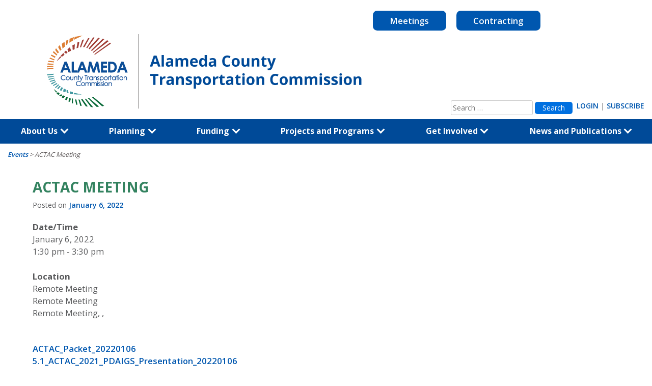

--- FILE ---
content_type: text/html; charset=UTF-8
request_url: https://www.alamedactc.org/events/actac-meeting-46
body_size: 29294
content:
<!DOCTYPE html>
<html lang="en-US">
<head>
	<!-- Google Tag Manager -->
	<script>(function(w,d,s,l,i){w[l]=w[l]||[];w[l].push({'gtm.start':
	new Date().getTime(),event:'gtm.js'});var f=d.getElementsByTagName(s)[0],
	j=d.createElement(s),dl=l!='dataLayer'?'&l='+l:'';j.async=true;j.src=
	'https://www.googletagmanager.com/gtm.js?id='+i+dl;f.parentNode.insertBefore(j,f);
	})(window,document,'script','dataLayer','GTM-PNGGTTBB');</script>
	<!-- End Google Tag Manager -->

	<meta charset="UTF-8">
	<meta name="viewport" content="width=device-width, initial-scale=1">
	<link rel="stylesheet" href="https://stackpath.bootstrapcdn.com/bootstrap/4.1.3/css/bootstrap.min.css" integrity="sha384-MCw98/SFnGE8fJT3GXwEOngsV7Zt27NXFoaoApmYm81iuXoPkFOJwJ8ERdknLPMO" crossorigin="anonymous">
	<script src="https://ajax.googleapis.com/ajax/libs/jquery/3.3.1/jquery.min.js"></script>
	<script src="https://stackpath.bootstrapcdn.com/bootstrap/4.1.3/js/bootstrap.min.js" integrity="sha384-ChfqqxuZUCnJSK3+MXmPNIyE6ZbWh2IMqE241rYiqJxyMiZ6OW/JmZQ5stwEULTy" crossorigin="anonymous"></script>
	<meta name="google-site-verification" content="RxU5SwtI5IXVV872qJMOpBD40ez4x1CeWdRFRWifSy0" />
	<link rel="profile" href="https://gmpg.org/xfn/11">
	<link rel="pingback" href="https://www.alamedactc.org/xmlrpc.php">
	<link href="https://fonts.googleapis.com/css?family=Open+Sans:400,600,700" rel="stylesheet">
	<!-- Begin Constant Contact Active Forms -->
	<script> var _ctct_m = "4e41c6ee9c4b60e6c29dd631f984256b"; </script>
	<script id="signupScript" src="//static.ctctcdn.com/js/signup-form-widget/current/signup-form-widget.min.js" async defer></script>
	<!-- End Constant Contact Active Forms -->



	<meta name='robots' content='index, follow, max-image-preview:large, max-snippet:-1, max-video-preview:-1' />

	<!-- This site is optimized with the Yoast SEO plugin v26.4 - https://yoast.com/wordpress/plugins/seo/ -->
	<title>ACTAC Meeting - Alameda CTC</title>
	<link rel="canonical" href="https://www.alamedactc.org/events/actac-meeting-46" />
	<meta property="og:locale" content="en_US" />
	<meta property="og:type" content="article" />
	<meta property="og:title" content="ACTAC Meeting - Alameda CTC" />
	<meta property="og:description" content="January 6, 2022 @ 1:30 pm - 3:30 pm - ACTAC_Packet_20220106 5.1_ACTAC_2021_PDAIGS_Presentation_20220106" />
	<meta property="og:url" content="https://www.alamedactc.org/events/actac-meeting-46" />
	<meta property="og:site_name" content="Alameda CTC" />
	<meta property="article:modified_time" content="2022-01-06T18:56:04+00:00" />
	<meta name="twitter:card" content="summary_large_image" />
	<meta name="twitter:label1" content="Est. reading time" />
	<meta name="twitter:data1" content="1 minute" />
	<script type="application/ld+json" class="yoast-schema-graph">{"@context":"https://schema.org","@graph":[{"@type":"WebPage","@id":"https://www.alamedactc.org/events/actac-meeting-46","url":"https://www.alamedactc.org/events/actac-meeting-46","name":"ACTAC Meeting - Alameda CTC","isPartOf":{"@id":"https://www.alamedactc.org/#website"},"datePublished":"2021-12-04T00:00:29+00:00","dateModified":"2022-01-06T18:56:04+00:00","breadcrumb":{"@id":"https://www.alamedactc.org/events/actac-meeting-46#breadcrumb"},"inLanguage":"en-US","potentialAction":[{"@type":"ReadAction","target":["https://www.alamedactc.org/events/actac-meeting-46"]}]},{"@type":"BreadcrumbList","@id":"https://www.alamedactc.org/events/actac-meeting-46#breadcrumb","itemListElement":[{"@type":"ListItem","position":1,"name":"Events","item":"https://www.alamedactc.org/events"},{"@type":"ListItem","position":2,"name":"ACTAC Meeting"}]},{"@type":"WebSite","@id":"https://www.alamedactc.org/#website","url":"https://www.alamedactc.org/","name":"Alameda CTC","description":"County Transportation Commission","potentialAction":[{"@type":"SearchAction","target":{"@type":"EntryPoint","urlTemplate":"https://www.alamedactc.org/?s={search_term_string}"},"query-input":{"@type":"PropertyValueSpecification","valueRequired":true,"valueName":"search_term_string"}}],"inLanguage":"en-US"}]}</script>
	<!-- / Yoast SEO plugin. -->


<link rel='dns-prefetch' href='//translate.google.com' />
<link rel="alternate" type="application/rss+xml" title="Alameda CTC &raquo; Feed" href="https://www.alamedactc.org/feed" />
<link rel="alternate" type="application/rss+xml" title="Alameda CTC &raquo; Comments Feed" href="https://www.alamedactc.org/comments/feed" />
<link rel="alternate" title="oEmbed (JSON)" type="application/json+oembed" href="https://www.alamedactc.org/wp-json/oembed/1.0/embed?url=https%3A%2F%2Fwww.alamedactc.org%2Fevents%2Factac-meeting-46" />
<link rel="alternate" title="oEmbed (XML)" type="text/xml+oembed" href="https://www.alamedactc.org/wp-json/oembed/1.0/embed?url=https%3A%2F%2Fwww.alamedactc.org%2Fevents%2Factac-meeting-46&#038;format=xml" />
<style id='wp-img-auto-sizes-contain-inline-css' type='text/css'>
img:is([sizes=auto i],[sizes^="auto," i]){contain-intrinsic-size:3000px 1500px}
/*# sourceURL=wp-img-auto-sizes-contain-inline-css */
</style>
<style id='wp-emoji-styles-inline-css' type='text/css'>

	img.wp-smiley, img.emoji {
		display: inline !important;
		border: none !important;
		box-shadow: none !important;
		height: 1em !important;
		width: 1em !important;
		margin: 0 0.07em !important;
		vertical-align: -0.1em !important;
		background: none !important;
		padding: 0 !important;
	}
/*# sourceURL=wp-emoji-styles-inline-css */
</style>
<link rel='stylesheet' id='wp-block-library-css' href='https://www.alamedactc.org/wp-includes/css/dist/block-library/style.min.css?ver=6.9' type='text/css' media='all' />
<style id='global-styles-inline-css' type='text/css'>
:root{--wp--preset--aspect-ratio--square: 1;--wp--preset--aspect-ratio--4-3: 4/3;--wp--preset--aspect-ratio--3-4: 3/4;--wp--preset--aspect-ratio--3-2: 3/2;--wp--preset--aspect-ratio--2-3: 2/3;--wp--preset--aspect-ratio--16-9: 16/9;--wp--preset--aspect-ratio--9-16: 9/16;--wp--preset--color--black: #000000;--wp--preset--color--cyan-bluish-gray: #abb8c3;--wp--preset--color--white: #ffffff;--wp--preset--color--pale-pink: #f78da7;--wp--preset--color--vivid-red: #cf2e2e;--wp--preset--color--luminous-vivid-orange: #ff6900;--wp--preset--color--luminous-vivid-amber: #fcb900;--wp--preset--color--light-green-cyan: #7bdcb5;--wp--preset--color--vivid-green-cyan: #00d084;--wp--preset--color--pale-cyan-blue: #8ed1fc;--wp--preset--color--vivid-cyan-blue: #0693e3;--wp--preset--color--vivid-purple: #9b51e0;--wp--preset--gradient--vivid-cyan-blue-to-vivid-purple: linear-gradient(135deg,rgb(6,147,227) 0%,rgb(155,81,224) 100%);--wp--preset--gradient--light-green-cyan-to-vivid-green-cyan: linear-gradient(135deg,rgb(122,220,180) 0%,rgb(0,208,130) 100%);--wp--preset--gradient--luminous-vivid-amber-to-luminous-vivid-orange: linear-gradient(135deg,rgb(252,185,0) 0%,rgb(255,105,0) 100%);--wp--preset--gradient--luminous-vivid-orange-to-vivid-red: linear-gradient(135deg,rgb(255,105,0) 0%,rgb(207,46,46) 100%);--wp--preset--gradient--very-light-gray-to-cyan-bluish-gray: linear-gradient(135deg,rgb(238,238,238) 0%,rgb(169,184,195) 100%);--wp--preset--gradient--cool-to-warm-spectrum: linear-gradient(135deg,rgb(74,234,220) 0%,rgb(151,120,209) 20%,rgb(207,42,186) 40%,rgb(238,44,130) 60%,rgb(251,105,98) 80%,rgb(254,248,76) 100%);--wp--preset--gradient--blush-light-purple: linear-gradient(135deg,rgb(255,206,236) 0%,rgb(152,150,240) 100%);--wp--preset--gradient--blush-bordeaux: linear-gradient(135deg,rgb(254,205,165) 0%,rgb(254,45,45) 50%,rgb(107,0,62) 100%);--wp--preset--gradient--luminous-dusk: linear-gradient(135deg,rgb(255,203,112) 0%,rgb(199,81,192) 50%,rgb(65,88,208) 100%);--wp--preset--gradient--pale-ocean: linear-gradient(135deg,rgb(255,245,203) 0%,rgb(182,227,212) 50%,rgb(51,167,181) 100%);--wp--preset--gradient--electric-grass: linear-gradient(135deg,rgb(202,248,128) 0%,rgb(113,206,126) 100%);--wp--preset--gradient--midnight: linear-gradient(135deg,rgb(2,3,129) 0%,rgb(40,116,252) 100%);--wp--preset--font-size--small: 13px;--wp--preset--font-size--medium: 20px;--wp--preset--font-size--large: 36px;--wp--preset--font-size--x-large: 42px;--wp--preset--spacing--20: 0.44rem;--wp--preset--spacing--30: 0.67rem;--wp--preset--spacing--40: 1rem;--wp--preset--spacing--50: 1.5rem;--wp--preset--spacing--60: 2.25rem;--wp--preset--spacing--70: 3.38rem;--wp--preset--spacing--80: 5.06rem;--wp--preset--shadow--natural: 6px 6px 9px rgba(0, 0, 0, 0.2);--wp--preset--shadow--deep: 12px 12px 50px rgba(0, 0, 0, 0.4);--wp--preset--shadow--sharp: 6px 6px 0px rgba(0, 0, 0, 0.2);--wp--preset--shadow--outlined: 6px 6px 0px -3px rgb(255, 255, 255), 6px 6px rgb(0, 0, 0);--wp--preset--shadow--crisp: 6px 6px 0px rgb(0, 0, 0);}:where(.is-layout-flex){gap: 0.5em;}:where(.is-layout-grid){gap: 0.5em;}body .is-layout-flex{display: flex;}.is-layout-flex{flex-wrap: wrap;align-items: center;}.is-layout-flex > :is(*, div){margin: 0;}body .is-layout-grid{display: grid;}.is-layout-grid > :is(*, div){margin: 0;}:where(.wp-block-columns.is-layout-flex){gap: 2em;}:where(.wp-block-columns.is-layout-grid){gap: 2em;}:where(.wp-block-post-template.is-layout-flex){gap: 1.25em;}:where(.wp-block-post-template.is-layout-grid){gap: 1.25em;}.has-black-color{color: var(--wp--preset--color--black) !important;}.has-cyan-bluish-gray-color{color: var(--wp--preset--color--cyan-bluish-gray) !important;}.has-white-color{color: var(--wp--preset--color--white) !important;}.has-pale-pink-color{color: var(--wp--preset--color--pale-pink) !important;}.has-vivid-red-color{color: var(--wp--preset--color--vivid-red) !important;}.has-luminous-vivid-orange-color{color: var(--wp--preset--color--luminous-vivid-orange) !important;}.has-luminous-vivid-amber-color{color: var(--wp--preset--color--luminous-vivid-amber) !important;}.has-light-green-cyan-color{color: var(--wp--preset--color--light-green-cyan) !important;}.has-vivid-green-cyan-color{color: var(--wp--preset--color--vivid-green-cyan) !important;}.has-pale-cyan-blue-color{color: var(--wp--preset--color--pale-cyan-blue) !important;}.has-vivid-cyan-blue-color{color: var(--wp--preset--color--vivid-cyan-blue) !important;}.has-vivid-purple-color{color: var(--wp--preset--color--vivid-purple) !important;}.has-black-background-color{background-color: var(--wp--preset--color--black) !important;}.has-cyan-bluish-gray-background-color{background-color: var(--wp--preset--color--cyan-bluish-gray) !important;}.has-white-background-color{background-color: var(--wp--preset--color--white) !important;}.has-pale-pink-background-color{background-color: var(--wp--preset--color--pale-pink) !important;}.has-vivid-red-background-color{background-color: var(--wp--preset--color--vivid-red) !important;}.has-luminous-vivid-orange-background-color{background-color: var(--wp--preset--color--luminous-vivid-orange) !important;}.has-luminous-vivid-amber-background-color{background-color: var(--wp--preset--color--luminous-vivid-amber) !important;}.has-light-green-cyan-background-color{background-color: var(--wp--preset--color--light-green-cyan) !important;}.has-vivid-green-cyan-background-color{background-color: var(--wp--preset--color--vivid-green-cyan) !important;}.has-pale-cyan-blue-background-color{background-color: var(--wp--preset--color--pale-cyan-blue) !important;}.has-vivid-cyan-blue-background-color{background-color: var(--wp--preset--color--vivid-cyan-blue) !important;}.has-vivid-purple-background-color{background-color: var(--wp--preset--color--vivid-purple) !important;}.has-black-border-color{border-color: var(--wp--preset--color--black) !important;}.has-cyan-bluish-gray-border-color{border-color: var(--wp--preset--color--cyan-bluish-gray) !important;}.has-white-border-color{border-color: var(--wp--preset--color--white) !important;}.has-pale-pink-border-color{border-color: var(--wp--preset--color--pale-pink) !important;}.has-vivid-red-border-color{border-color: var(--wp--preset--color--vivid-red) !important;}.has-luminous-vivid-orange-border-color{border-color: var(--wp--preset--color--luminous-vivid-orange) !important;}.has-luminous-vivid-amber-border-color{border-color: var(--wp--preset--color--luminous-vivid-amber) !important;}.has-light-green-cyan-border-color{border-color: var(--wp--preset--color--light-green-cyan) !important;}.has-vivid-green-cyan-border-color{border-color: var(--wp--preset--color--vivid-green-cyan) !important;}.has-pale-cyan-blue-border-color{border-color: var(--wp--preset--color--pale-cyan-blue) !important;}.has-vivid-cyan-blue-border-color{border-color: var(--wp--preset--color--vivid-cyan-blue) !important;}.has-vivid-purple-border-color{border-color: var(--wp--preset--color--vivid-purple) !important;}.has-vivid-cyan-blue-to-vivid-purple-gradient-background{background: var(--wp--preset--gradient--vivid-cyan-blue-to-vivid-purple) !important;}.has-light-green-cyan-to-vivid-green-cyan-gradient-background{background: var(--wp--preset--gradient--light-green-cyan-to-vivid-green-cyan) !important;}.has-luminous-vivid-amber-to-luminous-vivid-orange-gradient-background{background: var(--wp--preset--gradient--luminous-vivid-amber-to-luminous-vivid-orange) !important;}.has-luminous-vivid-orange-to-vivid-red-gradient-background{background: var(--wp--preset--gradient--luminous-vivid-orange-to-vivid-red) !important;}.has-very-light-gray-to-cyan-bluish-gray-gradient-background{background: var(--wp--preset--gradient--very-light-gray-to-cyan-bluish-gray) !important;}.has-cool-to-warm-spectrum-gradient-background{background: var(--wp--preset--gradient--cool-to-warm-spectrum) !important;}.has-blush-light-purple-gradient-background{background: var(--wp--preset--gradient--blush-light-purple) !important;}.has-blush-bordeaux-gradient-background{background: var(--wp--preset--gradient--blush-bordeaux) !important;}.has-luminous-dusk-gradient-background{background: var(--wp--preset--gradient--luminous-dusk) !important;}.has-pale-ocean-gradient-background{background: var(--wp--preset--gradient--pale-ocean) !important;}.has-electric-grass-gradient-background{background: var(--wp--preset--gradient--electric-grass) !important;}.has-midnight-gradient-background{background: var(--wp--preset--gradient--midnight) !important;}.has-small-font-size{font-size: var(--wp--preset--font-size--small) !important;}.has-medium-font-size{font-size: var(--wp--preset--font-size--medium) !important;}.has-large-font-size{font-size: var(--wp--preset--font-size--large) !important;}.has-x-large-font-size{font-size: var(--wp--preset--font-size--x-large) !important;}
/*# sourceURL=global-styles-inline-css */
</style>

<style id='classic-theme-styles-inline-css' type='text/css'>
/*! This file is auto-generated */
.wp-block-button__link{color:#fff;background-color:#32373c;border-radius:9999px;box-shadow:none;text-decoration:none;padding:calc(.667em + 2px) calc(1.333em + 2px);font-size:1.125em}.wp-block-file__button{background:#32373c;color:#fff;text-decoration:none}
/*# sourceURL=/wp-includes/css/classic-themes.min.css */
</style>
<link rel='stylesheet' id='wp-components-css' href='https://www.alamedactc.org/wp-includes/css/dist/components/style.min.css?ver=6.9' type='text/css' media='all' />
<link rel='stylesheet' id='wp-preferences-css' href='https://www.alamedactc.org/wp-includes/css/dist/preferences/style.min.css?ver=6.9' type='text/css' media='all' />
<link rel='stylesheet' id='wp-block-editor-css' href='https://www.alamedactc.org/wp-includes/css/dist/block-editor/style.min.css?ver=6.9' type='text/css' media='all' />
<link rel='stylesheet' id='popup-maker-block-library-style-css' href='https://www.alamedactc.org/wp-content/plugins/popup-maker/dist/packages/block-library-style.css?ver=dbea705cfafe089d65f1' type='text/css' media='all' />
<link rel='stylesheet' id='contact-form-7-css' href='https://www.alamedactc.org/wp-content/plugins/contact-form-7/includes/css/styles.css?ver=6.1.3' type='text/css' media='all' />
<link rel='stylesheet' id='wpdm-fonticon-css' href='https://www.alamedactc.org/wp-content/plugins/download-manager/assets/wpdm-iconfont/css/wpdm-icons.css?ver=6.9' type='text/css' media='all' />
<link rel='stylesheet' id='wpdm-front-css' href='https://www.alamedactc.org/wp-content/plugins/download-manager/assets/css/front.min.css?ver=6.9' type='text/css' media='all' />
<link rel='stylesheet' id='events-manager-css' href='https://www.alamedactc.org/wp-content/plugins/events-manager/includes/css/events-manager.min.css?ver=7.2.2.1' type='text/css' media='all' />
<style id='events-manager-inline-css' type='text/css'>
body .em { --font-family : inherit; --font-weight : inherit; --font-size : 1em; --line-height : inherit; }
/*# sourceURL=events-manager-inline-css */
</style>
<link rel='stylesheet' id='events-manager-pro-css' href='https://www.alamedactc.org/wp-content/plugins/events-manager-pro/includes/css/events-manager-pro.css?ver=2.64' type='text/css' media='all' />
<link rel='stylesheet' id='google-language-translator-css' href='https://www.alamedactc.org/wp-content/plugins/google-language-translator/css/style.css?ver=6.0.20' type='text/css' media='' />
<link rel='stylesheet' id='wpsm_ac-font-awesome-front-css' href='https://www.alamedactc.org/wp-content/plugins/responsive-accordion-and-collapse/css/font-awesome/css/font-awesome.min.css?ver=6.9' type='text/css' media='all' />
<link rel='stylesheet' id='wpsm_ac_bootstrap-front-css' href='https://www.alamedactc.org/wp-content/plugins/responsive-accordion-and-collapse/css/bootstrap-front.css?ver=6.9' type='text/css' media='all' />
<style id='responsive-menu-inline-css' type='text/css'>
/** This file is major component of this plugin so please don't try to edit here. */
#rmp_menu_trigger-23951 {
  width: 55px;
  height: 55px;
  position: absolute;
  top: 10px;
  border-radius: 5px;
  display: none;
  text-decoration: none;
  right: 5%;
  background: #1e90ff;
  transition: transform 0.5s, background-color 0.5s;
}
#rmp_menu_trigger-23951:hover, #rmp_menu_trigger-23951:focus {
  background: #1e90ff;
  text-decoration: unset;
}
#rmp_menu_trigger-23951.is-active {
  background: #1e90ff;
}
#rmp_menu_trigger-23951 .rmp-trigger-box {
  width: 25px;
  color: #ffffff;
}
#rmp_menu_trigger-23951 .rmp-trigger-icon-active, #rmp_menu_trigger-23951 .rmp-trigger-text-open {
  display: none;
}
#rmp_menu_trigger-23951.is-active .rmp-trigger-icon-active, #rmp_menu_trigger-23951.is-active .rmp-trigger-text-open {
  display: inline;
}
#rmp_menu_trigger-23951.is-active .rmp-trigger-icon-inactive, #rmp_menu_trigger-23951.is-active .rmp-trigger-text {
  display: none;
}
#rmp_menu_trigger-23951 .rmp-trigger-label {
  color: #ffffff;
  pointer-events: none;
  line-height: 13px;
  font-family: inherit;
  font-size: 14px;
  display: inline;
  text-transform: inherit;
}
#rmp_menu_trigger-23951 .rmp-trigger-label.rmp-trigger-label-top {
  display: block;
  margin-bottom: 12px;
}
#rmp_menu_trigger-23951 .rmp-trigger-label.rmp-trigger-label-bottom {
  display: block;
  margin-top: 12px;
}
#rmp_menu_trigger-23951 .responsive-menu-pro-inner {
  display: block;
}
#rmp_menu_trigger-23951 .rmp-trigger-icon-inactive .rmp-font-icon {
  color: #ffffff;
}
#rmp_menu_trigger-23951 .responsive-menu-pro-inner, #rmp_menu_trigger-23951 .responsive-menu-pro-inner::before, #rmp_menu_trigger-23951 .responsive-menu-pro-inner::after {
  width: 25px;
  height: 3px;
  background-color: #ffffff;
  border-radius: 4px;
  position: absolute;
}
#rmp_menu_trigger-23951 .rmp-trigger-icon-active .rmp-font-icon {
  color: #ffffff;
}
#rmp_menu_trigger-23951.is-active .responsive-menu-pro-inner, #rmp_menu_trigger-23951.is-active .responsive-menu-pro-inner::before, #rmp_menu_trigger-23951.is-active .responsive-menu-pro-inner::after {
  background-color: #ffffff;
}
#rmp_menu_trigger-23951:hover .rmp-trigger-icon-inactive .rmp-font-icon {
  color: #ffffff;
}
#rmp_menu_trigger-23951:not(.is-active):hover .responsive-menu-pro-inner, #rmp_menu_trigger-23951:not(.is-active):hover .responsive-menu-pro-inner::before, #rmp_menu_trigger-23951:not(.is-active):hover .responsive-menu-pro-inner::after {
  background-color: #ffffff;
}
#rmp_menu_trigger-23951 .responsive-menu-pro-inner::before {
  top: 10px;
}
#rmp_menu_trigger-23951 .responsive-menu-pro-inner::after {
  bottom: 10px;
}
#rmp_menu_trigger-23951.is-active .responsive-menu-pro-inner::after {
  bottom: 0;
}
/* Hamburger menu styling */
@media screen and (max-width: 1024px) {
  /** Menu Title Style */
  /** Menu Additional Content Style */
  #rmp_menu_trigger-23951 {
    display: block;
  }
  #rmp-container-23951 {
    position: fixed;
    top: 0;
    margin: 0;
    transition: transform 0.5s;
    overflow: auto;
    display: block;
    width: 75%;
    background-color: #1e90ff;
    background-image: url("");
    height: 100%;
    left: 0;
    padding-top: 0px;
    padding-left: 0px;
    padding-bottom: 0px;
    padding-right: 0px;
  }
  #rmp-menu-wrap-23951 {
    padding-top: 0px;
    padding-left: 0px;
    padding-bottom: 0px;
    padding-right: 0px;
    background-color: #1e90ff;
  }
  #rmp-menu-wrap-23951 .rmp-menu, #rmp-menu-wrap-23951 .rmp-submenu {
    width: 100%;
    box-sizing: border-box;
    margin: 0;
    padding: 0;
  }
  #rmp-menu-wrap-23951 .rmp-submenu-depth-1 .rmp-menu-item-link {
    padding-left: 10%;
  }
  #rmp-menu-wrap-23951 .rmp-submenu-depth-2 .rmp-menu-item-link {
    padding-left: 15%;
  }
  #rmp-menu-wrap-23951 .rmp-submenu-depth-3 .rmp-menu-item-link {
    padding-left: 20%;
  }
  #rmp-menu-wrap-23951 .rmp-submenu-depth-4 .rmp-menu-item-link {
    padding-left: 25%;
  }
  #rmp-menu-wrap-23951 .rmp-submenu.rmp-submenu-open {
    display: block;
  }
  #rmp-menu-wrap-23951 .rmp-menu-item {
    width: 100%;
    list-style: none;
    margin: 0;
  }
  #rmp-menu-wrap-23951 .rmp-menu-item-link {
    height: 40px;
    line-height: 40px;
    font-size: 13px;
    border-bottom: 1px solid #212121;
    font-family: inherit;
    color: #ffffff;
    text-align: left;
    background-color: #1e90ff;
    font-weight: normal;
    letter-spacing: 0px;
    display: block;
    box-sizing: border-box;
    width: 100%;
    text-decoration: none;
    position: relative;
    overflow: hidden;
    transition: background-color 0.5s, border-color 0.5s, 0.5s;
    padding: 0 5%;
    padding-right: 45px;
  }
  #rmp-menu-wrap-23951 .rmp-menu-item-link:after, #rmp-menu-wrap-23951 .rmp-menu-item-link:before {
    display: none;
  }
  #rmp-menu-wrap-23951 .rmp-menu-item-link:hover, #rmp-menu-wrap-23951 .rmp-menu-item-link:focus {
    color: #ffffff;
    border-color: #212121;
    background-color: #1e90ff;
  }
  #rmp-menu-wrap-23951 .rmp-menu-item-link:focus {
    outline: none;
    border-color: unset;
    box-shadow: unset;
  }
  #rmp-menu-wrap-23951 .rmp-menu-item-link .rmp-font-icon {
    height: 40px;
    line-height: 40px;
    margin-right: 10px;
    font-size: 13px;
  }
  #rmp-menu-wrap-23951 .rmp-menu-current-item .rmp-menu-item-link {
    color: #ffffff;
    border-color: #212121;
    background-color: #1e90ff;
  }
  #rmp-menu-wrap-23951 .rmp-menu-current-item .rmp-menu-item-link:hover, #rmp-menu-wrap-23951 .rmp-menu-current-item .rmp-menu-item-link:focus {
    color: #ffffff;
    border-color: #3f3f3f;
    background-color: #1e90ff;
  }
  #rmp-menu-wrap-23951 .rmp-menu-subarrow {
    position: absolute;
    top: 0;
    bottom: 0;
    text-align: center;
    overflow: hidden;
    background-size: cover;
    overflow: hidden;
    right: 0;
    border-left-style: solid;
    border-left-color: #1e90ff;
    border-left-width: 1px;
    height: 35px;
    width: 35px;
    color: #ffffff;
    background-color: #1e90ff;
  }
  #rmp-menu-wrap-23951 .rmp-menu-subarrow svg {
    fill: #ffffff;
  }
  #rmp-menu-wrap-23951 .rmp-menu-subarrow:hover {
    color: #ffffff;
    border-color: #1e90ff;
    background-color: #1e90ff;
  }
  #rmp-menu-wrap-23951 .rmp-menu-subarrow:hover svg {
    fill: #ffffff;
  }
  #rmp-menu-wrap-23951 .rmp-menu-subarrow .rmp-font-icon {
    margin-right: unset;
  }
  #rmp-menu-wrap-23951 .rmp-menu-subarrow * {
    vertical-align: middle;
    line-height: 35px;
  }
  #rmp-menu-wrap-23951 .rmp-menu-subarrow-active {
    display: block;
    background-size: cover;
    color: #ffffff;
    border-color: #1e90ff;
    background-color: #1e90ff;
  }
  #rmp-menu-wrap-23951 .rmp-menu-subarrow-active svg {
    fill: #ffffff;
  }
  #rmp-menu-wrap-23951 .rmp-menu-subarrow-active:hover {
    color: #ffffff;
    border-color: #1e90ff;
    background-color: #1e90ff;
  }
  #rmp-menu-wrap-23951 .rmp-menu-subarrow-active:hover svg {
    fill: #ffffff;
  }
  #rmp-menu-wrap-23951 .rmp-submenu {
    display: none;
  }
  #rmp-menu-wrap-23951 .rmp-submenu .rmp-menu-item-link {
    height: 40px;
    line-height: 40px;
    letter-spacing: 0px;
    font-size: 13px;
    border-bottom: 1px solid #212121;
    font-family: inherit;
    font-weight: normal;
    color: #ffffff;
    text-align: left;
    background-color: #1e90ff;
  }
  #rmp-menu-wrap-23951 .rmp-submenu .rmp-menu-item-link:hover, #rmp-menu-wrap-23951 .rmp-submenu .rmp-menu-item-link:focus {
    color: #ffffff;
    border-color: #212121;
    background-color: #1e90ff;
  }
  #rmp-menu-wrap-23951 .rmp-submenu .rmp-menu-current-item .rmp-menu-item-link {
    color: #ffffff;
    border-color: #212121;
    background-color: #1e90ff;
  }
  #rmp-menu-wrap-23951 .rmp-submenu .rmp-menu-current-item .rmp-menu-item-link:hover, #rmp-menu-wrap-23951 .rmp-submenu .rmp-menu-current-item .rmp-menu-item-link:focus {
    color: #ffffff;
    border-color: #3f3f3f;
    background-color: #3f3f3f;
  }
  #rmp-menu-wrap-23951 .rmp-submenu .rmp-menu-subarrow {
    right: 0;
    border-right: unset;
    border-left-style: solid;
    border-left-color: #1d4354;
    border-left-width: 0px;
    height: 39px;
    line-height: 39px;
    width: 40px;
    color: #fff;
    background-color: inherit;
  }
  #rmp-menu-wrap-23951 .rmp-submenu .rmp-menu-subarrow:hover {
    color: #fff;
    border-color: #3f3f3f;
    background-color: inherit;
  }
  #rmp-menu-wrap-23951 .rmp-submenu .rmp-menu-subarrow-active {
    color: #fff;
    border-color: #1d4354;
    background-color: inherit;
  }
  #rmp-menu-wrap-23951 .rmp-submenu .rmp-menu-subarrow-active:hover {
    color: #fff;
    border-color: #3f3f3f;
    background-color: inherit;
  }
  #rmp-menu-wrap-23951 .rmp-menu-item-description {
    margin: 0;
    padding: 5px 5%;
    opacity: 0.8;
    color: #ffffff;
  }
  #rmp-search-box-23951 {
    display: block;
    padding-top: 10px;
    padding-left: 10px;
    padding-bottom: 10px;
    padding-right: 10px;
  }
  #rmp-search-box-23951 .rmp-search-form {
    margin: 0;
  }
  #rmp-search-box-23951 .rmp-search-box {
    background: #ffffff;
    border: 1px solid #004a98;
    color: #1e90ff;
    width: 100%;
    padding: 0 5%;
    border-radius: 30px;
    height: 45px;
    -webkit-appearance: none;
  }
  #rmp-search-box-23951 .rmp-search-box::placeholder {
    color: #c7c7cd;
  }
  #rmp-search-box-23951 .rmp-search-box:focus {
    background-color: #ffffff;
    outline: 2px solid #004a98;
    color: #1e90ff;
  }
  #rmp-menu-title-23951 {
    background-color: #ffffff;
    color: #ffffff;
    text-align: left;
    font-size: 19px;
    padding-top: 5%;
    padding-left: 5%;
    padding-bottom: 5%;
    padding-right: 5%;
    font-weight: 400;
    transition: background-color 0.5s, border-color 0.5s, color 0.5s;
  }
  #rmp-menu-title-23951:hover {
    background-color: #ffffff;
    color: #ffffff;
  }
  #rmp-menu-title-23951 > .rmp-menu-title-link {
    color: #ffffff;
    width: 100%;
    background-color: unset;
    text-decoration: none;
  }
  #rmp-menu-title-23951 > .rmp-menu-title-link:hover {
    color: #ffffff;
  }
  #rmp-menu-title-23951 .rmp-font-icon {
    font-size: 19px;
  }
  #rmp-menu-title-23951 .rmp-menu-title-image {
    width: 100%;
    height: 83px;
  }
  #rmp-menu-additional-content-23951 {
    padding-top: 0px;
    padding-left: 5%;
    padding-bottom: 0px;
    padding-right: 5%;
    color: #ffffff;
    text-align: center;
    font-size: 16px;
  }
}
/**
This file contents common styling of menus.
*/
.rmp-container {
  display: none;
  visibility: visible;
  padding: 0px 0px 0px 0px;
  z-index: 99998;
  transition: all 0.3s;
  /** Scrolling bar in menu setting box **/
}
.rmp-container.rmp-fade-top, .rmp-container.rmp-fade-left, .rmp-container.rmp-fade-right, .rmp-container.rmp-fade-bottom {
  display: none;
}
.rmp-container.rmp-slide-left, .rmp-container.rmp-push-left {
  transform: translateX(-100%);
  -ms-transform: translateX(-100%);
  -webkit-transform: translateX(-100%);
  -moz-transform: translateX(-100%);
}
.rmp-container.rmp-slide-left.rmp-menu-open, .rmp-container.rmp-push-left.rmp-menu-open {
  transform: translateX(0);
  -ms-transform: translateX(0);
  -webkit-transform: translateX(0);
  -moz-transform: translateX(0);
}
.rmp-container.rmp-slide-right, .rmp-container.rmp-push-right {
  transform: translateX(100%);
  -ms-transform: translateX(100%);
  -webkit-transform: translateX(100%);
  -moz-transform: translateX(100%);
}
.rmp-container.rmp-slide-right.rmp-menu-open, .rmp-container.rmp-push-right.rmp-menu-open {
  transform: translateX(0);
  -ms-transform: translateX(0);
  -webkit-transform: translateX(0);
  -moz-transform: translateX(0);
}
.rmp-container.rmp-slide-top, .rmp-container.rmp-push-top {
  transform: translateY(-100%);
  -ms-transform: translateY(-100%);
  -webkit-transform: translateY(-100%);
  -moz-transform: translateY(-100%);
}
.rmp-container.rmp-slide-top.rmp-menu-open, .rmp-container.rmp-push-top.rmp-menu-open {
  transform: translateY(0);
  -ms-transform: translateY(0);
  -webkit-transform: translateY(0);
  -moz-transform: translateY(0);
}
.rmp-container.rmp-slide-bottom, .rmp-container.rmp-push-bottom {
  transform: translateY(100%);
  -ms-transform: translateY(100%);
  -webkit-transform: translateY(100%);
  -moz-transform: translateY(100%);
}
.rmp-container.rmp-slide-bottom.rmp-menu-open, .rmp-container.rmp-push-bottom.rmp-menu-open {
  transform: translateX(0);
  -ms-transform: translateX(0);
  -webkit-transform: translateX(0);
  -moz-transform: translateX(0);
}
.rmp-container::-webkit-scrollbar {
  width: 0px;
}
.rmp-container ::-webkit-scrollbar-track {
  box-shadow: inset 0 0 5px transparent;
}
.rmp-container ::-webkit-scrollbar-thumb {
  background: transparent;
}
.rmp-container ::-webkit-scrollbar-thumb:hover {
  background: transparent;
}
.rmp-container .rmp-menu-wrap .rmp-menu {
  transition: none;
  border-radius: 0;
  box-shadow: none;
  background: none;
  border: 0;
  bottom: auto;
  box-sizing: border-box;
  clip: auto;
  color: #666;
  display: block;
  float: none;
  font-family: inherit;
  font-size: 14px;
  height: auto;
  left: auto;
  line-height: 1.7;
  list-style-type: none;
  margin: 0;
  min-height: auto;
  max-height: none;
  opacity: 1;
  outline: none;
  overflow: visible;
  padding: 0;
  position: relative;
  pointer-events: auto;
  right: auto;
  text-align: left;
  text-decoration: none;
  text-indent: 0;
  text-transform: none;
  transform: none;
  top: auto;
  visibility: inherit;
  width: auto;
  word-wrap: break-word;
  white-space: normal;
}
.rmp-container .rmp-menu-additional-content {
  display: block;
  word-break: break-word;
}
.rmp-container .rmp-menu-title {
  display: flex;
  flex-direction: column;
}
.rmp-container .rmp-menu-title .rmp-menu-title-image {
  max-width: 100%;
  margin-bottom: 15px;
  display: block;
  margin: auto;
  margin-bottom: 15px;
}
button.rmp_menu_trigger {
  z-index: 999999;
  overflow: hidden;
  outline: none;
  border: 0;
  display: none;
  margin: 0;
  transition: transform 0.5s, background-color 0.5s;
  padding: 0;
}
button.rmp_menu_trigger .responsive-menu-pro-inner::before, button.rmp_menu_trigger .responsive-menu-pro-inner::after {
  content: "";
  display: block;
}
button.rmp_menu_trigger .responsive-menu-pro-inner::before {
  top: 10px;
}
button.rmp_menu_trigger .responsive-menu-pro-inner::after {
  bottom: 10px;
}
button.rmp_menu_trigger .rmp-trigger-box {
  width: 40px;
  display: inline-block;
  position: relative;
  pointer-events: none;
  vertical-align: super;
}
.admin-bar .rmp-container, .admin-bar .rmp_menu_trigger {
  margin-top: 32px !important;
}
@media screen and (max-width: 782px) {
  .admin-bar .rmp-container, .admin-bar .rmp_menu_trigger {
    margin-top: 46px !important;
  }
}
/*  Menu Trigger Boring Animation */
.rmp-menu-trigger-boring .responsive-menu-pro-inner {
  transition-property: none;
}
.rmp-menu-trigger-boring .responsive-menu-pro-inner::after, .rmp-menu-trigger-boring .responsive-menu-pro-inner::before {
  transition-property: none;
}
.rmp-menu-trigger-boring.is-active .responsive-menu-pro-inner {
  transform: rotate(45deg);
}
.rmp-menu-trigger-boring.is-active .responsive-menu-pro-inner:before {
  top: 0;
  opacity: 0;
}
.rmp-menu-trigger-boring.is-active .responsive-menu-pro-inner:after {
  bottom: 0;
  transform: rotate(-90deg);
}
@media screen and (max-width: 1024px) { #rmp-search-box-23951 .rmp-search-box { padding: 0 !important; } #rmp-menu-title-23951 .rmp-menu-title-image { height: auto !important; } }
/*# sourceURL=responsive-menu-inline-css */
</style>
<link rel='stylesheet' id='dashicons-css' href='https://www.alamedactc.org/wp-includes/css/dashicons.min.css?ver=6.9' type='text/css' media='all' />
<link rel='stylesheet' id='wpsm_tabs_r-font-awesome-front-css' href='https://www.alamedactc.org/wp-content/plugins/tabs-responsive/assets/css/font-awesome/css/font-awesome.min.css?ver=6.9' type='text/css' media='all' />
<link rel='stylesheet' id='wpsm_tabs_r_bootstrap-front-css' href='https://www.alamedactc.org/wp-content/plugins/tabs-responsive/assets/css/bootstrap-front.css?ver=6.9' type='text/css' media='all' />
<link rel='stylesheet' id='wpsm_tabs_r_animate-css' href='https://www.alamedactc.org/wp-content/plugins/tabs-responsive/assets/css/animate.css?ver=6.9' type='text/css' media='all' />
<link rel='stylesheet' id='to-top-css' href='https://www.alamedactc.org/wp-content/plugins/to-top/public/css/to-top-public.css?ver=2.5.5' type='text/css' media='all' />
<link rel='stylesheet' id='wp-fullcalendar-css' href='https://www.alamedactc.org/wp-content/plugins/wp-fullcalendar/includes/css/main.css?ver=1.6' type='text/css' media='all' />
<link rel='stylesheet' id='wp-fullcalendar-tippy-light-border-css' href='https://www.alamedactc.org/wp-content/plugins/wp-fullcalendar/includes/css/tippy/light-border.css?ver=1.6' type='text/css' media='all' />
<link rel='stylesheet' id='jquery-ui-css' href='https://www.alamedactc.org/wp-content/plugins/wp-fullcalendar/includes/css/jquery-ui/ui-lightness/jquery-ui.min.css?ver=1.6' type='text/css' media='all' />
<link rel='stylesheet' id='jquery-ui-theme-css' href='https://www.alamedactc.org/wp-content/plugins/wp-fullcalendar/includes/css/jquery-ui/ui-lightness/theme.css?ver=1.6' type='text/css' media='all' />
<link rel='stylesheet' id='alamedactc-style-css' href='https://www.alamedactc.org/wp-content/themes/alamedactc/style.css?ver=6.9' type='text/css' media='all' />
<link rel='stylesheet' id='slb_core-css' href='https://www.alamedactc.org/wp-content/plugins/simple-lightbox/client/css/app.css?ver=2.9.4' type='text/css' media='all' />
<link rel='stylesheet' id='popup-maker-site-css' href='//www.alamedactc.org/wp-content/uploads/pum/pum-site-styles.css?generated=1765908902&#038;ver=1.21.5' type='text/css' media='all' />
<link rel='stylesheet' id='hm_custom_css-css' href='https://www.alamedactc.org/wp-content/uploads/hm_custom_css_js/custom.css?ver=1545691026' type='text/css' media='all' />
<link rel='stylesheet' id='wppb_stylesheet-css' href='https://www.alamedactc.org/wp-content/plugins/profile-builder/assets/css/style-front-end.css?ver=3.14.9' type='text/css' media='all' />
<script type="text/javascript" src="https://www.alamedactc.org/wp-includes/js/jquery/jquery.min.js?ver=3.7.1" id="jquery-core-js"></script>
<script type="text/javascript" src="https://www.alamedactc.org/wp-includes/js/jquery/jquery-migrate.min.js?ver=3.4.1" id="jquery-migrate-js"></script>
<script type="text/javascript" src="https://www.alamedactc.org/wp-content/plugins/download-manager/assets/js/wpdm.min.js?ver=6.9" id="wpdm-frontend-js-js"></script>
<script type="text/javascript" id="wpdm-frontjs-js-extra">
/* <![CDATA[ */
var wpdm_url = {"home":"https://www.alamedactc.org/","site":"https://www.alamedactc.org/","ajax":"https://www.alamedactc.org/wp-admin/admin-ajax.php"};
var wpdm_js = {"spinner":"\u003Ci class=\"wpdm-icon wpdm-sun wpdm-spin\"\u003E\u003C/i\u003E","client_id":"fd061fc337950264c3d314505ef0e06b"};
var wpdm_strings = {"pass_var":"Password Verified!","pass_var_q":"Please click following button to start download.","start_dl":"Start Download"};
//# sourceURL=wpdm-frontjs-js-extra
/* ]]> */
</script>
<script type="text/javascript" src="https://www.alamedactc.org/wp-content/plugins/download-manager/assets/js/front.min.js?ver=3.3.32" id="wpdm-frontjs-js"></script>
<script type="text/javascript" src="https://www.alamedactc.org/wp-includes/js/jquery/ui/core.min.js?ver=1.13.3" id="jquery-ui-core-js"></script>
<script type="text/javascript" src="https://www.alamedactc.org/wp-includes/js/jquery/ui/mouse.min.js?ver=1.13.3" id="jquery-ui-mouse-js"></script>
<script type="text/javascript" src="https://www.alamedactc.org/wp-includes/js/jquery/ui/sortable.min.js?ver=1.13.3" id="jquery-ui-sortable-js"></script>
<script type="text/javascript" src="https://www.alamedactc.org/wp-includes/js/jquery/ui/datepicker.min.js?ver=1.13.3" id="jquery-ui-datepicker-js"></script>
<script type="text/javascript" id="jquery-ui-datepicker-js-after">
/* <![CDATA[ */
jQuery(function(jQuery){jQuery.datepicker.setDefaults({"closeText":"Close","currentText":"Today","monthNames":["January","February","March","April","May","June","July","August","September","October","November","December"],"monthNamesShort":["Jan","Feb","Mar","Apr","May","Jun","Jul","Aug","Sep","Oct","Nov","Dec"],"nextText":"Next","prevText":"Previous","dayNames":["Sunday","Monday","Tuesday","Wednesday","Thursday","Friday","Saturday"],"dayNamesShort":["Sun","Mon","Tue","Wed","Thu","Fri","Sat"],"dayNamesMin":["S","M","T","W","T","F","S"],"dateFormat":"MM d, yy","firstDay":1,"isRTL":false});});
//# sourceURL=jquery-ui-datepicker-js-after
/* ]]> */
</script>
<script type="text/javascript" src="https://www.alamedactc.org/wp-includes/js/jquery/ui/resizable.min.js?ver=1.13.3" id="jquery-ui-resizable-js"></script>
<script type="text/javascript" src="https://www.alamedactc.org/wp-includes/js/jquery/ui/draggable.min.js?ver=1.13.3" id="jquery-ui-draggable-js"></script>
<script type="text/javascript" src="https://www.alamedactc.org/wp-includes/js/jquery/ui/controlgroup.min.js?ver=1.13.3" id="jquery-ui-controlgroup-js"></script>
<script type="text/javascript" src="https://www.alamedactc.org/wp-includes/js/jquery/ui/checkboxradio.min.js?ver=1.13.3" id="jquery-ui-checkboxradio-js"></script>
<script type="text/javascript" src="https://www.alamedactc.org/wp-includes/js/jquery/ui/button.min.js?ver=1.13.3" id="jquery-ui-button-js"></script>
<script type="text/javascript" src="https://www.alamedactc.org/wp-includes/js/jquery/ui/dialog.min.js?ver=1.13.3" id="jquery-ui-dialog-js"></script>
<script type="text/javascript" id="events-manager-js-extra">
/* <![CDATA[ */
var EM = {"ajaxurl":"https://www.alamedactc.org/wp-admin/admin-ajax.php","locationajaxurl":"https://www.alamedactc.org/wp-admin/admin-ajax.php?action=locations_search","firstDay":"1","locale":"en","dateFormat":"yy-mm-dd","ui_css":"https://www.alamedactc.org/wp-content/plugins/events-manager/includes/css/jquery-ui/build.min.css","show24hours":"0","is_ssl":"1","autocomplete_limit":"10","calendar":{"breakpoints":{"small":560,"medium":908,"large":false}},"phone":"","datepicker":{"format":"m/d/Y"},"search":{"breakpoints":{"small":650,"medium":850,"full":false}},"url":"https://www.alamedactc.org/wp-content/plugins/events-manager","assets":{"input.em-uploader":{"js":{"em-uploader":{"url":"https://www.alamedactc.org/wp-content/plugins/events-manager/includes/js/em-uploader.js?v=7.2.2.1","event":"em_uploader_ready"}}},".em-event-editor":{"js":{"event-editor":{"url":"https://www.alamedactc.org/wp-content/plugins/events-manager/includes/js/events-manager-event-editor.js?v=7.2.2.1","event":"em_event_editor_ready"}},"css":{"event-editor":"https://www.alamedactc.org/wp-content/plugins/events-manager/includes/css/events-manager-event-editor.min.css?v=7.2.2.1"}},".em-recurrence-sets, .em-timezone":{"js":{"luxon":{"url":"luxon/luxon.js?v=7.2.2.1","event":"em_luxon_ready"}}},".em-booking-form, #em-booking-form, .em-booking-recurring, .em-event-booking-form":{"js":{"em-bookings":{"url":"https://www.alamedactc.org/wp-content/plugins/events-manager/includes/js/bookingsform.js?v=7.2.2.1","event":"em_booking_form_js_loaded"}}},"#em-opt-archetypes":{"js":{"archetypes":"https://www.alamedactc.org/wp-content/plugins/events-manager/includes/js/admin-archetype-editor.js?v=7.2.2.1","archetypes_ms":"https://www.alamedactc.org/wp-content/plugins/events-manager/includes/js/admin-archetypes.js?v=7.2.2.1","qs":"qs/qs.js?v=7.2.2.1"}}},"cached":"","bookingInProgress":"Please wait while the booking is being submitted.","tickets_save":"Save Ticket","bookingajaxurl":"https://www.alamedactc.org/wp-admin/admin-ajax.php","bookings_export_save":"Export Bookings","bookings_settings_save":"Save Settings","booking_delete":"Are you sure you want to delete?","booking_offset":"30","bookings":{"submit_button":{"text":{"default":"Send your booking","free":"Send your booking","payment":"Send your booking","processing":"Processing ..."}},"update_listener":""},"bb_full":"Sold Out","bb_book":"Book Now","bb_booking":"Booking...","bb_booked":"Booking Submitted","bb_error":"Booking Error. Try again?","bb_cancel":"Cancel","bb_canceling":"Canceling...","bb_cancelled":"Cancelled","bb_cancel_error":"Cancellation Error. Try again?","txt_search":"Search","txt_searching":"Searching...","txt_loading":"Loading...","cache":""};
//# sourceURL=events-manager-js-extra
/* ]]> */
</script>
<script type="text/javascript" src="https://www.alamedactc.org/wp-content/plugins/events-manager/includes/js/events-manager.js?ver=7.2.2.1" id="events-manager-js"></script>
<script type="text/javascript" src="https://www.alamedactc.org/wp-content/plugins/events-manager-pro/includes/js/events-manager-pro.js?ver=2.64" id="events-manager-pro-js"></script>
<script type="text/javascript" id="rmp_menu_scripts-js-extra">
/* <![CDATA[ */
var rmp_menu = {"ajaxURL":"https://www.alamedactc.org/wp-admin/admin-ajax.php","wp_nonce":"529d96c2bd","menu":[{"menu_theme":"Default","theme_type":"default","theme_location_menu":"0","submenu_submenu_arrow_width":"40","submenu_submenu_arrow_width_unit":"px","submenu_submenu_arrow_height":"39","submenu_submenu_arrow_height_unit":"px","submenu_arrow_position":"right","submenu_sub_arrow_background_colour":"","submenu_sub_arrow_background_hover_colour":"","submenu_sub_arrow_background_colour_active":"","submenu_sub_arrow_background_hover_colour_active":"","submenu_sub_arrow_border_width":"","submenu_sub_arrow_border_width_unit":"px","submenu_sub_arrow_border_colour":"#1d4354","submenu_sub_arrow_border_hover_colour":"#3f3f3f","submenu_sub_arrow_border_colour_active":"#1d4354","submenu_sub_arrow_border_hover_colour_active":"#3f3f3f","submenu_sub_arrow_shape_colour":"#fff","submenu_sub_arrow_shape_hover_colour":"#fff","submenu_sub_arrow_shape_colour_active":"#fff","submenu_sub_arrow_shape_hover_colour_active":"#fff","use_header_bar":"off","header_bar_items_order":{"logo":"off","title":"on","additional content":"off","menu":"on","search":"off"},"header_bar_title":"Responsive Menu","header_bar_html_content":"","header_bar_logo":"","header_bar_logo_link":"","header_bar_logo_width":"","header_bar_logo_width_unit":"%","header_bar_logo_height":"","header_bar_logo_height_unit":"px","header_bar_height":"80","header_bar_height_unit":"px","header_bar_padding":{"top":"0px","right":"5%","bottom":"0px","left":"5%"},"header_bar_font":"","header_bar_font_size":"14","header_bar_font_size_unit":"px","header_bar_text_color":"#ffffff","header_bar_background_color":"#1d4354","header_bar_breakpoint":"8000","header_bar_position_type":"fixed","header_bar_adjust_page":"on","header_bar_scroll_enable":"off","header_bar_scroll_background_color":"#36bdf6","mobile_breakpoint":"600","tablet_breakpoint":"1024","transition_speed":"0.5","sub_menu_speed":"0.2","show_menu_on_page_load":"off","menu_disable_scrolling":"off","menu_overlay":"off","menu_overlay_colour":"rgba(0,0,0,0.7)","desktop_menu_width":"","desktop_menu_width_unit":"%","desktop_menu_positioning":"absolute","desktop_menu_side":"left","desktop_menu_to_hide":"","use_current_theme_location":"off","mega_menu":{"225":"off","227":"off","229":"off","228":"off","226":"off"},"desktop_submenu_open_animation":"none","desktop_submenu_open_animation_speed":"100ms","desktop_submenu_open_on_click":"off","desktop_menu_hide_and_show":"off","menu_name":"Default Menu","menu_to_use":"main-menu","different_menu_for_mobile":"off","menu_to_use_in_mobile":"main-menu","use_mobile_menu":"on","use_tablet_menu":"on","use_desktop_menu":"off","menu_display_on":"all-pages","menu_to_hide":"","submenu_descriptions_on":"off","custom_walker":"","menu_background_colour":"#1e90ff","menu_depth":"5","smooth_scroll_on":"off","smooth_scroll_speed":"500","menu_font_icons":{"id":["225"],"icon":[""]},"menu_links_height":"40","menu_links_height_unit":"px","menu_links_line_height":"40","menu_links_line_height_unit":"px","menu_depth_0":"5","menu_depth_0_unit":"%","menu_font_size":"13","menu_font_size_unit":"px","menu_font":"","menu_font_weight":"normal","menu_text_alignment":"left","menu_text_letter_spacing":"","menu_word_wrap":"off","menu_link_colour":"#ffffff","menu_link_hover_colour":"#ffffff","menu_current_link_colour":"#ffffff","menu_current_link_hover_colour":"#ffffff","menu_item_background_colour":"#1e90ff","menu_item_background_hover_colour":"#1e90ff","menu_current_item_background_colour":"#1e90ff","menu_current_item_background_hover_colour":"#1e90ff","menu_border_width":"1","menu_border_width_unit":"px","menu_item_border_colour":"#212121","menu_item_border_colour_hover":"#212121","menu_current_item_border_colour":"#212121","menu_current_item_border_hover_colour":"#3f3f3f","submenu_links_height":"40","submenu_links_height_unit":"px","submenu_links_line_height":"40","submenu_links_line_height_unit":"px","menu_depth_side":"left","menu_depth_1":"10","menu_depth_1_unit":"%","menu_depth_2":"15","menu_depth_2_unit":"%","menu_depth_3":"20","menu_depth_3_unit":"%","menu_depth_4":"25","menu_depth_4_unit":"%","submenu_item_background_colour":"#1e90ff","submenu_item_background_hover_colour":"#1e90ff","submenu_current_item_background_colour":"#1e90ff","submenu_current_item_background_hover_colour":"#3f3f3f","submenu_border_width":"1","submenu_border_width_unit":"px","submenu_item_border_colour":"#212121","submenu_item_border_colour_hover":"#212121","submenu_current_item_border_colour":"#212121","submenu_current_item_border_hover_colour":"#3f3f3f","submenu_font_size":"13","submenu_font_size_unit":"px","submenu_font":"","submenu_font_weight":"normal","submenu_text_letter_spacing":"","submenu_text_alignment":"left","submenu_link_colour":"#ffffff","submenu_link_hover_colour":"#ffffff","submenu_current_link_colour":"#ffffff","submenu_current_link_hover_colour":"#ffffff","inactive_arrow_shape":"\u25bc","active_arrow_shape":"\u25b2","inactive_arrow_font_icon":"","active_arrow_font_icon":"","inactive_arrow_image":"","active_arrow_image":"","submenu_arrow_width":"35","submenu_arrow_width_unit":"px","submenu_arrow_height":"35","submenu_arrow_height_unit":"px","arrow_position":"right","menu_sub_arrow_shape_colour":"#ffffff","menu_sub_arrow_shape_hover_colour":"#ffffff","menu_sub_arrow_shape_colour_active":"#ffffff","menu_sub_arrow_shape_hover_colour_active":"#ffffff","menu_sub_arrow_border_width":"1","menu_sub_arrow_border_width_unit":"px","menu_sub_arrow_border_colour":"#1e90ff","menu_sub_arrow_border_hover_colour":"#1e90ff","menu_sub_arrow_border_colour_active":"#1e90ff","menu_sub_arrow_border_hover_colour_active":"#1e90ff","menu_sub_arrow_background_colour":"#1e90ff","menu_sub_arrow_background_hover_colour":"#1e90ff","menu_sub_arrow_background_colour_active":"#1e90ff","menu_sub_arrow_background_hover_colour_active":"#1e90ff","fade_submenus":"off","fade_submenus_side":"left","fade_submenus_delay":"100","fade_submenus_speed":"500","use_slide_effect":"off","slide_effect_back_to_text":"Back","accordion_animation":"off","auto_expand_all_submenus":"off","auto_expand_current_submenus":"off","menu_item_click_to_trigger_submenu":"off","button_width":"55","button_width_unit":"px","button_height":"55","button_height_unit":"px","button_background_colour":"#1e90ff","button_background_colour_hover":"#1e90ff","button_background_colour_active":"#1e90ff","toggle_button_border_radius":"5","button_transparent_background":"off","button_left_or_right":"right","button_position_type":"absolute","button_distance_from_side":"5","button_distance_from_side_unit":"%","button_top":"10","button_top_unit":"px","button_push_with_animation":"off","button_click_animation":"boring","button_line_margin":"5","button_line_margin_unit":"px","button_line_width":"25","button_line_width_unit":"px","button_line_height":"3","button_line_height_unit":"px","button_line_colour":"#ffffff","button_line_colour_hover":"#ffffff","button_line_colour_active":"#ffffff","button_font_icon":"","button_font_icon_when_clicked":"","button_image":"","button_image_when_clicked":"","button_title":"","button_title_open":"","button_title_position":"left","menu_container_columns":"","button_font":"","button_font_size":"14","button_font_size_unit":"px","button_title_line_height":"13","button_title_line_height_unit":"px","button_text_colour":"#ffffff","button_trigger_type_click":"on","button_trigger_type_hover":"off","button_click_trigger":"#responsive-menu-button","items_order":{"title":"on","search":"on","menu":"on","additional content":"on"},"menu_title":"","menu_title_link":"","menu_title_link_location":"_self","menu_title_image":"https://www.alamedactc.org/wp-content/uploads/2018/10/AlamedaCTC_web_logo.png","menu_title_font_icon":"","menu_title_section_padding":{"top":"5%","right":"5%","bottom":"5%","left":"5%"},"menu_title_background_colour":"#ffffff","menu_title_background_hover_colour":"#ffffff","menu_title_font_size":"19","menu_title_font_size_unit":"px","menu_title_alignment":"left","menu_title_font_weight":"400","menu_title_font_family":"","menu_title_colour":"#ffffff","menu_title_hover_colour":"#ffffff","menu_title_image_width":"100","menu_title_image_width_unit":"%","menu_title_image_height":"83","menu_title_image_height_unit":"px","menu_additional_content":"","menu_additional_section_padding":{"top":"0px","right":"5%","bottom":"0px","left":"5%"},"menu_additional_content_font_size":"16","menu_additional_content_font_size_unit":"px","menu_additional_content_alignment":"center","menu_additional_content_colour":"#ffffff","menu_search_box_text":"Search","menu_search_box_code":"","menu_search_section_padding":{"top":"10px","right":"10px","bottom":"10px","left":"10px"},"menu_search_box_height":"45","menu_search_box_height_unit":"px","menu_search_box_border_radius":"30","menu_search_box_text_colour":"#1e90ff","menu_search_box_background_colour":"#ffffff","menu_search_box_placeholder_colour":"#c7c7cd","menu_search_box_border_colour":"#004a98","menu_section_padding":{"top":"0px","right":"0px","bottom":"0px","left":"0px"},"menu_width":"75","menu_width_unit":"%","menu_maximum_width":"","menu_maximum_width_unit":"px","menu_minimum_width":"","menu_minimum_width_unit":"px","menu_auto_height":"off","menu_container_padding":{"top":"0px","right":"0px","bottom":"0px","left":"0px"},"menu_container_background_colour":"#1e90ff","menu_background_image":"","animation_type":"slide","menu_appear_from":"left","animation_speed":"0.5","page_wrapper":"","menu_close_on_body_click":"on","menu_close_on_scroll":"off","menu_close_on_link_click":"off","enable_touch_gestures":"off","hamburger_position_selector":"","menu_id":23951,"active_toggle_contents":"\u25b2","inactive_toggle_contents":"\u25bc"}]};
//# sourceURL=rmp_menu_scripts-js-extra
/* ]]> */
</script>
<script type="text/javascript" src="https://www.alamedactc.org/wp-content/plugins/responsive-menu/v4.0.0/assets/js/rmp-menu.js?ver=4.6.0" id="rmp_menu_scripts-js"></script>
<script type="text/javascript" id="to-top-js-extra">
/* <![CDATA[ */
var to_top_options = {"scroll_offset":"100","icon_opacity":"50","style":"icon","icon_type":"dashicons-arrow-up-alt2","icon_color":"#ffffff","icon_bg_color":"#000000","icon_size":"32","border_radius":"8","image":"http://www.alamedactc.org/wp-content/plugins/to-top/admin/images/default.png","image_width":"65","image_alt":"","location":"bottom-right","margin_x":"20","margin_y":"20","show_on_admin":"0","enable_autohide":"0","autohide_time":"2","enable_hide_small_device":"0","small_device_max_width":"640","reset":"0"};
//# sourceURL=to-top-js-extra
/* ]]> */
</script>
<script async type="text/javascript" src="https://www.alamedactc.org/wp-content/plugins/to-top/public/js/to-top-public.js?ver=2.5.5" id="to-top-js"></script>
<script type="text/javascript" src="https://www.alamedactc.org/wp-includes/js/jquery/ui/menu.min.js?ver=1.13.3" id="jquery-ui-menu-js"></script>
<script type="text/javascript" src="https://www.alamedactc.org/wp-includes/js/jquery/ui/selectmenu.min.js?ver=1.13.3" id="jquery-ui-selectmenu-js"></script>
<script type="text/javascript" src="https://www.alamedactc.org/wp-includes/js/jquery/ui/tooltip.min.js?ver=1.13.3" id="jquery-ui-tooltip-js"></script>
<script type="text/javascript" src="https://www.alamedactc.org/wp-includes/js/dist/vendor/moment.min.js?ver=2.30.1" id="moment-js"></script>
<script type="text/javascript" id="moment-js-after">
/* <![CDATA[ */
moment.updateLocale( 'en_US', {"months":["January","February","March","April","May","June","July","August","September","October","November","December"],"monthsShort":["Jan","Feb","Mar","Apr","May","Jun","Jul","Aug","Sep","Oct","Nov","Dec"],"weekdays":["Sunday","Monday","Tuesday","Wednesday","Thursday","Friday","Saturday"],"weekdaysShort":["Sun","Mon","Tue","Wed","Thu","Fri","Sat"],"week":{"dow":1},"longDateFormat":{"LT":"g:i a","LTS":null,"L":null,"LL":"F j, Y","LLL":"F j, Y g:i a","LLLL":null}} );
//# sourceURL=moment-js-after
/* ]]> */
</script>
<script type="text/javascript" id="wp-fullcalendar-js-extra">
/* <![CDATA[ */
var WPFC = {"ajaxurl":"https://www.alamedactc.org/wp-admin/admin-ajax.php?action=WP_FullCalendar","firstDay":"1","wpfc_theme":"jquery-ui","wpfc_limit":"3","wpfc_limit_txt":"more ...","timeFormat":"h(:mm)A","defaultView":"month","weekends":"true","header":{"left":"prev,next today","center":"title","right":"month,basicWeek,basicDay"},"wpfc_qtips":"1","tippy_theme":"light-border","tippy_placement":"auto","tippy_loading":"Loading..."};
//# sourceURL=wp-fullcalendar-js-extra
/* ]]> */
</script>
<script type="text/javascript" src="https://www.alamedactc.org/wp-content/plugins/wp-fullcalendar/includes/js/main.js?ver=1.6" id="wp-fullcalendar-js"></script>
<script type="text/javascript" src="https://www.alamedactc.org/wp-content/uploads/hm_custom_css_js/custom.js?ver=1551290430" id="hm_custom_js-js"></script>
<link rel="https://api.w.org/" href="https://www.alamedactc.org/wp-json/" /><link rel="EditURI" type="application/rsd+xml" title="RSD" href="https://www.alamedactc.org/xmlrpc.php?rsd" />
<meta name="generator" content="WordPress 6.9" />
<link rel='shortlink' href='https://www.alamedactc.org/?p=22788' />

		<!-- GA Google Analytics @ https://m0n.co/ga -->
		<script async src="https://www.googletagmanager.com/gtag/js?id=G-SY6MCTW5Z5"></script>
		<script>
			window.dataLayer = window.dataLayer || [];
			function gtag(){dataLayer.push(arguments);}
			gtag('js', new Date());
			gtag('config', 'G-SY6MCTW5Z5');
		</script>

	<style>#google_language_translator{width:auto!important;}div.skiptranslate.goog-te-gadget{display:inline!important;}.goog-tooltip{display: none!important;}.goog-tooltip:hover{display: none!important;}.goog-text-highlight{background-color:transparent!important;border:none!important;box-shadow:none!important;}#google_language_translator select.goog-te-combo{color:#32373c;}#google_language_translator{color:transparent;}body{top:0px!important;}#goog-gt-{display:none!important;}font font{background-color:transparent!important;box-shadow:none!important;position:initial!important;}#glt-translate-trigger{left:20px;right:auto;}#glt-translate-trigger > span{color:#ffffff;}#glt-translate-trigger{background:#f89406;}.goog-te-gadget .goog-te-combo{width:100%;}</style>		<style type="text/css">
			.em-coupon-code { width:150px; }
			#em-coupon-loading { display:inline-block; width:16px; height: 16px; margin-left:4px; background:url(https://www.alamedactc.org/wp-content/plugins/events-manager-pro/includes/images/spinner.gif)}
			.em-coupon-message { display:inline-block; margin:5px 0px 0px 105px; text-indent:22px; }
			.em-coupon-success { color:green; background:url(https://www.alamedactc.org/wp-content/plugins/events-manager-pro/includes/images/success.png) 0px 0px no-repeat }
			.em-coupon-error { color:red; background:url(https://www.alamedactc.org/wp-content/plugins/events-manager-pro/includes/images/error.png) 0px 0px no-repeat }
			.em-cart-coupons-form .em-coupon-message{ margin:5px 0px 0px 0px; }
			#em-coupon-loading { margin-right:4px; }	
		</style>
		<!-- Facebook Pixel Code -->

<script>
!function(f,b,e,v,n,t,s)
{if(f.fbq)return;n=f.fbq=function(){n.callMethod?n.callMethod.apply(n,arguments):n.queue.push(arguments)};
if(!f._fbq)f._fbq=n;n.push=n;n.loaded=!0;n.version='2.0';
n.queue=[];t=b.createElement(e);t.async=!0;
t.src=v;s=b.getElementsByTagName(e)[0];
s.parentNode.insertBefore(t,s)}(window,document,'script','https://connect.facebook.net/en_US/fbevents.js');
fbq('init', '512317186039439'); 
fbq('track', 'PageView');
</script>
<noscript>
<img height="1" width="1"  src="https://www.facebook.com/tr?id=512317186039439&ev=PageView&noscript=1"/>
</noscript>

<!-- End Facebook Pixel Code --><link rel="icon" href="https://www.alamedactc.org/wp-content/uploads/2018/12/cropped-AlamedaCTC-Favicon-32x32.png" sizes="32x32" />
<link rel="icon" href="https://www.alamedactc.org/wp-content/uploads/2018/12/cropped-AlamedaCTC-Favicon-192x192.png" sizes="192x192" />
<link rel="apple-touch-icon" href="https://www.alamedactc.org/wp-content/uploads/2018/12/cropped-AlamedaCTC-Favicon-180x180.png" />
<meta name="msapplication-TileImage" content="https://www.alamedactc.org/wp-content/uploads/2018/12/cropped-AlamedaCTC-Favicon-270x270.png" />
<!-- To Top Custom CSS --><style type='text/css'>#to_top_scrollup {-webkit-border-radius: 8%; -moz-border-radius: 8%; border-radius: 8%;}</style><meta name="generator" content="WordPress Download Manager 3.3.32" />
                <style>
        /* WPDM Link Template Styles */        </style>
                <style>

            :root {
                --color-primary: #4a8eff;
                --color-primary-rgb: 74, 142, 255;
                --color-primary-hover: #5998ff;
                --color-primary-active: #3281ff;
                --clr-sec: #6c757d;
                --clr-sec-rgb: 108, 117, 125;
                --clr-sec-hover: #6c757d;
                --clr-sec-active: #6c757d;
                --color-secondary: #6c757d;
                --color-secondary-rgb: 108, 117, 125;
                --color-secondary-hover: #6c757d;
                --color-secondary-active: #6c757d;
                --color-success: #018e11;
                --color-success-rgb: 1, 142, 17;
                --color-success-hover: #0aad01;
                --color-success-active: #0c8c01;
                --color-info: #2CA8FF;
                --color-info-rgb: 44, 168, 255;
                --color-info-hover: #2CA8FF;
                --color-info-active: #2CA8FF;
                --color-warning: #FFB236;
                --color-warning-rgb: 255, 178, 54;
                --color-warning-hover: #FFB236;
                --color-warning-active: #FFB236;
                --color-danger: #ff5062;
                --color-danger-rgb: 255, 80, 98;
                --color-danger-hover: #ff5062;
                --color-danger-active: #ff5062;
                --color-green: #30b570;
                --color-blue: #0073ff;
                --color-purple: #8557D3;
                --color-red: #ff5062;
                --color-muted: rgba(69, 89, 122, 0.6);
                --wpdm-font: "Sen", -apple-system, BlinkMacSystemFont, "Segoe UI", Roboto, Helvetica, Arial, sans-serif, "Apple Color Emoji", "Segoe UI Emoji", "Segoe UI Symbol";
            }

            .wpdm-download-link.btn.btn-primary {
                border-radius: 4px;
            }


        </style>
        </head>

<body>

<div id="page" class="hfeed site">
	<a class="skip-link screen-reader-text" href="#content">Skip to content</a>

	<header id="masthead" class="site-header" role="banner">
        <div class="wrapper">
		<div class="header-buttons">
     <a class="h-button" href="/all-meetings/">Meetings</a>
		 <a class="h-button" href="/get-involved/contracting-opportunities/">Contracting</a>
		</div>
		<div class="site-branding">
		<a href="https://www.alamedactc.org/" rel="home">
			<img class="logo" src="/wp-content/uploads/2018/11/AlamedaCTC_web_logo.png" width="" height="" alt="Alameda County Transportation Commission logo">

			<!-- <img class="logo" src="https://www.alamedactc.org/wp-content/uploads/2018/10/cropped-Alameda-CTC-Logo.png" width="227" height="201" alt="Alameda County Transportation Commission logo">
          <h2 class="site-name">Alameda County<br> Transportation Commission</h2> -->
	    </a>
		</div><!-- .site-branding -->
     <div class="cta-header-buttons">
			  <div class="search-bar"><form role="search" method="get" class="search-form" action="https://www.alamedactc.org/">
				<label>
					<span class="screen-reader-text">Search for:</span>
					<input type="search" class="search-field" placeholder="Search &hellip;" value="" name="s" />
				</label>
				<input type="submit" class="search-submit" value="Search" />
			</form></div>
			 	<div class="google-translate"><div id="google_language_translator" class="default-language-en"></div></div>&nbsp;&nbsp;
				 		   <div class="login"><a href="/login/">LOGIN</a></div>
		 	<!--NOTE: UNCOMMENT THIS SECTION WHEN ALLOWING USERS TO REGISTER-->
			&nbsp;|&nbsp;
		 <div class="Register"><a href="/e-newsletter-sign-up-form/">SUBSCRIBE</a></div>
 		   <!--<div class="Register"><a href="/register/">REGISTER</a></div>-->
 			
		 </div>
        </div>
		<nav id="site-navigation" class="main-navigation" role="navigation">
			<div class="menu-main-menu-container"><ul id="primary-menu" class="menu"><li id="menu-item-24" class="menu-item menu-item-type-post_type menu-item-object-page menu-item-has-children menu-item-24"><a href="https://www.alamedactc.org/about-us">About Us  <i class="arrow down"></i></a>
<ul class="sub-menu">
	<li id="menu-item-323" class="menu-item menu-item-type-post_type menu-item-object-page menu-item-323"><a href="https://www.alamedactc.org/about-us/commission">Commission</a></li>
	<li id="menu-item-408" class="menu-item menu-item-type-post_type menu-item-object-page menu-item-408"><a href="https://www.alamedactc.org/about-us/committees">Advisory/Watchdog Committees</a></li>
	<li id="menu-item-405" class="menu-item menu-item-type-post_type menu-item-object-page menu-item-405"><a href="https://www.alamedactc.org/about-us/contact-us">Contact Us</a></li>
	<li id="menu-item-324" class="menu-item menu-item-type-post_type menu-item-object-page menu-item-324"><a href="https://www.alamedactc.org/about-us/faqs">FAQs</a></li>
	<li id="menu-item-325" class="menu-item menu-item-type-post_type menu-item-object-page menu-item-325"><a href="https://www.alamedactc.org/about-us/finance">Finance</a></li>
	<li id="menu-item-401" class="menu-item menu-item-type-post_type menu-item-object-page menu-item-401"><a href="https://www.alamedactc.org/about-us/legislative-program">Legislative Program</a></li>
	<li id="menu-item-326" class="menu-item menu-item-type-post_type menu-item-object-page menu-item-326"><a href="https://www.alamedactc.org/about-us/partners">Partners</a></li>
</ul>
</li>
<li id="menu-item-29" class="menu-item menu-item-type-post_type menu-item-object-page menu-item-has-children menu-item-29"><a href="https://www.alamedactc.org/planning">Planning  <i class="arrow down"></i></a>
<ul class="sub-menu">
	<li id="menu-item-21891" class="menu-item menu-item-type-post_type menu-item-object-page menu-item-has-children menu-item-21891"><a href="https://www.alamedactc.org/planning">Countywide Planning</a>
	<ul class="sub-menu">
		<li id="menu-item-331" class="menu-item menu-item-type-post_type menu-item-object-page menu-item-331"><a href="https://www.alamedactc.org/planning/countywidetransportationplan">Countywide Transportation Plan</a></li>
		<li id="menu-item-21892" class="menu-item menu-item-type-post_type menu-item-object-page menu-item-21892"><a href="https://www.alamedactc.org/planning/countywidetransportationplan/community-based-transportation-plans">Community Based Transportation Plan</a></li>
		<li id="menu-item-21893" class="menu-item menu-item-type-post_type menu-item-object-page menu-item-21893"><a href="https://www.alamedactc.org/planning/technology">New Mobility and Technology</a></li>
		<li id="menu-item-21895" class="menu-item menu-item-type-custom menu-item-object-custom menu-item-21895"><a href="https://www.alamedactc.org/planning/active-transportation">Active Transportation</a></li>
		<li id="menu-item-21897" class="menu-item menu-item-type-custom menu-item-object-custom menu-item-21897"><a href="https://www.alamedactc.org/planning/countywide-transit-plan/">Countywide Transit Plan</a></li>
		<li id="menu-item-21898" class="menu-item menu-item-type-post_type menu-item-object-page menu-item-21898"><a href="https://www.alamedactc.org/planning/goodsmovement">Goods Movement</a></li>
		<li id="menu-item-21900" class="menu-item menu-item-type-custom menu-item-object-custom menu-item-21900"><a href="https://www.alamedactc.org/planning/countywide-multi-arterial-plan/">Multimodal Arterial Plan</a></li>
		<li id="menu-item-22285" class="menu-item menu-item-type-post_type menu-item-object-page menu-item-22285"><a href="https://www.alamedactc.org/planning/land-use-econ">Land Use and Economic Development</a></li>
	</ul>
</li>
	<li id="menu-item-23495" class="menu-item menu-item-type-custom menu-item-object-custom menu-item-has-children menu-item-23495"><a href="https://www.alamedactc.org/planning/">Multimodal Corridor Plans</a>
	<ul class="sub-menu">
		<li id="menu-item-23496" class="menu-item menu-item-type-post_type menu-item-object-page menu-item-23496"><a href="https://www.alamedactc.org/programs-projects/multimodal-arterial-roads/e14th-st-mission-blvd-and-fremont-blvd-multimodal-corridor">East 14th Street/Mission Boulevard and Fremont Boulevard Multimodal Corridor</a></li>
		<li id="menu-item-23497" class="menu-item menu-item-type-post_type menu-item-object-page menu-item-23497"><a href="https://www.alamedactc.org/programs-projects/multimodal-arterial-roads/sanpabloave">San Pablo Avenue Corridor Projects</a></li>
		<li id="menu-item-25819" class="menu-item menu-item-type-post_type menu-item-object-page menu-item-25819"><a href="https://www.alamedactc.org/i-580-transit-and-multimodal-strategy">I-580 Transit and Multimodal Strategy</a></li>
		<li id="menu-item-23512" class="menu-item menu-item-type-post_type menu-item-object-page menu-item-23512"><a href="https://www.alamedactc.org/north-alameda-county-core-connections-cmcp">North Alameda County Core Connections</a></li>
		<li id="menu-item-24509" class="menu-item menu-item-type-post_type menu-item-object-page menu-item-24509"><a href="https://www.alamedactc.org/central-alameda-county-comprehensive-multimodal-corridor-plan">Central Alameda County Comprehensive Multimodal Corridor Plan</a></li>
		<li id="menu-item-30572" class="menu-item menu-item-type-post_type menu-item-object-page menu-item-30572"><a href="https://www.alamedactc.org/4cp">Central County Community Connections Plan</a></li>
	</ul>
</li>
	<li id="menu-item-21550" class="menu-item menu-item-type-post_type menu-item-object-page menu-item-has-children menu-item-21550"><a href="https://www.alamedactc.org/planning">Tools and Resources</a>
	<ul class="sub-menu">
		<li id="menu-item-21549" class="menu-item menu-item-type-post_type menu-item-object-page menu-item-21549"><a href="https://www.alamedactc.org/planning/safe-system">Safe System</a></li>
		<li id="menu-item-21902" class="menu-item menu-item-type-post_type menu-item-object-page menu-item-21902"><a href="https://www.alamedactc.org/planning/complete-streets-in-alameda-county">Complete Streets</a></li>
		<li id="menu-item-21904" class="menu-item menu-item-type-custom menu-item-object-custom menu-item-21904"><a href="https://www.alamedactc.org/planning/congestion-management-program/">Performance Reporting and Congestion Management Program</a></li>
		<li id="menu-item-21548" class="menu-item menu-item-type-post_type menu-item-object-page menu-item-21548"><a href="https://www.alamedactc.org/planning/sb743-vmt">SB 743 and VMT Tools</a></li>
	</ul>
</li>
	<li id="menu-item-24857" class="menu-item menu-item-type-post_type menu-item-object-page menu-item-24857"><a href="https://www.alamedactc.org/equity">Equity Initiatives</a></li>
</ul>
</li>
<li id="menu-item-5689" class="menu-item menu-item-type-post_type menu-item-object-page menu-item-has-children menu-item-5689"><a href="https://www.alamedactc.org/funding/fund-sources">Funding <i class="arrow down"></i></a>
<ul class="sub-menu">
	<li id="menu-item-13633" class="menu-item menu-item-type-post_type menu-item-object-page menu-item-13633"><a href="https://www.alamedactc.org/funding/direct-local-prog-dist-pay">Direct Local Distributions</a></li>
	<li id="menu-item-13635" class="menu-item menu-item-type-post_type menu-item-object-page menu-item-13635"><a href="https://www.alamedactc.org/funding/fund-sources">Fund Sources</a></li>
	<li id="menu-item-5688" class="menu-item menu-item-type-post_type menu-item-object-page menu-item-5688"><a href="https://www.alamedactc.org/funding/funding-opportunities">Funding Opportunities</a></li>
	<li id="menu-item-5687" class="menu-item menu-item-type-post_type menu-item-object-page menu-item-5687"><a href="https://www.alamedactc.org/funding/reporting-and-grant-forms">Reporting and Grant Forms</a></li>
</ul>
</li>
<li id="menu-item-48" class="menu-item menu-item-type-post_type menu-item-object-page menu-item-has-children menu-item-48"><a href="https://www.alamedactc.org/programs-projects">Projects and Programs  <i class="arrow down"></i></a>
<ul class="sub-menu">
	<li id="menu-item-7699" class="menu-item menu-item-type-custom menu-item-object-custom menu-item-has-children menu-item-7699"><a href="/programs-projects/">Projects</a>
	<ul class="sub-menu">
		<li id="menu-item-338" class="menu-item menu-item-type-post_type menu-item-object-page menu-item-338"><a href="https://www.alamedactc.org/programs-projects/bicycle-and-pedestrian">Bicycle and Pedestrian</a></li>
		<li id="menu-item-7082" class="menu-item menu-item-type-custom menu-item-object-custom menu-item-7082"><a href="/programs-projects/expresslanes/">Express Lanes</a></li>
		<li id="menu-item-342" class="menu-item menu-item-type-post_type menu-item-object-page menu-item-342"><a href="https://www.alamedactc.org/programs-projects/highway-improvement">Highway Improvements</a></li>
		<li id="menu-item-343" class="menu-item menu-item-type-post_type menu-item-object-page menu-item-343"><a href="https://www.alamedactc.org/programs-projects/multimodal-arterial-roads">Multimodal Arterials and Roads</a></li>
		<li id="menu-item-14416" class="menu-item menu-item-type-post_type menu-item-object-page menu-item-14416"><a href="https://www.alamedactc.org/programs-projects/goport-program">Port of Oakland Infrastructure</a></li>
		<li id="menu-item-413" class="menu-item menu-item-type-post_type menu-item-object-page menu-item-413"><a href="https://www.alamedactc.org/programs-projects/transit-and-rail">Transit and Rail</a></li>
	</ul>
</li>
	<li id="menu-item-7700" class="menu-item menu-item-type-custom menu-item-object-custom menu-item-has-children menu-item-7700"><a href="/programs-projects/">Programs</a>
	<ul class="sub-menu">
		<li id="menu-item-4550" class="menu-item menu-item-type-custom menu-item-object-custom menu-item-4550"><a href="/programs-projects/bicycle-and-pedestrian/">Bicycle and Pedestrian</a></li>
		<li id="menu-item-339" class="menu-item menu-item-type-post_type menu-item-object-page menu-item-339"><a href="https://www.alamedactc.org/programs-projects/commute-options-and-benefits">Commute Options and Benefits</a></li>
		<li id="menu-item-2714" class="menu-item menu-item-type-post_type menu-item-object-page menu-item-2714"><a href="https://www.alamedactc.org/programs-projects/safe-routes-to-schools">Safe Routes to Schools</a></li>
		<li id="menu-item-345" class="menu-item menu-item-type-post_type menu-item-object-page menu-item-345"><a href="https://www.alamedactc.org/programs-projects/senior-disabled-transport">Senior and Disabled Transportation</a></li>
		<li id="menu-item-346" class="menu-item menu-item-type-post_type menu-item-object-page menu-item-346"><a href="https://www.alamedactc.org/programs-projects/studentpass">Student Transit Pass Program</a></li>
		<li id="menu-item-414" class="menu-item menu-item-type-post_type menu-item-object-page menu-item-414"><a href="https://www.alamedactc.org/programs-projects/transit-oriented-development">Transit Oriented Development</a></li>
	</ul>
</li>
	<li id="menu-item-14082" class="menu-item menu-item-type-post_type menu-item-object-page menu-item-14082"><a href="https://www.alamedactc.org/programs-projects/expresslanesops">Express Lanes Operations</a></li>
</ul>
</li>
<li id="menu-item-26" class="menu-item menu-item-type-post_type menu-item-object-page menu-item-has-children menu-item-26"><a href="https://www.alamedactc.org/get-involved">Get Involved  <i class="arrow down"></i></a>
<ul class="sub-menu">
	<li id="menu-item-418" class="menu-item menu-item-type-post_type menu-item-object-page menu-item-418"><a href="https://www.alamedactc.org/get-involved/careers-jobs">Career Opportunities</a></li>
	<li id="menu-item-13932" class="menu-item menu-item-type-custom menu-item-object-custom menu-item-13932"><a href="https://www.alamedactc.org/get-involved/contract-equity/">Contract Equity</a></li>
	<li id="menu-item-13931" class="menu-item menu-item-type-post_type menu-item-object-page menu-item-13931"><a href="https://www.alamedactc.org/get-involved/contracting-forms">Contracting Forms</a></li>
	<li id="menu-item-419" class="menu-item menu-item-type-post_type menu-item-object-page menu-item-419"><a href="https://www.alamedactc.org/get-involved/contracting-opportunities">Contracting Opportunities</a></li>
	<li id="menu-item-14361" class="menu-item menu-item-type-custom menu-item-object-custom menu-item-14361"><a href="/all-meetings/">Meetings</a></li>
	<li id="menu-item-421" class="menu-item menu-item-type-post_type menu-item-object-page menu-item-421"><a href="https://www.alamedactc.org/get-involved/sign-up">Sign Up and Stay Informed</a></li>
</ul>
</li>
<li id="menu-item-47" class="menu-item menu-item-type-post_type menu-item-object-page menu-item-has-children menu-item-47"><a href="https://www.alamedactc.org/news-publications">News and Publications <i class="arrow down"></i></a>
<ul class="sub-menu">
	<li id="menu-item-423" class="menu-item menu-item-type-post_type menu-item-object-page menu-item-423"><a href="https://www.alamedactc.org/news-publications/e-newsletter">E-Newsletter</a></li>
	<li id="menu-item-424" class="menu-item menu-item-type-post_type menu-item-object-page menu-item-424"><a href="https://www.alamedactc.org/news-publications/expenditure-plans">Expenditure Plans</a></li>
	<li id="menu-item-2757" class="menu-item menu-item-type-post_type menu-item-object-page menu-item-2757"><a href="https://www.alamedactc.org/news-publications/news">News</a></li>
	<li id="menu-item-2476" class="menu-item menu-item-type-post_type menu-item-object-page menu-item-2476"><a href="https://www.alamedactc.org/news-publications/press-releases">Press Releases</a></li>
	<li id="menu-item-426" class="menu-item menu-item-type-post_type menu-item-object-page menu-item-426"><a href="https://www.alamedactc.org/news-publications/reports">Reports</a></li>
	<li id="menu-item-26891" class="menu-item menu-item-type-post_type menu-item-object-page menu-item-26891"><a href="https://www.alamedactc.org/news-publications/annualreports">Annual Reports</a></li>
	<li id="menu-item-427" class="menu-item menu-item-type-post_type menu-item-object-page menu-item-427"><a href="https://www.alamedactc.org/news-publications/signage">Signage</a></li>
	<li id="menu-item-22100" class="menu-item menu-item-type-post_type menu-item-object-page menu-item-22100"><a href="https://www.alamedactc.org/videos">Videos</a></li>
</ul>
</li>
</ul></div>		</nav><!-- #site-navigation -->
	</header><!-- #masthead -->
	 <div class="featured-image">
		     		 </div>

	</div>
</div>
	  <div id="content" class="site-content">
		<p id="breadcrumbs"><span><span><a href="https://www.alamedactc.org/events">Events</a></span> &gt; <span class="breadcrumb_last" aria-current="page">ACTAC Meeting</span></span></p>		</div>


	<div id="primary" class="content-area">
		<main id="main" class="site-main" role="main">

		
			
<article id="post-22788" class="post-22788 event type-event status-publish hentry event-categories-297 event-categories-actac event-categories-january">
	<header class="entry-header">
		<h1 class="entry-title">ACTAC Meeting</h1>
		<div class="entry-meta">
			<span class="posted-on">Posted on <a href="https://www.alamedactc.org/events/actac-meeting-46" rel="bookmark"><time class="entry-date published" datetime="2022-01-06T13:30:00-08:00">January 6, 2022</time><time class="updated" datetime="2022-01-06T10:56:04-08:00">January 6, 2022</time></a></span><span class="byline"> by <span class="author vcard"><a class="url fn n" href="https://www.alamedactc.org/author/aayers">aayers</a></span></span>		</div><!-- .entry-meta -->
	</header><!-- .entry-header -->

	<div class="entry-content">
		<div class="em em-view-container" id="em-view-6" data-view="event">
	<div class="em-item em-item-single em-event em-event-single em-event-1355 " id="em-event-6" data-view-id="6">
		<div style="float:right; margin:0px 0px 15px 15px;"></div>
<p>
	<strong>Date/Time</strong><br/>
	 January 6, 2022<br />1:30 pm - 3:30 pm
</p>

<p>
	<strong>Location</strong><br/>
	Remote Meeting<br>
	Remote Meeting<br/>
	Remote Meeting, ,  <br/>
        
</p>
<br style="clear:both" />
<p><a href="https://www.alamedactc.org/wp-content/uploads/2022/01/ACTAC_Packet_20220106.pdf">ACTAC_Packet_20220106</a><br />
<a href="https://www.alamedactc.org/wp-content/uploads/2022/01/5.1_ACTAC_2021_PDAIGS_Presentation_20220106.pdf">5.1_ACTAC_2021_PDAIGS_Presentation_20220106</a></p>

	</div>
</div>
				</div><!-- .entry-content -->

	<footer class="entry-footer">
			</footer><!-- .entry-footer -->
</article><!-- #post-## -->


			
	<nav class="navigation post-navigation" aria-label="Posts">
		<h2 class="screen-reader-text">Post navigation</h2>
		<div class="nav-links"><div class="nav-previous"><a href="https://www.alamedactc.org/events/alameda-ctc-special-commission-meeting-5" rel="prev">Alameda CTC Special Commission Meeting</a></div><div class="nav-next"><a href="https://www.alamedactc.org/events/mmc-meeting-8" rel="next">MMC Meeting &#8211; Cancelled</a></div></div>
	</nav>
			
		
		</main><!-- #main -->
	</div><!-- #primary -->


	</div><!-- #content -->

	<footer id="colophon" class="site-footer" role="contentinfo">
		<div class="site-info">

		<div class="row contact-footer">
		 <div class="col-sm-6 col-md-3 col-lg-3">
			 <p class="contact-information">1111 Broadway, Suite 800<br>
			 Oakland, CA 94607<br>
			 510.208.7400<br>
			 <a href="mailto:contact@alamedactc.org">contact@alamedactc.org</a><p>
		 </div>
		<div class="col-sm-6 col-md-3 col-lg-3">
		  <div class="social">
       <p class="h3">Follow Us</p>
			 <a href="https://www.facebook.com/AlamedaCTC/" target="_blank"><img src="/wp-content/uploads/2018/10/fb_icon.png" alt="Follow us on Facebook" /></a>
		   <a href="https://twitter.com/AlamedaCTC" target="_blank"><img src="/wp-content/uploads/2025/07/Twitter-X-logo-1.png" alt="Follow us on Twitter/X" height= "40px" width="40px" /></a>
			 <a href="https://www.youtube.com/user/AlamedaCTC" target="_blank"><img src="/wp-content/uploads/2018/10/youtube_icon.png" alt="Follow us on Youtube" /></a>
		   </div>
		 </div>
		 <div class="col-sm-0 col-md-6 col-lg-6">
		 </div>
		</div>
		<hr class="footer-hr">
    <div class="row">
			<div class="col-sm-12 col-md-12 col-lg-12 footer-links">
		     <a href="/about-us/contact-us/" class="f-link1">Contact Us</a>
				 <a href="/privacy-policy/" class="f-link2">Privacy Policy</a>
		  </div>
			<div class="col-md-12">
		   <div class="copy">Copyright © 2026 Alameda County Transportation Commission. All rights reserved.</div>

			   <div class="copy">Alameda CTC is committed to ensuring that no person is excluded from participation in, denied the benefits of, or discriminated against under its projects, programs, planning efforts, or other activities on the basis of race, color, creed, sex, gender, religion, marital status, registered domestic partnership status, age, national origin or ancestry, physical or mental disability, veteran status, sexual orientation, gender identity/gender expression, or medical condition including genetic characteristics.  Title VI of the Civil Rights Act of 1964 provides protections against discrimination based on race, color and national origin; and 49 United States Code Section 5332 provides additional protections against discrimination based on religion, national origin, sex, disability, or age. <a href="/title-vi/">Visit Alameda CTC’s Title VI webpage for additional information.</a></div>
		  </div>
		</div>


		</div><!-- .site-info -->
	</footer><!-- #colophon -->
</div><!-- #page -->

<script type="speculationrules">
{"prefetch":[{"source":"document","where":{"and":[{"href_matches":"/*"},{"not":{"href_matches":["/wp-*.php","/wp-admin/*","/wp-content/uploads/*","/wp-content/*","/wp-content/plugins/*","/wp-content/themes/alamedactc/*","/*\\?(.+)"]}},{"not":{"selector_matches":"a[rel~=\"nofollow\"]"}},{"not":{"selector_matches":".no-prefetch, .no-prefetch a"}}]},"eagerness":"conservative"}]}
</script>
            <script>
                const abmsg = "We noticed an ad blocker. Consider whitelisting us to support the site ❤️";
                const abmsgd = "download";
                const iswpdmpropage = 0;
                jQuery(function($){

                    
                });
            </script>
            <div id="fb-root"></div>
            		<script type="text/javascript">
			(function() {
				let targetObjectName = 'EM';
				if ( typeof window[targetObjectName] === 'object' && window[targetObjectName] !== null ) {
					Object.assign( window[targetObjectName], []);
				} else {
					console.warn( 'Could not merge extra data: window.' + targetObjectName + ' not found or not an object.' );
				}
			})();
		</script>
		<div id='glt-footer'></div><script>function GoogleLanguageTranslatorInit() { new google.translate.TranslateElement({pageLanguage: 'en', includedLanguages:'af,sq,am,ar,hy,az,eu,be,bn,bs,bg,ca,ceb,ny,zh-CN,zh-TW,co,hr,cs,da,nl,en,eo,et,tl,fi,fr,fy,gl,ka,de,el,gu,ht,ha,haw,iw,hi,hmn,hu,is,ig,id,ga,it,ja,jw,kn,kk,km,ko,ku,ky,lo,la,lv,lt,lb,mk,mg,ml,ms,mt,mi,mr,mn,my,ne,no,ps,fa,pl,pt,pa,ro,ru,sr,sn,st,sd,si,sk,sl,sm,gd,so,es,su,sw,sv,tg,ta,te,th,tr,uk,ur,uz,vi,cy,xh,yi,yo,zu', autoDisplay: false}, 'google_language_translator');}</script><script>
	jQuery(document).ready(function ($) {
  $('a[href$=pdf]').on('click', function (event) {
    event.preventDefault();
	  if ('gtag' in window) {
		  gtag('event', 'pdf_view', {
		'event_label': event.currentTarget.href ? event.currentTarget.href : event.currentTarget.innerText,
  		'event_category': 'pdf',
	});
	  }
    window.open(event.currentTarget.href, event.target.target);
  });
});
</script>			<button type="button"  aria-controls="rmp-container-23951" aria-label="Menu Trigger" id="rmp_menu_trigger-23951"  class="rmp_menu_trigger rmp-menu-trigger-boring">
								<span class="rmp-trigger-box">
									<span class="responsive-menu-pro-inner"></span>
								</span>
					</button>
						<div id="rmp-container-23951" class="rmp-container rmp-container rmp-slide-left">
							<div id="rmp-menu-title-23951" class="rmp-menu-title">
									<span class="rmp-menu-title-link">
										<img class="rmp-menu-title-image" src="https://www.alamedactc.org/wp-content/uploads/2018/10/AlamedaCTC_web_logo.png" alt="" width="100" height="100" /><span></span>					</span>
							</div>
						<div id="rmp-search-box-23951" class="rmp-search-box">
					<form action="https://www.alamedactc.org/" class="rmp-search-form" role="search">
						<input type="search" name="s" title="Search" placeholder="Search" class="rmp-search-box">
					</form>
				</div>
			<div id="rmp-menu-wrap-23951" class="rmp-menu-wrap"><ul id="rmp-menu-23951" class="rmp-menu" role="menubar" aria-label="Default Menu"><li id="rmp-menu-item-24" class=" menu-item menu-item-type-post_type menu-item-object-page menu-item-has-children rmp-menu-item rmp-menu-item-has-children rmp-menu-top-level-item" role="none"><a  href="https://www.alamedactc.org/about-us"  class="rmp-menu-item-link"  role="menuitem"  >About Us  <i class="arrow down"></i><div class="rmp-menu-subarrow">▼</div></a><ul aria-label="About Us  &lt;i class=&quot;arrow down&quot;&gt;&lt;/i&gt;"
            role="menu" data-depth="2"
            class="rmp-submenu rmp-submenu-depth-1"><li id="rmp-menu-item-323" class=" menu-item menu-item-type-post_type menu-item-object-page rmp-menu-item rmp-menu-sub-level-item" role="none"><a  href="https://www.alamedactc.org/about-us/commission"  class="rmp-menu-item-link"  role="menuitem"  >Commission</a></li><li id="rmp-menu-item-408" class=" menu-item menu-item-type-post_type menu-item-object-page rmp-menu-item rmp-menu-sub-level-item" role="none"><a  href="https://www.alamedactc.org/about-us/committees"  class="rmp-menu-item-link"  role="menuitem"  >Advisory/Watchdog Committees</a></li><li id="rmp-menu-item-405" class=" menu-item menu-item-type-post_type menu-item-object-page rmp-menu-item rmp-menu-sub-level-item" role="none"><a  href="https://www.alamedactc.org/about-us/contact-us"  class="rmp-menu-item-link"  role="menuitem"  >Contact Us</a></li><li id="rmp-menu-item-324" class=" menu-item menu-item-type-post_type menu-item-object-page rmp-menu-item rmp-menu-sub-level-item" role="none"><a  href="https://www.alamedactc.org/about-us/faqs"  class="rmp-menu-item-link"  role="menuitem"  >FAQs</a></li><li id="rmp-menu-item-325" class=" menu-item menu-item-type-post_type menu-item-object-page rmp-menu-item rmp-menu-sub-level-item" role="none"><a  href="https://www.alamedactc.org/about-us/finance"  class="rmp-menu-item-link"  role="menuitem"  >Finance</a></li><li id="rmp-menu-item-401" class=" menu-item menu-item-type-post_type menu-item-object-page rmp-menu-item rmp-menu-sub-level-item" role="none"><a  href="https://www.alamedactc.org/about-us/legislative-program"  class="rmp-menu-item-link"  role="menuitem"  >Legislative Program</a></li><li id="rmp-menu-item-326" class=" menu-item menu-item-type-post_type menu-item-object-page rmp-menu-item rmp-menu-sub-level-item" role="none"><a  href="https://www.alamedactc.org/about-us/partners"  class="rmp-menu-item-link"  role="menuitem"  >Partners</a></li></ul></li><li id="rmp-menu-item-29" class=" menu-item menu-item-type-post_type menu-item-object-page menu-item-has-children rmp-menu-item rmp-menu-item-has-children rmp-menu-top-level-item" role="none"><a  href="https://www.alamedactc.org/planning"  class="rmp-menu-item-link"  role="menuitem"  >Planning  <i class="arrow down"></i><div class="rmp-menu-subarrow">▼</div></a><ul aria-label="Planning  &lt;i class=&quot;arrow down&quot;&gt;&lt;/i&gt;"
            role="menu" data-depth="2"
            class="rmp-submenu rmp-submenu-depth-1"><li id="rmp-menu-item-21891" class=" menu-item menu-item-type-post_type menu-item-object-page menu-item-has-children rmp-menu-item rmp-menu-item-has-children rmp-menu-sub-level-item" role="none"><a  href="https://www.alamedactc.org/planning"  class="rmp-menu-item-link"  role="menuitem"  >Countywide Planning<div class="rmp-menu-subarrow">▼</div></a><ul aria-label="Countywide Planning"
            role="menu" data-depth="3"
            class="rmp-submenu rmp-submenu-depth-2"><li id="rmp-menu-item-331" class=" menu-item menu-item-type-post_type menu-item-object-page rmp-menu-item rmp-menu-sub-level-item" role="none"><a  href="https://www.alamedactc.org/planning/countywidetransportationplan"  class="rmp-menu-item-link"  role="menuitem"  >Countywide Transportation Plan</a></li><li id="rmp-menu-item-21892" class=" menu-item menu-item-type-post_type menu-item-object-page rmp-menu-item rmp-menu-sub-level-item" role="none"><a  href="https://www.alamedactc.org/planning/countywidetransportationplan/community-based-transportation-plans"  class="rmp-menu-item-link"  role="menuitem"  >Community Based Transportation Plan</a></li><li id="rmp-menu-item-21893" class=" menu-item menu-item-type-post_type menu-item-object-page rmp-menu-item rmp-menu-sub-level-item" role="none"><a  href="https://www.alamedactc.org/planning/technology"  class="rmp-menu-item-link"  role="menuitem"  >New Mobility and Technology</a></li><li id="rmp-menu-item-21895" class=" menu-item menu-item-type-custom menu-item-object-custom rmp-menu-item rmp-menu-sub-level-item" role="none"><a  href="https://www.alamedactc.org/planning/active-transportation"  class="rmp-menu-item-link"  role="menuitem"  >Active Transportation</a></li><li id="rmp-menu-item-21897" class=" menu-item menu-item-type-custom menu-item-object-custom rmp-menu-item rmp-menu-sub-level-item" role="none"><a  href="https://www.alamedactc.org/planning/countywide-transit-plan/"  class="rmp-menu-item-link"  role="menuitem"  >Countywide Transit Plan</a></li><li id="rmp-menu-item-21898" class=" menu-item menu-item-type-post_type menu-item-object-page rmp-menu-item rmp-menu-sub-level-item" role="none"><a  href="https://www.alamedactc.org/planning/goodsmovement"  class="rmp-menu-item-link"  role="menuitem"  >Goods Movement</a></li><li id="rmp-menu-item-21900" class=" menu-item menu-item-type-custom menu-item-object-custom rmp-menu-item rmp-menu-sub-level-item" role="none"><a  href="https://www.alamedactc.org/planning/countywide-multi-arterial-plan/"  class="rmp-menu-item-link"  role="menuitem"  >Multimodal Arterial Plan</a></li><li id="rmp-menu-item-22285" class=" menu-item menu-item-type-post_type menu-item-object-page rmp-menu-item rmp-menu-sub-level-item" role="none"><a  href="https://www.alamedactc.org/planning/land-use-econ"  class="rmp-menu-item-link"  role="menuitem"  >Land Use and Economic Development</a></li></ul></li><li id="rmp-menu-item-23495" class=" menu-item menu-item-type-custom menu-item-object-custom menu-item-has-children rmp-menu-item rmp-menu-item-has-children rmp-menu-sub-level-item" role="none"><a  href="https://www.alamedactc.org/planning/"  class="rmp-menu-item-link"  role="menuitem"  >Multimodal Corridor Plans<div class="rmp-menu-subarrow">▼</div></a><ul aria-label="Multimodal Corridor Plans"
            role="menu" data-depth="3"
            class="rmp-submenu rmp-submenu-depth-2"><li id="rmp-menu-item-23496" class=" menu-item menu-item-type-post_type menu-item-object-page rmp-menu-item rmp-menu-sub-level-item" role="none"><a  href="https://www.alamedactc.org/programs-projects/multimodal-arterial-roads/e14th-st-mission-blvd-and-fremont-blvd-multimodal-corridor"  class="rmp-menu-item-link"  role="menuitem"  >East 14th Street/Mission Boulevard and Fremont Boulevard Multimodal Corridor</a></li><li id="rmp-menu-item-23497" class=" menu-item menu-item-type-post_type menu-item-object-page rmp-menu-item rmp-menu-sub-level-item" role="none"><a  href="https://www.alamedactc.org/programs-projects/multimodal-arterial-roads/sanpabloave"  class="rmp-menu-item-link"  role="menuitem"  >San Pablo Avenue Corridor Projects</a></li><li id="rmp-menu-item-25819" class=" menu-item menu-item-type-post_type menu-item-object-page rmp-menu-item rmp-menu-sub-level-item" role="none"><a  href="https://www.alamedactc.org/i-580-transit-and-multimodal-strategy"  class="rmp-menu-item-link"  role="menuitem"  >I-580 Transit and Multimodal Strategy</a></li><li id="rmp-menu-item-23512" class=" menu-item menu-item-type-post_type menu-item-object-page rmp-menu-item rmp-menu-sub-level-item" role="none"><a  href="https://www.alamedactc.org/north-alameda-county-core-connections-cmcp"  class="rmp-menu-item-link"  role="menuitem"  >North Alameda County Core Connections</a></li><li id="rmp-menu-item-24509" class=" menu-item menu-item-type-post_type menu-item-object-page rmp-menu-item rmp-menu-sub-level-item" role="none"><a  href="https://www.alamedactc.org/central-alameda-county-comprehensive-multimodal-corridor-plan"  class="rmp-menu-item-link"  role="menuitem"  >Central Alameda County Comprehensive Multimodal Corridor Plan</a></li><li id="rmp-menu-item-30572" class=" menu-item menu-item-type-post_type menu-item-object-page rmp-menu-item rmp-menu-sub-level-item" role="none"><a  href="https://www.alamedactc.org/4cp"  class="rmp-menu-item-link"  role="menuitem"  >Central County Community Connections Plan</a></li></ul></li><li id="rmp-menu-item-21550" class=" menu-item menu-item-type-post_type menu-item-object-page menu-item-has-children rmp-menu-item rmp-menu-item-has-children rmp-menu-sub-level-item" role="none"><a  href="https://www.alamedactc.org/planning"  class="rmp-menu-item-link"  role="menuitem"  >Tools and Resources<div class="rmp-menu-subarrow">▼</div></a><ul aria-label="Tools and Resources"
            role="menu" data-depth="3"
            class="rmp-submenu rmp-submenu-depth-2"><li id="rmp-menu-item-21549" class=" menu-item menu-item-type-post_type menu-item-object-page rmp-menu-item rmp-menu-sub-level-item" role="none"><a  href="https://www.alamedactc.org/planning/safe-system"  class="rmp-menu-item-link"  role="menuitem"  >Safe System</a></li><li id="rmp-menu-item-21902" class=" menu-item menu-item-type-post_type menu-item-object-page rmp-menu-item rmp-menu-sub-level-item" role="none"><a  href="https://www.alamedactc.org/planning/complete-streets-in-alameda-county"  class="rmp-menu-item-link"  role="menuitem"  >Complete Streets</a></li><li id="rmp-menu-item-21904" class=" menu-item menu-item-type-custom menu-item-object-custom rmp-menu-item rmp-menu-sub-level-item" role="none"><a  href="https://www.alamedactc.org/planning/congestion-management-program/"  class="rmp-menu-item-link"  role="menuitem"  >Performance Reporting and Congestion Management Program</a></li><li id="rmp-menu-item-21548" class=" menu-item menu-item-type-post_type menu-item-object-page rmp-menu-item rmp-menu-sub-level-item" role="none"><a  href="https://www.alamedactc.org/planning/sb743-vmt"  class="rmp-menu-item-link"  role="menuitem"  >SB 743 and VMT Tools</a></li></ul></li><li id="rmp-menu-item-24857" class=" menu-item menu-item-type-post_type menu-item-object-page rmp-menu-item rmp-menu-sub-level-item" role="none"><a  href="https://www.alamedactc.org/equity"  class="rmp-menu-item-link"  role="menuitem"  >Equity Initiatives</a></li></ul></li><li id="rmp-menu-item-5689" class=" menu-item menu-item-type-post_type menu-item-object-page menu-item-has-children rmp-menu-item rmp-menu-item-has-children rmp-menu-top-level-item" role="none"><a  href="https://www.alamedactc.org/funding/fund-sources"  class="rmp-menu-item-link"  role="menuitem"  >Funding <i class="arrow down"></i><div class="rmp-menu-subarrow">▼</div></a><ul aria-label="Funding &lt;i class=&quot;arrow down&quot;&gt;&lt;/i&gt;"
            role="menu" data-depth="2"
            class="rmp-submenu rmp-submenu-depth-1"><li id="rmp-menu-item-13633" class=" menu-item menu-item-type-post_type menu-item-object-page rmp-menu-item rmp-menu-sub-level-item" role="none"><a  href="https://www.alamedactc.org/funding/direct-local-prog-dist-pay"  class="rmp-menu-item-link"  role="menuitem"  >Direct Local Distributions</a></li><li id="rmp-menu-item-13635" class=" menu-item menu-item-type-post_type menu-item-object-page rmp-menu-item rmp-menu-sub-level-item" role="none"><a  href="https://www.alamedactc.org/funding/fund-sources"  class="rmp-menu-item-link"  role="menuitem"  >Fund Sources</a></li><li id="rmp-menu-item-5688" class=" menu-item menu-item-type-post_type menu-item-object-page rmp-menu-item rmp-menu-sub-level-item" role="none"><a  href="https://www.alamedactc.org/funding/funding-opportunities"  class="rmp-menu-item-link"  role="menuitem"  >Funding Opportunities</a></li><li id="rmp-menu-item-5687" class=" menu-item menu-item-type-post_type menu-item-object-page rmp-menu-item rmp-menu-sub-level-item" role="none"><a  href="https://www.alamedactc.org/funding/reporting-and-grant-forms"  class="rmp-menu-item-link"  role="menuitem"  >Reporting and Grant Forms</a></li></ul></li><li id="rmp-menu-item-48" class=" menu-item menu-item-type-post_type menu-item-object-page menu-item-has-children rmp-menu-item rmp-menu-item-has-children rmp-menu-top-level-item" role="none"><a  href="https://www.alamedactc.org/programs-projects"  class="rmp-menu-item-link"  role="menuitem"  >Projects and Programs  <i class="arrow down"></i><div class="rmp-menu-subarrow">▼</div></a><ul aria-label="Projects and Programs  &lt;i class=&quot;arrow down&quot;&gt;&lt;/i&gt;"
            role="menu" data-depth="2"
            class="rmp-submenu rmp-submenu-depth-1"><li id="rmp-menu-item-7699" class=" menu-item menu-item-type-custom menu-item-object-custom menu-item-has-children rmp-menu-item rmp-menu-item-has-children rmp-menu-sub-level-item" role="none"><a  href="/programs-projects/"  class="rmp-menu-item-link"  role="menuitem"  >Projects<div class="rmp-menu-subarrow">▼</div></a><ul aria-label="Projects"
            role="menu" data-depth="3"
            class="rmp-submenu rmp-submenu-depth-2"><li id="rmp-menu-item-338" class=" menu-item menu-item-type-post_type menu-item-object-page rmp-menu-item rmp-menu-sub-level-item" role="none"><a  href="https://www.alamedactc.org/programs-projects/bicycle-and-pedestrian"  class="rmp-menu-item-link"  role="menuitem"  >Bicycle and Pedestrian</a></li><li id="rmp-menu-item-7082" class=" menu-item menu-item-type-custom menu-item-object-custom rmp-menu-item rmp-menu-sub-level-item" role="none"><a  href="/programs-projects/expresslanes/"  class="rmp-menu-item-link"  role="menuitem"  >Express Lanes</a></li><li id="rmp-menu-item-342" class=" menu-item menu-item-type-post_type menu-item-object-page rmp-menu-item rmp-menu-sub-level-item" role="none"><a  href="https://www.alamedactc.org/programs-projects/highway-improvement"  class="rmp-menu-item-link"  role="menuitem"  >Highway Improvements</a></li><li id="rmp-menu-item-343" class=" menu-item menu-item-type-post_type menu-item-object-page rmp-menu-item rmp-menu-sub-level-item" role="none"><a  href="https://www.alamedactc.org/programs-projects/multimodal-arterial-roads"  class="rmp-menu-item-link"  role="menuitem"  >Multimodal Arterials and Roads</a></li><li id="rmp-menu-item-14416" class=" menu-item menu-item-type-post_type menu-item-object-page rmp-menu-item rmp-menu-sub-level-item" role="none"><a  href="https://www.alamedactc.org/programs-projects/goport-program"  class="rmp-menu-item-link"  role="menuitem"  >Port of Oakland Infrastructure</a></li><li id="rmp-menu-item-413" class=" menu-item menu-item-type-post_type menu-item-object-page rmp-menu-item rmp-menu-sub-level-item" role="none"><a  href="https://www.alamedactc.org/programs-projects/transit-and-rail"  class="rmp-menu-item-link"  role="menuitem"  >Transit and Rail</a></li></ul></li><li id="rmp-menu-item-7700" class=" menu-item menu-item-type-custom menu-item-object-custom menu-item-has-children rmp-menu-item rmp-menu-item-has-children rmp-menu-sub-level-item" role="none"><a  href="/programs-projects/"  class="rmp-menu-item-link"  role="menuitem"  >Programs<div class="rmp-menu-subarrow">▼</div></a><ul aria-label="Programs"
            role="menu" data-depth="3"
            class="rmp-submenu rmp-submenu-depth-2"><li id="rmp-menu-item-4550" class=" menu-item menu-item-type-custom menu-item-object-custom rmp-menu-item rmp-menu-sub-level-item" role="none"><a  href="/programs-projects/bicycle-and-pedestrian/"  class="rmp-menu-item-link"  role="menuitem"  >Bicycle and Pedestrian</a></li><li id="rmp-menu-item-339" class=" menu-item menu-item-type-post_type menu-item-object-page rmp-menu-item rmp-menu-sub-level-item" role="none"><a  href="https://www.alamedactc.org/programs-projects/commute-options-and-benefits"  class="rmp-menu-item-link"  role="menuitem"  >Commute Options and Benefits</a></li><li id="rmp-menu-item-2714" class=" menu-item menu-item-type-post_type menu-item-object-page rmp-menu-item rmp-menu-sub-level-item" role="none"><a  href="https://www.alamedactc.org/programs-projects/safe-routes-to-schools"  class="rmp-menu-item-link"  role="menuitem"  >Safe Routes to Schools</a></li><li id="rmp-menu-item-345" class=" menu-item menu-item-type-post_type menu-item-object-page rmp-menu-item rmp-menu-sub-level-item" role="none"><a  href="https://www.alamedactc.org/programs-projects/senior-disabled-transport"  class="rmp-menu-item-link"  role="menuitem"  >Senior and Disabled Transportation</a></li><li id="rmp-menu-item-346" class=" menu-item menu-item-type-post_type menu-item-object-page rmp-menu-item rmp-menu-sub-level-item" role="none"><a  href="https://www.alamedactc.org/programs-projects/studentpass"  class="rmp-menu-item-link"  role="menuitem"  >Student Transit Pass Program</a></li><li id="rmp-menu-item-414" class=" menu-item menu-item-type-post_type menu-item-object-page rmp-menu-item rmp-menu-sub-level-item" role="none"><a  href="https://www.alamedactc.org/programs-projects/transit-oriented-development"  class="rmp-menu-item-link"  role="menuitem"  >Transit Oriented Development</a></li></ul></li><li id="rmp-menu-item-14082" class=" menu-item menu-item-type-post_type menu-item-object-page rmp-menu-item rmp-menu-sub-level-item" role="none"><a  href="https://www.alamedactc.org/programs-projects/expresslanesops"  class="rmp-menu-item-link"  role="menuitem"  >Express Lanes Operations</a></li></ul></li><li id="rmp-menu-item-26" class=" menu-item menu-item-type-post_type menu-item-object-page menu-item-has-children rmp-menu-item rmp-menu-item-has-children rmp-menu-top-level-item" role="none"><a  href="https://www.alamedactc.org/get-involved"  class="rmp-menu-item-link"  role="menuitem"  >Get Involved  <i class="arrow down"></i><div class="rmp-menu-subarrow">▼</div></a><ul aria-label="Get Involved  &lt;i class=&quot;arrow down&quot;&gt;&lt;/i&gt;"
            role="menu" data-depth="2"
            class="rmp-submenu rmp-submenu-depth-1"><li id="rmp-menu-item-418" class=" menu-item menu-item-type-post_type menu-item-object-page rmp-menu-item rmp-menu-sub-level-item" role="none"><a  href="https://www.alamedactc.org/get-involved/careers-jobs"  class="rmp-menu-item-link"  role="menuitem"  >Career Opportunities</a></li><li id="rmp-menu-item-13932" class=" menu-item menu-item-type-custom menu-item-object-custom rmp-menu-item rmp-menu-sub-level-item" role="none"><a  href="https://www.alamedactc.org/get-involved/contract-equity/"  class="rmp-menu-item-link"  role="menuitem"  >Contract Equity</a></li><li id="rmp-menu-item-13931" class=" menu-item menu-item-type-post_type menu-item-object-page rmp-menu-item rmp-menu-sub-level-item" role="none"><a  href="https://www.alamedactc.org/get-involved/contracting-forms"  class="rmp-menu-item-link"  role="menuitem"  >Contracting Forms</a></li><li id="rmp-menu-item-419" class=" menu-item menu-item-type-post_type menu-item-object-page rmp-menu-item rmp-menu-sub-level-item" role="none"><a  href="https://www.alamedactc.org/get-involved/contracting-opportunities"  class="rmp-menu-item-link"  role="menuitem"  >Contracting Opportunities</a></li><li id="rmp-menu-item-14361" class=" menu-item menu-item-type-custom menu-item-object-custom rmp-menu-item rmp-menu-sub-level-item" role="none"><a  href="/all-meetings/"  class="rmp-menu-item-link"  role="menuitem"  >Meetings</a></li><li id="rmp-menu-item-421" class=" menu-item menu-item-type-post_type menu-item-object-page rmp-menu-item rmp-menu-sub-level-item" role="none"><a  href="https://www.alamedactc.org/get-involved/sign-up"  class="rmp-menu-item-link"  role="menuitem"  >Sign Up and Stay Informed</a></li></ul></li><li id="rmp-menu-item-47" class=" menu-item menu-item-type-post_type menu-item-object-page menu-item-has-children rmp-menu-item rmp-menu-item-has-children rmp-menu-top-level-item" role="none"><a  href="https://www.alamedactc.org/news-publications"  class="rmp-menu-item-link"  role="menuitem"  >News and Publications <i class="arrow down"></i><div class="rmp-menu-subarrow">▼</div></a><ul aria-label="News and Publications &lt;i class=&quot;arrow down&quot;&gt;&lt;/i&gt;"
            role="menu" data-depth="2"
            class="rmp-submenu rmp-submenu-depth-1"><li id="rmp-menu-item-423" class=" menu-item menu-item-type-post_type menu-item-object-page rmp-menu-item rmp-menu-sub-level-item" role="none"><a  href="https://www.alamedactc.org/news-publications/e-newsletter"  class="rmp-menu-item-link"  role="menuitem"  >E-Newsletter</a></li><li id="rmp-menu-item-424" class=" menu-item menu-item-type-post_type menu-item-object-page rmp-menu-item rmp-menu-sub-level-item" role="none"><a  href="https://www.alamedactc.org/news-publications/expenditure-plans"  class="rmp-menu-item-link"  role="menuitem"  >Expenditure Plans</a></li><li id="rmp-menu-item-2757" class=" menu-item menu-item-type-post_type menu-item-object-page rmp-menu-item rmp-menu-sub-level-item" role="none"><a  href="https://www.alamedactc.org/news-publications/news"  class="rmp-menu-item-link"  role="menuitem"  >News</a></li><li id="rmp-menu-item-2476" class=" menu-item menu-item-type-post_type menu-item-object-page rmp-menu-item rmp-menu-sub-level-item" role="none"><a  href="https://www.alamedactc.org/news-publications/press-releases"  class="rmp-menu-item-link"  role="menuitem"  >Press Releases</a></li><li id="rmp-menu-item-426" class=" menu-item menu-item-type-post_type menu-item-object-page rmp-menu-item rmp-menu-sub-level-item" role="none"><a  href="https://www.alamedactc.org/news-publications/reports"  class="rmp-menu-item-link"  role="menuitem"  >Reports</a></li><li id="rmp-menu-item-26891" class=" menu-item menu-item-type-post_type menu-item-object-page rmp-menu-item rmp-menu-sub-level-item" role="none"><a  href="https://www.alamedactc.org/news-publications/annualreports"  class="rmp-menu-item-link"  role="menuitem"  >Annual Reports</a></li><li id="rmp-menu-item-427" class=" menu-item menu-item-type-post_type menu-item-object-page rmp-menu-item rmp-menu-sub-level-item" role="none"><a  href="https://www.alamedactc.org/news-publications/signage"  class="rmp-menu-item-link"  role="menuitem"  >Signage</a></li><li id="rmp-menu-item-22100" class=" menu-item menu-item-type-post_type menu-item-object-page rmp-menu-item rmp-menu-sub-level-item" role="none"><a  href="https://www.alamedactc.org/videos"  class="rmp-menu-item-link"  role="menuitem"  >Videos</a></li></ul></li></ul></div>			<div id="rmp-menu-additional-content-23951" class="rmp-menu-additional-content">
									</div>
						</div>
			<span aria-hidden="true" id="to_top_scrollup" class="dashicons dashicons-arrow-up-alt2"><span class="screen-reader-text">Scroll Up</span></span><div 
	id="pum-7052" 
	role="dialog" 
	aria-modal="false"
	class="pum pum-overlay pum-theme-6205 pum-theme-default-theme popmake-overlay click_open" 
	data-popmake="{&quot;id&quot;:7052,&quot;slug&quot;:&quot;rss-feed-instructions&quot;,&quot;theme_id&quot;:6205,&quot;cookies&quot;:[],&quot;triggers&quot;:[{&quot;type&quot;:&quot;click_open&quot;,&quot;settings&quot;:{&quot;extra_selectors&quot;:&quot;&quot;,&quot;cookie_name&quot;:null}}],&quot;mobile_disabled&quot;:null,&quot;tablet_disabled&quot;:null,&quot;meta&quot;:{&quot;display&quot;:{&quot;stackable&quot;:false,&quot;overlay_disabled&quot;:false,&quot;scrollable_content&quot;:false,&quot;disable_reposition&quot;:false,&quot;size&quot;:&quot;medium&quot;,&quot;responsive_min_width&quot;:&quot;0%&quot;,&quot;responsive_min_width_unit&quot;:false,&quot;responsive_max_width&quot;:&quot;100%&quot;,&quot;responsive_max_width_unit&quot;:false,&quot;custom_width&quot;:&quot;640px&quot;,&quot;custom_width_unit&quot;:false,&quot;custom_height&quot;:&quot;380px&quot;,&quot;custom_height_unit&quot;:false,&quot;custom_height_auto&quot;:false,&quot;location&quot;:&quot;center top&quot;,&quot;position_from_trigger&quot;:false,&quot;position_top&quot;:&quot;100&quot;,&quot;position_left&quot;:&quot;0&quot;,&quot;position_bottom&quot;:&quot;0&quot;,&quot;position_right&quot;:&quot;0&quot;,&quot;position_fixed&quot;:false,&quot;animation_type&quot;:&quot;fade&quot;,&quot;animation_speed&quot;:&quot;350&quot;,&quot;animation_origin&quot;:&quot;center top&quot;,&quot;overlay_zindex&quot;:false,&quot;zindex&quot;:&quot;1999999999&quot;},&quot;close&quot;:{&quot;text&quot;:&quot;&quot;,&quot;button_delay&quot;:&quot;0&quot;,&quot;overlay_click&quot;:false,&quot;esc_press&quot;:false,&quot;f4_press&quot;:false},&quot;click_open&quot;:[]}}">

	<div id="popmake-7052" class="pum-container popmake theme-6205 pum-responsive pum-responsive-medium responsive size-medium">

				
				
		
				<div class="pum-content popmake-content" tabindex="0">
			<h1>What is RSS?</h1>
<p>RSS is a family of web feed formats used to publish frequently updated works, such as blog entries or<br />
       news headlines, in a standardized format. An RSS feed includes full or summarized text, plus metadata<br />
       such as publishing dates and authorship.</p>
<p>Copy and paste this URL into any other news reader of your choosing: <br /><script type="text/javascript">document.write(location.href)</script>https://www.alamedactc.org/events/feed/</p>
</div>
<div class="rss-page-wrap">
<div class="rssdoctitle">
<a href="/events/feed/">Alameda CTC All Calendars upcoming events</a></p>
</div>
		</div>

				
							<button type="button" class="pum-close popmake-close" aria-label="Close">
			CLOSE			</button>
		
	</div>

</div>
<div 
	id="pum-6211" 
	role="dialog" 
	aria-modal="false"
	aria-labelledby="pum_popup_title_6211"
	class="pum pum-overlay pum-theme-6205 pum-theme-default-theme popmake-overlay click_open" 
	data-popmake="{&quot;id&quot;:6211,&quot;slug&quot;:&quot;rfp-download-popup-form&quot;,&quot;theme_id&quot;:6205,&quot;cookies&quot;:[{&quot;event&quot;:&quot;cf7_form_success&quot;,&quot;settings&quot;:{&quot;name&quot;:&quot;pum-6211&quot;,&quot;key&quot;:&quot;&quot;,&quot;session&quot;:false,&quot;time&quot;:&quot;1 minute&quot;,&quot;path&quot;:true}},{&quot;event&quot;:&quot;cf7_form_success&quot;,&quot;settings&quot;:{&quot;name&quot;:&quot;pum-6212&quot;,&quot;key&quot;:&quot;&quot;,&quot;session&quot;:false,&quot;time&quot;:&quot;1 minute&quot;,&quot;path&quot;:true}},{&quot;event&quot;:&quot;cf7_form_success&quot;,&quot;settings&quot;:{&quot;name&quot;:&quot;pum-6213&quot;,&quot;time&quot;:&quot;1 minute&quot;,&quot;path&quot;:true}}],&quot;triggers&quot;:[{&quot;type&quot;:&quot;click_open&quot;,&quot;settings&quot;:{&quot;cookie_name&quot;:[&quot;pum-6211&quot;],&quot;extra_selectors&quot;:&quot;.rfp-link1&quot;}},{&quot;type&quot;:&quot;click_open&quot;,&quot;settings&quot;:{&quot;cookie_name&quot;:[&quot;pum-6212&quot;],&quot;extra_selectors&quot;:&quot;.rfp-link2&quot;}},{&quot;type&quot;:&quot;click_open&quot;,&quot;settings&quot;:{&quot;extra_selectors&quot;:&quot;.rfp-link3&quot;,&quot;cookie_name&quot;:[&quot;pum-6213&quot;]}}],&quot;mobile_disabled&quot;:null,&quot;tablet_disabled&quot;:null,&quot;meta&quot;:{&quot;display&quot;:{&quot;stackable&quot;:false,&quot;overlay_disabled&quot;:false,&quot;scrollable_content&quot;:false,&quot;disable_reposition&quot;:false,&quot;size&quot;:&quot;medium&quot;,&quot;responsive_min_width&quot;:&quot;0%&quot;,&quot;responsive_min_width_unit&quot;:false,&quot;responsive_max_width&quot;:&quot;100%&quot;,&quot;responsive_max_width_unit&quot;:false,&quot;custom_width&quot;:&quot;640px&quot;,&quot;custom_width_unit&quot;:false,&quot;custom_height&quot;:&quot;380px&quot;,&quot;custom_height_unit&quot;:false,&quot;custom_height_auto&quot;:false,&quot;location&quot;:&quot;center top&quot;,&quot;position_from_trigger&quot;:false,&quot;position_top&quot;:&quot;100&quot;,&quot;position_left&quot;:&quot;0&quot;,&quot;position_bottom&quot;:&quot;0&quot;,&quot;position_right&quot;:&quot;0&quot;,&quot;position_fixed&quot;:false,&quot;animation_type&quot;:&quot;fade&quot;,&quot;animation_speed&quot;:&quot;350&quot;,&quot;animation_origin&quot;:&quot;center top&quot;,&quot;overlay_zindex&quot;:false,&quot;zindex&quot;:&quot;1999999999&quot;},&quot;close&quot;:{&quot;text&quot;:&quot;X&quot;,&quot;button_delay&quot;:&quot;300&quot;,&quot;overlay_click&quot;:false,&quot;esc_press&quot;:false,&quot;f4_press&quot;:false},&quot;click_open&quot;:[]}}">

	<div id="popmake-6211" class="pum-container popmake theme-6205 pum-responsive pum-responsive-medium responsive size-medium">

				
							<div id="pum_popup_title_6211" class="pum-title popmake-title">
				Request for Proposal Download Form			</div>
		
		
				<div class="pum-content popmake-content" tabindex="0">
			
<div class="wpcf7 no-js" id="wpcf7-f6716-o1" lang="en-US" dir="ltr" data-wpcf7-id="6716">
<div class="screen-reader-response"><p role="status" aria-live="polite" aria-atomic="true"></p> <ul></ul></div>
<form action="/events/actac-meeting-46#wpcf7-f6716-o1" method="post" class="wpcf7-form init" aria-label="Contact form" novalidate="novalidate" data-status="init">
<fieldset class="hidden-fields-container"><input type="hidden" name="_wpcf7" value="6716" /><input type="hidden" name="_wpcf7_version" value="6.1.3" /><input type="hidden" name="_wpcf7_locale" value="en_US" /><input type="hidden" name="_wpcf7_unit_tag" value="wpcf7-f6716-o1" /><input type="hidden" name="_wpcf7_container_post" value="0" /><input type="hidden" name="_wpcf7_posted_data_hash" value="" />
</fieldset>
<p><label> First Name (required)<br />
<span class="wpcf7-form-control-wrap" data-name="First-Name"><input size="40" maxlength="15" minlength="2" class="wpcf7-form-control wpcf7-text wpcf7-validates-as-required" aria-required="true" aria-invalid="false" value="" type="text" name="First-Name" /></span> </label>
</p>
<p><label>Last Name (required)<br />
<span class="wpcf7-form-control-wrap" data-name="Last-Name"><input size="40" maxlength="18" minlength="2" class="wpcf7-form-control wpcf7-text wpcf7-validates-as-required" aria-required="true" aria-invalid="false" value="" type="text" name="Last-Name" /></span> </label>
</p>
<p><label> Email (required)<br />
<span class="wpcf7-form-control-wrap" data-name="email"><input size="40" maxlength="29" minlength="10" class="wpcf7-form-control wpcf7-email wpcf7-validates-as-required wpcf7-text wpcf7-validates-as-email" aria-required="true" aria-invalid="false" value="" type="email" name="email" /></span> </label>
</p>
<p><label> Company (required)<br />
<span class="wpcf7-form-control-wrap" data-name="company"><input size="40" maxlength="22" minlength="10" class="wpcf7-form-control wpcf7-text wpcf7-validates-as-required" aria-required="true" aria-invalid="false" value="" type="text" name="company" /></span> </label>
</p>
<p><span class="wpcf7-form-control-wrap" data-name="RFP"><span class="wpcf7-form-control wpcf7-checkbox wpcf7-validates-as-required"><span class="wpcf7-list-item first"><input type="checkbox" name="RFP[]" value="RIGHT OF WAY SUPPORT SERVICES FOR THE EAST BAY GREENWAY (R19-0004)" /><span class="wpcf7-list-item-label">RIGHT OF WAY SUPPORT SERVICES FOR THE EAST BAY GREENWAY (R19-0004)</span></span><span class="wpcf7-list-item"><input type="checkbox" name="RFP[]" value="INDEPENDENT FINANCIAL AUDIT SERVICES (R19-0003)" /><span class="wpcf7-list-item-label">INDEPENDENT FINANCIAL AUDIT SERVICES (R19-0003)</span></span><span class="wpcf7-list-item last"><input type="checkbox" name="RFP[]" value="TOLL REVENUE FORECASTING SERVICES FOR EXPRESS LANES (R19-0002)" /><span class="wpcf7-list-item-label">TOLL REVENUE FORECASTING SERVICES FOR EXPRESS LANES (R19-0002)</span></span></span></span>
</p>
<p><input class="wpcf7-form-control wpcf7-submit has-spinner" type="submit" value="Send" />
</p><input type='hidden' class='wpcf7-pum' value='{"closepopup":true,"closedelay":1,"openpopup":false,"openpopup_id":0}' /><div class="wpcf7-response-output" aria-hidden="true"></div>
</form>
</div>

		</div>

				
							<button type="button" class="pum-close popmake-close" aria-label="Close">
			X			</button>
		
	</div>

</div>
<style type="text/css"> 
         /* Hide reCAPTCHA V3 badge */
        .grecaptcha-badge {
        
            visibility: hidden !important;
        
        }
    </style><script type="text/javascript" src="https://www.alamedactc.org/wp-includes/js/dist/hooks.min.js?ver=dd5603f07f9220ed27f1" id="wp-hooks-js"></script>
<script type="text/javascript" src="https://www.alamedactc.org/wp-includes/js/dist/i18n.min.js?ver=c26c3dc7bed366793375" id="wp-i18n-js"></script>
<script type="text/javascript" id="wp-i18n-js-after">
/* <![CDATA[ */
wp.i18n.setLocaleData( { 'text direction\u0004ltr': [ 'ltr' ] } );
//# sourceURL=wp-i18n-js-after
/* ]]> */
</script>
<script type="text/javascript" src="https://www.alamedactc.org/wp-content/plugins/contact-form-7/includes/swv/js/index.js?ver=6.1.3" id="swv-js"></script>
<script type="text/javascript" id="contact-form-7-js-before">
/* <![CDATA[ */
var wpcf7 = {
    "api": {
        "root": "https:\/\/www.alamedactc.org\/wp-json\/",
        "namespace": "contact-form-7\/v1"
    }
};
var wpcf7 = {
    "api": {
        "root": "https:\/\/www.alamedactc.org\/wp-json\/",
        "namespace": "contact-form-7\/v1"
    }
};
//# sourceURL=contact-form-7-js-before
/* ]]> */
</script>
<script type="text/javascript" src="https://www.alamedactc.org/wp-content/plugins/contact-form-7/includes/js/index.js?ver=6.1.3" id="contact-form-7-js"></script>
<script type="text/javascript" src="https://www.alamedactc.org/wp-includes/js/jquery/jquery.form.min.js?ver=4.3.0" id="jquery-form-js"></script>
<script type="text/javascript" src="https://www.alamedactc.org/wp-content/plugins/google-language-translator/js/scripts.js?ver=6.0.20" id="scripts-js"></script>
<script type="text/javascript" src="//translate.google.com/translate_a/element.js?cb=GoogleLanguageTranslatorInit" id="scripts-google-js"></script>
<script type="text/javascript" src="https://www.alamedactc.org/wp-content/plugins/responsive-accordion-and-collapse/js/accordion-custom.js?ver=6.9" id="call_ac-custom-js-front-js"></script>
<script type="text/javascript" src="https://www.alamedactc.org/wp-content/plugins/responsive-accordion-and-collapse/js/accordion.js?ver=6.9" id="call_ac-js-front-js"></script>
<script type="text/javascript" src="https://www.alamedactc.org/wp-content/plugins/tabs-responsive/assets/js/tabs-custom.js?ver=6.9" id="wpsm_tabs_r_custom-js-front-js"></script>
<script type="text/javascript" src="https://www.alamedactc.org/wp-content/themes/alamedactc/js/navigation.js?ver=20120206" id="alamedactc-navigation-js"></script>
<script type="text/javascript" src="https://www.alamedactc.org/wp-content/themes/alamedactc/js/skip-link-focus-fix.js?ver=20130115" id="alamedactc-skip-link-focus-fix-js"></script>
<script type="text/javascript" src="https://www.alamedactc.org/wp-content/themes/alamedactc/js/accordion-fix.js?ver=20250513" id="alamedactc-accordion-fix-js"></script>
<script type="text/javascript" id="popup-maker-site-js-extra">
/* <![CDATA[ */
var pum_vars = {"version":"1.21.5","pm_dir_url":"https://www.alamedactc.org/wp-content/plugins/popup-maker/","ajaxurl":"https://www.alamedactc.org/wp-admin/admin-ajax.php","restapi":"https://www.alamedactc.org/wp-json/pum/v1","rest_nonce":null,"default_theme":"6205","debug_mode":"","disable_tracking":"","home_url":"/","message_position":"top","core_sub_forms_enabled":"1","popups":[],"cookie_domain":"","analytics_enabled":"1","analytics_route":"analytics","analytics_api":"https://www.alamedactc.org/wp-json/pum/v1"};
var pum_sub_vars = {"ajaxurl":"https://www.alamedactc.org/wp-admin/admin-ajax.php","message_position":"top"};
var pum_popups = {"pum-7052":{"triggers":[],"cookies":[],"disable_on_mobile":false,"disable_on_tablet":false,"atc_promotion":null,"explain":null,"type_section":null,"theme_id":"6205","size":"medium","responsive_min_width":"0%","responsive_max_width":"100%","custom_width":"640px","custom_height_auto":false,"custom_height":"380px","scrollable_content":false,"animation_type":"fade","animation_speed":"350","animation_origin":"center top","open_sound":"none","custom_sound":"","location":"center top","position_top":"100","position_bottom":"0","position_left":"0","position_right":"0","position_from_trigger":false,"position_fixed":false,"overlay_disabled":false,"stackable":false,"disable_reposition":false,"zindex":"1999999999","close_button_delay":"0","fi_promotion":null,"close_on_form_submission":false,"close_on_form_submission_delay":"0","close_on_overlay_click":false,"close_on_esc_press":false,"close_on_f4_press":false,"disable_form_reopen":false,"disable_accessibility":false,"theme_slug":"default-theme","id":7052,"slug":"rss-feed-instructions"},"pum-6211":{"triggers":[{"type":"click_open","settings":{"cookie_name":["pum-6211"],"extra_selectors":".rfp-link1"}},{"type":"click_open","settings":{"cookie_name":["pum-6212"],"extra_selectors":".rfp-link2"}},{"type":"click_open","settings":{"extra_selectors":".rfp-link3","cookie_name":["pum-6213"]}}],"cookies":[{"event":"cf7_form_success","settings":{"name":"pum-6211","key":"","session":false,"time":"1 minute","path":true}},{"event":"cf7_form_success","settings":{"name":"pum-6212","key":"","session":false,"time":"1 minute","path":true}},{"event":"cf7_form_success","settings":{"name":"pum-6213","time":"1 minute","path":true}}],"disable_on_mobile":false,"disable_on_tablet":false,"atc_promotion":null,"explain":null,"type_section":null,"theme_id":"6205","size":"medium","responsive_min_width":"0%","responsive_max_width":"100%","custom_width":"640px","custom_height_auto":false,"custom_height":"380px","scrollable_content":false,"animation_type":"fade","animation_speed":"350","animation_origin":"center top","open_sound":"none","custom_sound":"","location":"center top","position_top":"100","position_bottom":"0","position_left":"0","position_right":"0","position_from_trigger":false,"position_fixed":false,"overlay_disabled":false,"stackable":false,"disable_reposition":false,"zindex":"1999999999","close_button_delay":"300","fi_promotion":null,"close_on_form_submission":false,"close_on_form_submission_delay":0,"close_on_overlay_click":false,"close_on_esc_press":false,"close_on_f4_press":false,"disable_form_reopen":true,"disable_accessibility":false,"theme_slug":"default-theme","id":6211,"slug":"rfp-download-popup-form"}};
//# sourceURL=popup-maker-site-js-extra
/* ]]> */
</script>
<script type="text/javascript" src="//www.alamedactc.org/wp-content/uploads/pum/pum-site-scripts.js?defer&amp;generated=1765908902&amp;ver=1.21.5" id="popup-maker-site-js"></script>
<script id="wp-emoji-settings" type="application/json">
{"baseUrl":"https://s.w.org/images/core/emoji/17.0.2/72x72/","ext":".png","svgUrl":"https://s.w.org/images/core/emoji/17.0.2/svg/","svgExt":".svg","source":{"concatemoji":"https://www.alamedactc.org/wp-includes/js/wp-emoji-release.min.js?ver=6.9"}}
</script>
<script type="module">
/* <![CDATA[ */
/*! This file is auto-generated */
const a=JSON.parse(document.getElementById("wp-emoji-settings").textContent),o=(window._wpemojiSettings=a,"wpEmojiSettingsSupports"),s=["flag","emoji"];function i(e){try{var t={supportTests:e,timestamp:(new Date).valueOf()};sessionStorage.setItem(o,JSON.stringify(t))}catch(e){}}function c(e,t,n){e.clearRect(0,0,e.canvas.width,e.canvas.height),e.fillText(t,0,0);t=new Uint32Array(e.getImageData(0,0,e.canvas.width,e.canvas.height).data);e.clearRect(0,0,e.canvas.width,e.canvas.height),e.fillText(n,0,0);const a=new Uint32Array(e.getImageData(0,0,e.canvas.width,e.canvas.height).data);return t.every((e,t)=>e===a[t])}function p(e,t){e.clearRect(0,0,e.canvas.width,e.canvas.height),e.fillText(t,0,0);var n=e.getImageData(16,16,1,1);for(let e=0;e<n.data.length;e++)if(0!==n.data[e])return!1;return!0}function u(e,t,n,a){switch(t){case"flag":return n(e,"\ud83c\udff3\ufe0f\u200d\u26a7\ufe0f","\ud83c\udff3\ufe0f\u200b\u26a7\ufe0f")?!1:!n(e,"\ud83c\udde8\ud83c\uddf6","\ud83c\udde8\u200b\ud83c\uddf6")&&!n(e,"\ud83c\udff4\udb40\udc67\udb40\udc62\udb40\udc65\udb40\udc6e\udb40\udc67\udb40\udc7f","\ud83c\udff4\u200b\udb40\udc67\u200b\udb40\udc62\u200b\udb40\udc65\u200b\udb40\udc6e\u200b\udb40\udc67\u200b\udb40\udc7f");case"emoji":return!a(e,"\ud83e\u1fac8")}return!1}function f(e,t,n,a){let r;const o=(r="undefined"!=typeof WorkerGlobalScope&&self instanceof WorkerGlobalScope?new OffscreenCanvas(300,150):document.createElement("canvas")).getContext("2d",{willReadFrequently:!0}),s=(o.textBaseline="top",o.font="600 32px Arial",{});return e.forEach(e=>{s[e]=t(o,e,n,a)}),s}function r(e){var t=document.createElement("script");t.src=e,t.defer=!0,document.head.appendChild(t)}a.supports={everything:!0,everythingExceptFlag:!0},new Promise(t=>{let n=function(){try{var e=JSON.parse(sessionStorage.getItem(o));if("object"==typeof e&&"number"==typeof e.timestamp&&(new Date).valueOf()<e.timestamp+604800&&"object"==typeof e.supportTests)return e.supportTests}catch(e){}return null}();if(!n){if("undefined"!=typeof Worker&&"undefined"!=typeof OffscreenCanvas&&"undefined"!=typeof URL&&URL.createObjectURL&&"undefined"!=typeof Blob)try{var e="postMessage("+f.toString()+"("+[JSON.stringify(s),u.toString(),c.toString(),p.toString()].join(",")+"));",a=new Blob([e],{type:"text/javascript"});const r=new Worker(URL.createObjectURL(a),{name:"wpTestEmojiSupports"});return void(r.onmessage=e=>{i(n=e.data),r.terminate(),t(n)})}catch(e){}i(n=f(s,u,c,p))}t(n)}).then(e=>{for(const n in e)a.supports[n]=e[n],a.supports.everything=a.supports.everything&&a.supports[n],"flag"!==n&&(a.supports.everythingExceptFlag=a.supports.everythingExceptFlag&&a.supports[n]);var t;a.supports.everythingExceptFlag=a.supports.everythingExceptFlag&&!a.supports.flag,a.supports.everything||((t=a.source||{}).concatemoji?r(t.concatemoji):t.wpemoji&&t.twemoji&&(r(t.twemoji),r(t.wpemoji)))});
//# sourceURL=https://www.alamedactc.org/wp-includes/js/wp-emoji-loader.min.js
/* ]]> */
</script>
<script type="text/javascript" id="slb_context">/* <![CDATA[ */if ( !!window.jQuery ) {(function($){$(document).ready(function(){if ( !!window.SLB ) { {$.extend(SLB, {"context":["public","user_guest"]});} }})})(jQuery);}/* ]]> */</script>


</body>
</html>


--- FILE ---
content_type: text/css
request_url: https://www.alamedactc.org/wp-content/themes/alamedactc/style.css?ver=6.9
body_size: 24229
content:
/*
Theme Name: alamedactc
Theme URI: http://underscores.me/
Author: Circlepoint
Author URI: http://circlepoint.com
Description: responsive, clean
Version: 1.0.0
License: GNU General Public License v2 or later
License URI: http://www.gnu.org/licenses/gpl-2.0.html
Text Domain: alamedactc
Tags:

This theme, like WordPress, is licensed under the GPL.
Use it to make something cool, have fun, and share what you've learned with others.

alamedactc is based on Underscores http://underscores.me/, (C) 2012-2015 Automattic, Inc.
Underscores is distributed under the terms of the GNU GPL v2 or later.

Normalizing styles have been helped along thanks to the fine work of
Nicolas Gallagher and Jonathan Neal http://necolas.github.com/normalize.css/
*/

/*--------------------------------------------------------------
>>> TABLE OF CONTENTS:
----------------------------------------------------------------
# Normalize
# Typography
# Elements
# WP Container Elements
# Forms
# Navigation
  ## Links
  ## Menus
# Accessibility
# Alignments
# Clearings
# Widgets
# Content
    ## Posts and pages
  ## Asides
  ## Comments
# Infinite scroll
# Media
  ## Captions
  ## Galleries
# Media Queries
--------------------------------------------------------------*/

/*
Green - #348360
Light Blue - #0070e0
Dark Blue - #004A97
*/

/*--------------------------------------------------------------
# Internet Explorer
--------------------------------------------------------------*/

@media screen and (-ms-high-contrast: active), (-ms-high-contrast: none) {
}
/*--------------------------------------------------------------
# Advertisement
--------------------------------------------------------------*/

#wpdm_offer {
  display: none !important;
}
#dashboard_primary {
  display: none !important;
}
.wpsm_ac_h_i {
  display: none !important;
}
.wpsm_ac_h_i {
  display: none !important;
}
/*--------------------------------------------------------------
# Welcome Popup
--------------------------------------------------------------*/
.home .smpic {
  display: none;
}
.home img.x-img.smpic.x-img-circle.wp-post-image {
  display: none;
}
.row {
  display: flex;
  display: -webkit-flex;
  flex-wrap: wrap;
  -webkit-flex-wrap: wrap;
  -webkit-justify-content: center;
  justify-content: center;
}
.row:before,
.row:after {
  display: none;
}
.row::before,
.row::after {
  display: none;
}
.row:before,
.row:after {
  width: 0px;
  height: 0px;
}
#popmake-11618 {
  font-weight: 800 !important;
  margin-bottom: 1em;
}
#pum_popup_title_11618 {
  font-size: 2.35em;
  text-align: center !important;
  color: #348360 !important;
}
#popmake-11618 .pum-close.popmake-close {
  background-color: transparent !important;
  background: transparent;
}
#popmake-11618 p {
  text-align: center;
  background: transparent;
}
html {
  font-family: sans-serif;
  overflow-x: hidden;
  -webkit-text-size-adjust: 100%;
  -ms-text-size-adjust: 100%;
}

body {
  margin: 0;
}

article,
aside,
details,
figcaption,
figure,
footer,
header,
main,
menu,
nav,
section,
summary {
  display: block;
}

audio,
canvas,
progress,
video {
  display: inline-block;
  vertical-align: baseline;
}

audio:not([controls]) {
  display: none;
  height: 0;
}

[hidden],
template {
  display: none;
}

a {
  background-color: transparent;
}

a:active,
a:hover {
  outline: 0;
  color: #7dbefd;
}

abbr[title] {
  border-bottom: 1px dotted;
}

b,
strong {
  font-weight: bold;
}

dfn {
  font-style: italic;
}

mark {
  background: #ff0;
  color: #000;
}

small {
  font-size: 80%;
}

sub,
sup {
  font-size: 75%;
  line-height: 0;
  position: relative;
  vertical-align: baseline;
}

sup {
  top: -0.5em;
}

sub {
  bottom: -0.25em;
}

img {
  border: 0;
}

svg:not(:root) {
  overflow: hidden;
}

figure {
  margin: 1em 40px;
}

hr {
  box-sizing: content-box;
  height: 0;
}

pre {
  overflow: auto;
}

code,
kbd,
pre,
samp {
  font-family: monospace, monospace;
  font-size: 1em;
}

button,
input,
optgroup,
select,
textarea {
  color: inherit;
  font: inherit;
  margin: 0;
}

button {
  overflow: visible;
}

button,
select {
  text-transform: none;
}

button,
html input[type="button"],
input[type="reset"],
input[type="submit"] {
  -webkit-appearance: button;
  cursor: pointer;
}

button[disabled],
html input[disabled] {
  cursor: default;
}

button::-moz-focus-inner,
input::-moz-focus-inner {
  border: 0;
  padding: 0;
}

input {
  line-height: normal;
}

input[type="checkbox"],
input[type="radio"] {
  box-sizing: border-box;
  padding: 0;
}

input[type="number"]::-webkit-inner-spin-button,
input[type="number"]::-webkit-outer-spin-button {
  height: auto;
}

input[type="search"] {
  -webkit-appearance: textfield;
  box-sizing: content-box;
}

input[type="search"]::-webkit-search-cancel-button,
input[type="search"]::-webkit-search-decoration {
  -webkit-appearance: none;
}

fieldset {
  border: 1px solid #c0c0c0;
  margin: 0 2px;
  padding: 0.35em 0.625em 0.75em;
}

legend {
  border: 0;
  padding: 0;
}

textarea {
  overflow: auto;
}

optgroup {
  font-weight: bold;
}

table {
  border-collapse: collapse;
  border-spacing: 0;
}

td,
th {
  padding: 0;
}
table.alameda-table {
  border: 2px solid #0070e0;
}
.alameda-table th {
  font-size: 1.35em;
  color: white;
  background: #0057af;
}
.alameda-table td,
.alameda-table th {
  padding: 1em;
  border: 2px solid #0070e0;
}
/*--------------------------------------------------------------
# Typography
--------------------------------------------------------------*/
body,
button,
input,
select,
textarea {
  font-family: "Open Sans", sans-serif;
  color: #58595b;
  font-size: 14px;
  line-height: 1.5;
}

h1,
h2,
h3,
h4,
h5,
h6 {
  clear: both;
  font-weight: 700;
  color: #348360;
}

h1 {
  text-transform: uppercase;
  font-size: 2em;
  color: #348360;
  font-weight: 800;
}

h2 {
  color: #348360;
  font-weight: 800;
  font-size: 1.65em;
}
h3 {
  font-size: 1.65em;
  text-transform: uppercase;
  font-weight: 800;
  color: #58595b;
}
h4 {
  font-size: 1.22em;
  color: #58595b;
  font-weight: 800;
}
h2.green-header {
  padding: 0.76em;
  background: #348360;
  color: white;
  width: 100%;
  margin-top: 2em;
  margin-bottom: 1em;
}
p {
  margin-bottom: 1.5em;
  font-size: 1.188em;
}

dfn,
cite,
em,
i {
  font-style: italic;
}

blockquote {
  margin: 0 1.5em;
}

address {
  margin: 0 0 1.5em;
}

pre {
  background: #eee;
  font-family: "Courier 10 Pitch", Courier, monospace;
  font-size: 15px;
  font-size: 0.9375rem;
  line-height: 1.6;
  margin-bottom: 1.6em;
  max-width: 100%;
  overflow: auto;
  padding: 1.6em;
}

code,
kbd,
tt,
var {
  font-family: Monaco, Consolas, "Andale Mono", "DejaVu Sans Mono", monospace;
  font-size: 15px;
  font-size: 0.9375rem;
}

abbr,
acronym {
  border-bottom: 1px dotted #666;
  cursor: help;
}

mark,
ins {
  background: #fff9c0;
  text-decoration: none;
}

big {
  font-size: 125%;
}

/*--------------------------------------------------------------
# Elements
--------------------------------------------------------------*/
html {
  box-sizing: border-box;
}

*,
*:before,
*:after {
  /* Inherit box-sizing to make it easier to change the property for components that leverage other behavior; see http://css-tricks.com/inheriting-box-sizing-probably-slightly-better-best-practice/ */
  box-sizing: inherit;
}

body {
  background: #fff; /* Fallback for when there is no custom background color defined. */
  width: 100%;
  margin: 0 auto;
}
.site-content {
  max-width: 1600px;
  margin: 0 auto;
  padding-left: 15px;
  padding-right: 15px;
}
blockquote:before,
blockquote:after,
q:before,
q:after {
  content: "";
}

blockquote,
q {
  quotes: "" "";
}

hr {
  background-color: #231f20;
  border: 0;
  height: 1px;
  margin-bottom: 1.5em;
}

ul,
ol {
  margin: 0 0 1.5em 3em;
}

.content-area ul {
  list-style: disc;
  line-height: 1.75em;
  margin: 0px 0 1.5em 0em;
  font-size: initial;
}

.content-area li > ul {
  list-style: circle;
  margin: 0;
}

ol {
  list-style: decimal;
}

li > ul,
li > ol {
  margin-bottom: 0;
  margin-left: 1.5em;
}
ul.green-list {
  line-height: 2.5em;
  margin: 0px 0 1.5em 0em !important;
}
ul.green-list li a {
}

dt {
  font-weight: bold;
}

dd {
  margin: 0 1.5em 1.5em;
}

img {
  height: auto; /* Make sure images are scaled correctly. */
  max-width: 100%; /* Adhere to container width. */
}

table {
  margin: 0 0 1.5em;
  width: 100%;
}
.entry-content a {
}
a.green-link {
  color: #348360 !important;
}
/*--------------------------------------------------------------
# WP Container Elements
--------------------------------------------------------------*/
.page-parent .entry-title {
  display: none !important;
}
#primary {
  width: 90%;
  display: block;
  margin:auto;
}

#secondary {
  width: 28.5%;
  display: inline-block;
  vertical-align: top;
  margin: 20px 0 0 1%;
  padding: 10px;
  border: 1px solid silver;
}

/*--------------------------------------------------------------
# Forms
--------------------------------------------------------------*/
button,
input[type="button"],
input[type="reset"],
input[type="submit"] {
  border: 0;
  border-radius: 5px;
  background: #0070e0;
  color: white;
  line-height: 1;
  padding: 5px 15px;
}

button:hover,
input[type="button"]:hover,
input[type="reset"]:hover,
input[type="submit"]:hover {
  color: #004a97;
}

button:focus,
input[type="button"]:focus,
input[type="reset"]:focus,
input[type="submit"]:focus,
button:active,
input[type="button"]:active,
input[type="reset"]:active,
input[type="submit"]:active {
  color: #004a97;
}

input[type="text"],
input[type="email"],
input[type="url"],
input[type="password"],
input[type="search"],
textarea {
  color: #666;
  border: 1px solid #ccc;
  border-radius: 3px;
}

input[type="text"]:focus,
input[type="email"]:focus,
input[type="url"]:focus,
input[type="password"]:focus,
input[type="search"]:focus,
textarea:focus {
  color: #111;
}

input[type="text"],
input[type="email"],
input[type="url"],
input[type="password"],
input[type="search"] {
  padding: 3px;
}

textarea {
  padding-left: 3px;
  width: 100%;
}
.frm_optional {
  display: none;
}
.page-id-6753 .frm_form_title {
  text-align: center;
  display: none;
}
.page-id-6749 .frm_form_title {
  text-align: center;
  display: none;
}
/*--------------------------------------------------------------
# Navigation
--------------------------------------------------------------*/
/*--------------------------------------------------------------
## Links
--------------------------------------------------------------*/
a {
  color: #0057af;
  text-decoration: none;
  font-weight: 600;
}

.site-main a:visited {
  color: #0057af;
}

.site-main a:hover,
.site-main a:focus,
.site-main a:active {
  color: #0057ad !important;
  text-decoration: underline;
}

a:focus {
  outline: none;
  border: none;
}

a:hover,
a:active {
  outline: 0;
}
/*--------------------------------------------------------------
## Header
--------------------------------------------------------------*/

#google_language_translator {
  display: inline-flex;
}

#breadcrumbs {
  margin-top: 1em;
  font-size: 0.9em;
  font-style: italic;
  color: #5c5757;
}

.header-buttons {
  float: right;
  margin-right: 14em;
  margin-top: 1em;
  z-index: 999;
  position: relative;
}

.header-buttons a {
  color: white;
}
.h-button {
  width: auto;
  margin: 10px 8px 5px;
  background: #0057af !important;
  color: white !important;
  padding: 0.5em;
  border-radius: 0.5em;
  padding-left: 2em;
  padding-right: 2em;
  font-size: 1.2em;
}
a.h-button {
  color: white !important;
  font: white !important;
}
a.hbutton:visited {
  color: white !important;
  font: white !important;
}
.goog-te-gadget p {
  display: none !important;
}
.goog-te-gadget {
  color: transparent !important;
  padding-left: 3em;
  padding-right: 0em;
}
.goog-logo-link,
.goog-logo-link:link,
.goog-logo-link:visited,
.goog-logo-link:hover,
.goog-logo-link:active {
  display: none !important;
}
.h-button {
}
.search {
}
.search-form {
  float: right;
}
.search-bar {
  color: transparent;
  z-index: 10000;
}
.search-results .featured-image {
  display: none;
}
.error404 .featured-image {
  display: none;
}
.cta-header-buttons {
  float: right;
  display: flex;
  /*margin-right: 14em;*/
}
.wrapper {
  max-width: 1600px;
  margin: 0 auto;
  padding-left: 15px;
  padding-right: 15px;
}
.site-branding {
  /*padding-left: 11em;*/
  margin-top: 1em;
  margin-bottom: -2em;
}
.site-branding a:hover {
  background: none !important;
}
h2.site-name {
  display: inline-block;
  color: #004a98;
  margin-right: 0.5em;
  font-size: 2em;
}
h2.site-name:hover {
  display: inline-block;
  color: #004a98;
  margin-right: 0.5em;
  font-size: 2em;
}
.logo {
  padding: 0.5em;
}
.featured-image img {
  width: 100%;
}
.line-header {
  padding-bottom: 0.5em;
  padding-top: 2em;
  margin-bottom: 1.5em;
  text-transform: uppercase;
}

/*--------------------------------------------------------------
## Menus
--------------------------------------------------------------*/
#site-branding a {
  font-size: 30px;
  font-weight: 700;
  text-decoration: none;
}

#site-branding a img {
  border-right: 1px solid #231f20;
  padding-right: 20px;
}

.main-navigation {
  display: none;
  width: 100%;
  padding: 3px 0 10px;
  position: relative;
  z-index: 10000;
  background-color: #004a98;
}
@media (min-width: 760px) {
  .main-navigation {
    display: table;
  }
  i.down {
    border: solid white;
    border-width: 0 3px 3px 0;
    display: inline-block;
    padding: 4px;
    margin-left: 0.25em;
    display: inherit;
    margin-bottom: 0.2em;
  }
  .down {
    transform: rotate(45deg);
    -webkit-transform: rotate(45deg);
  }

}
.main-navigation a:hover {
  color: #0070e0;
  background: none;
}
.main-navigation ul {
  list-style: none;
  margin: 0 auto;
  padding-left: 0;
  white-space: nowrap;
  line-height: 3em;
  margin: 0px 0 -0.5em 0em !important;
}
.main-navigation li {
  position: relative;
  text-align: center;
  margin: 0 3px;
  width: 1%;
  display: table-cell;
  white-space: normal;
}
.main-navigation li:hover {
  position: relative;
  text-align: center;
  margin: 0 3px;
  width: 1%;
  display: table-cell;
  white-space: normal;
}
.main-navigation a {
  text-decoration: none;
  color: white;
  padding: 8px 6px;
  display: inline-block;
  font-weight: normal;
  width: 100%;
  font-size: 1.12em;
  font-weight: 700;
  background: none;
  line-height: 1.35em;
  white-space: nowrap;
}
/* .menu-item-4548 a:first-of-type{
    pointer-events: none;
     cursor: default;
  }
  .menu-item-4549 ul.sub-menu{
    pointer-events: all !important;
       cursor: ;
  }
  .menu-item-4549 a:first-of-type{
    pointer-events: none;
     cursor: default;

  }
  .menu-item-4549 ul.sub-menu{
    pointer-events: all !important;
     cursor: ;
  } */
/*
  .main-navigation a:visited {
    text-decoration: none;
    color: white !Important;
     padding: 8px 6px;
     display: inline-block;
     font-weight: normal;
     width: 100%;
     font-size: 1.2em;
     font-weight: 700;
     background: none;
     line-height: 1.35em;
    }
 */
/* .main-navigation li.menu-item-has-children > a::after {
     content: "\005e";
      position: absolute;
      top: 83%;
      left: 17em;
      width: 0;
      height: 0;
      color: white;
      transform: rotate(-180deg);
      font-weight: 800;
  } */
.main-navigation a:hover,
.main-navigation ul ul li a:hover {
  color: #0070e0;
}

.main-navigation .current-menu-item > a {
}

.main-navigation ul ul {
  box-shadow: 0 3px 3px rgba(0, 0, 0, 0.2);
  float: left;
  position: absolute;
  left: -999em;
  z-index: 99999;
  margin: 0;
  padding: 0;
  width: 200px;
}
.main-navigation ul ul ul {
  left: -999em;
  top: 0;
}

.main-navigation ul ul a {
  font-weight: normal;
  padding: 10px;
  background: white;
  color: #0070e0;
  line-height: 1.25em;
  white-space: normal;
}

.main-navigation ul ul a:hover {
  font-weight: normal;
  padding: 10px;
  background: white;
  color: #58595b;
}

.main-navigation ul ul li {
  display: block;
  float: none;
  font-size: 1.188em;
  clear: left;
  width: 100%;
  margin: 0;
  height: auto;
  text-align: left;
}
.main-navigation ul ul li:hover {
  display: block;
  float: none;
  font-size: 1.188em;
  clear: left;
  width: 100%;
  margin: 0;
  height: auto;
  text-align: left;
}
.main-navigation li:first-child {
}

.main-navigation ul ul li:first-child {
}

.main-navigation li:hover > a {
}
.main-navigation ul ul :hover > a {
}
.main-navigation ul ul a:hover {
}

.main-navigation ul li:hover > ul {
  left: 0;
  width: 100%;
}
.main-navigation ul ul li:hover > ul {
  left: 100%;
}

.main-navigation .current_page_item > .sub-menu a:hover,
.main-navigation .current-menu-item > .sub-menu a:hover {
}
ul.sub-menu {
  line-height: 1.35em;
}

.menu-toggle {
  display: none;
}

.site-main .comment-navigation,
.site-main .posts-navigation,
.site-main .post-navigation {
  margin: 0 0 1.5em;
  overflow: hidden;
}
nav.navigation.post-navigation {
  display: none;
}

.comment-navigation .nav-previous,
.posts-navigation .nav-previous,
.post-navigation .nav-previous {
  float: left;
  width: 50%;
}

.comment-navigation .nav-next,
.posts-navigation .nav-next,
.post-navigation .nav-next {
  float: right;
  text-align: right;
  width: 50%;
}

/*--------------------------------------------------------------
# Accessibility
--------------------------------------------------------------*/
/* Text meant only for screen readers. */
.screen-reader-text {
  clip: rect(1px, 1px, 1px, 1px);
  position: absolute !important;
  height: 1px;
  width: 1px;
  overflow: hidden;
}

.screen-reader-text:focus {
  background-color: #f1f1f1;
  border-radius: 3px;
  box-shadow: 0 0 2px 2px rgba(0, 0, 0, 0.6);
  clip: auto !important;
  color: #21759b;
  display: block;
  font-size: 14px;
  font-size: 0.875rem;
  font-weight: bold;
  height: auto;
  left: 5px;
  line-height: normal;
  padding: 15px 23px 14px;
  text-decoration: none;
  top: 5px;
  width: auto;
  z-index: 100000; /* Above WP toolbar. */
}

/*--------------------------------------------------------------
# Alignments
--------------------------------------------------------------*/
.alignleft {
  display: inline;
  float: left;
  margin-right: 1.5em;
}

.alignright {
  display: inline;
  float: right;
  margin-left: 1.5em;
}

.aligncenter {
  clear: both;
  display: block;
  margin-left: auto;
  margin-right: auto;
}

/*--------------------------------------------------------------
# Clearings
--------------------------------------------------------------*/
.clear:before,
.clear:after,
.entry-content:before,
.entry-content:after,
.comment-content:before,
.comment-content:after,
.site-header:before,
.site-header:after,
.site-content:before,
.site-content:after,
.site-footer:before,
.site-footer:after {
  content: "";
  display: table;
}

.clear:after,
.entry-content:after,
.comment-content:after,
.site-header:after,
.site-content:after,
.site-footer:after {
  clear: both;
}
/*--------------------------------------------------------------
# Footer
--------------------------------------------------------------*/
.site-footer {
  color: #3e3f41;
}
footer#colophon {
  background: lightgrey;
}
#footer-menu {
  display: none !important;
}
footer .site-info {
  max-width: 1600px;
  margin: 0 auto !important;
  padding-top: 4em;
  padding-bottom: 4em;
  padding-left: 15px;
  padding-right: 15px;
}
.social h3 {
  color: black;
  font-size: 1.75em;
}
.social img {
  padding: 0.3em;
}
.footer-links a {
  color: black;
  font-weight: 300;
  text-decoration: underline;
}
a.f-link1 {
  border-right: 1px solid black;
  padding-right: 1em;
}
a.f-link2 {
  padding-left: 1em;
}
.copy {
  margin-top: 1em;
  color: black;
}
.site-footer a {
  color: #1c4166 !important;
}
.contact-information {
  font-weight: 800;
}
p.title6 {
  font-size: 0.68em;
  margin-top: 1em;
  display: block;
}

/*--------------------------------------------------------------
# Widgets
--------------------------------------------------------------*/
.widget {
  margin: 0 0 1.5em;
}

/* Make sure select elements fit in widgets. */
.widget select {
  max-width: 100%;
}

/* Search widget. */
.widget_search .search-submit {
  display: none;
}
input.search-submit:hover {
  color: white !important;
}
/*--------------------------------------------------------------
# Content
--------------------------------------------------------------*/
/*--------------------------------------------------------------
# Admin Header
--------------------------------------------------------------*/
.menupop.popup-maker-toolbar {
  display: none !important;
}

/*--------------------------------------------------------------
# Header
--------------------------------------------------------------*/
.page .entry-title {
}
.bold-header {
  color: black;
  text-transform: uppercase !important;
  font-size: 1.2em;
  font-weight: 800;
}
.bold-subheader {
  color: black;
  font-size: 1.2em;
  font-weight: 800;
}
/*--------------------------------------------------------------
# Calendar
--------------------------------------------------------------*/
.wpfc-calendar-wrapper *,
.ui-selectmenu-menu {
  font-size: 12px !important;
}
.fc-row.ui-widget-header th {
  border-color: #0070e0 !important;
  /* font-size: 15px !important; */
  padding: 0.3em;
}
.fc td:hover {
  background: #f9f9f9;
}
.fc td {
  background: white;
}
.fc th,
.fc td {
  background: #fff;
}
.fc td,
.fc th {
  border-style: solid;
  border-width: 1px;
  border: 1px solid #0070e0 !important;
  padding: 0;
  vertical-align: top;
}
.content-area table {
  border: 2px solid #1e90ff;
}
a.fc-event {
  border-bottom: none;
  border: 1px solid #4f5f6f !important;
  background-color: #4f5f6f !important;
  color: #fff !important;
}
a.fc-event:hover {
  border-bottom: none;
  border: 1px solid #4f5f6f !important;
  background-color: #4f5f6f !important;
  color: #fff !important;
}
.ui-datepicker .ui-datepicker-title select.ui-datepicker-month,
.ui-datepicker .ui-datepicker-title select.ui-datepicker-year {
  width: 49% !important;
  background-color: #fff;
  float: none;
}
.fc-day-grid-event .fc-time {
  font-weight: 700;
  text-transform: lowercase !important;
}
.wpfc-calendar-wrapper {
}
.fc td,
.fc th {
  border-style: solid;
  border-width: 1px;
  border: 1px solid #0070e0 !important;
  padding: 0;
  vertical-align: top;
}
.ui-widget-header {
  border-color: #0070e0 !important;
  background: #0070e0 !important;
  color: white;
}
.fc-row.ui-widget-header th {
  border-color: #0070e0 !important;
  background: #0070e0 !important;
  color: white;
  font-size: 1.25em !important;
}
.fc-row.ui-widget-header th {
  border-color: #0070e0 !important;
}
.fc-center h2 {
  color: #0070e0 !important;
  font-size: 3em !important;
}
.ui-state-highlight,
.ui-widget-content .ui-state-highlight,
.ui-widget-header .ui-state-highlight {
  border: 1px solid #0070e0;
  background: #0070e0 !important;
  color: #363636;
  background-color: #7dbefd !important;
}
.ui-state-highlight,
.ui-widget-content .ui-state-highlight,
.ui-widget-header .ui-state-highlight {
}
.fc-ltr .fc-basic-view .fc-day-number {
  text-align: right;
  background: #0070e0 !important;
  color: white !important;
  font-weight: 800;
  font-size: 1.2em !important;
}
.fc .fc-button-group > *,
.fc-today-button {
  color: white !important;
  background: #0070e0 !important;
  margin-right: 5px !important;
  border: none;
  border-radius: 3px !important;
}
.fc-past {
  background: white;
}
/*--------------------------------------------------------------
# Event Page
--------------------------------------------------------------*/
.event i {
  display: none !important;
}
.event .nav-links {
  display: none !important;
}
/*--------------------------------------------------------------
# Location Page
--------------------------------------------------------------*/
.type-location i {
  display: none !important;
}
.single-location .nav-links {
  display: none !important;
}
/*--------------------------------------------------------------
# Download Page
--------------------------------------------------------------*/

.w3eden .list-group .badge {
  padding: 0 10px;
  border-radius: 2px;
  line-height: 25px;
  height: auto;
  width: auto;
  margin: 10px 8px 5px;
  background: #0070e0 !important;
  color: white !important;
  padding: 0.5em;
  border-radius: 0.5em;
  padding-left: 2em;
  padding-right: 2em;
  font-size: 1em;
  background: #30bbea;
}
.w3eden {
  color: white;
}
.w3eden .list-group .list-group-item {
  line-height: 25px;
  font-size: 1.5em;
}
.wpdm-filelist table table-hover {
  color: black;
}
.w3eden .list-group {
  color: black;
  box-shadow: 2px 4px 10px #d1d1d1;
}
.w3eden .table {
  width: 100%;
  max-width: 100%;
  margin-bottom: 20px;
  border: 1px solid #0070e0 !important;
  box-shadow: 2px 4px 10px #d1d1d1;
}
.w3eden .wpdm-filelist td {
  border-left: 0;
  border-right: 0;
  border-top: 1px solid #ffffff !important;
  border-bottom: 0 !important;
  background: rgba(0, 0, 0, 0.03) !important;
  vertical-align: middle !important;
  color: black;
  font-size: 1.5em;
}
.w3eden .list-group-item {
  border: 1px solid #0070e0 !important;
}
.w3eden .list-group-item:hover {
  border: 1px solid #0070e0 !important;
}
.w3eden .btn-group > .btn:first-child:not(:last-child):not(.dropdown-toggle) {
  border-top-right-radius: 0;
  border-bottom-right-radius: 0;
  width: auto;
  margin: 10px 8px 5px;
  background: #0070e0 !important;
  color: white !important;
  padding: 0.5em;
  border-radius: 0.5em;
  padding-left: 2em;
  padding-right: 2em;
  font-size: 1.2em;
}
.w3eden .btn-group .btn:last-child:not(:first-child) {
  border-top-left-radius: 0;
  border-top-right-radius: 0;
  border-bottom-right-radius: 0;
  width: auto;
  margin: 10px 8px 5px;
  background: #0070e0 !important;
  color: white !important;
  padding: 0.5em;
  border-radius: 0.5em;
  padding-left: 2em;
  padding-right: 2em;
  font-size: 1.2em;
  border-bottom-left-radius: 0;
  border-top-right-radius: 0.2em;
  border-bottom-right-radius: 0.2em;
}
.w3eden .text-right {
}
.modal-dialog {
  max-width: 100%;
  color: black;
  width: 100%;
}
.modal-footer .btn {
  border-top-left-radius: 0;
  border-top-right-radius: 0;
  border-bottom-right-radius: 0;
  width: auto;
  margin: 10px 8px 5px;
  background: #0070e0 !important;
  color: white !important;
  padding: 0.5em;
  border-radius: 0.5em;
  padding-left: 2em;
  padding-right: 2em;
  font-size: 1.2em;
  border-bottom-left-radius: 0;
  border-top-right-radius: 0.2em;
  border-bottom-right-radius: 0.2em;
}
.form-control.input-sm.inddlps {
  width: 20em;
}
.modal-header {
  padding: 12px 15px;
  color: white;
  background: #0070e0 !important;
}
.w3eden .modal-dialog {
  width: 80%;
}
.w3eden .modal-body {
  font-size: 1.2em;
}
.w3eden .modal-footer {
  border-top: 1px solid #0070e0;
}
.modal-dialog .btn-xs {
  width: auto;
  margin: 10px 8px 5px;
  background: #0070e0 !important;
  color: white !important;
  padding: 0.5em;
  border-radius: 0.5em;
  padding-left: 2em;
  padding-right: 2em;
  font-size: 1.2em;
}
/*--------------------------------------------------------------
# Locked Page
--------------------------------------------------------------*/

.post-password-form input[name="Submit"] {
  width: auto;
  margin: 10px 8px 5px;
  background: #0070e0 !important;
  color: white !important;
  padding: 0.5em;
  border-radius: 0.5em;
  padding-left: 2em;
  padding-right: 2em;
  font-size: 1.2em;
}
.post-password-form input[name="post_password"] {
  width: auto;
  margin: 10px 8px 5px;
  padding: 0.5em;
  border-radius: 0.5em;
  padding-left: 2em;
  padding-right: 2em;
  font-size: large;
}

.post-password-form {
  width: 50%;
  margin-left: auto;
  margin-right: auto;
  display: flow-root;
  padding: 3em;
  font-size: 1.35em;
  border: 2px solid #0070e0;
  box-shadow: 2px 4px 10px #d1d1d1;
}
/*--------------------------------------------------------------
# Tabs
--------------------------------------------------------------*/
.tab-content {
  padding-left: 0px !important;
}
.tab-content > .active {
  color: #58595b !important;
}
.tab-content p {
  padding-left: 0px !important;
  font-size: inherit !important;
  color: #4f5052 !important;
}
.tab-content h4 {
  color: #4f5052 !important;
  font-size: 1em !important;
}
#primary #main .wpsm_nav-tabs > li > a {
  color: #0057af !important;
  border-color: transparent !important;
}
#primary #main .wpsm_nav-tabs > li.active > a,
#primary #main .wpsm_nav-tabs > li.active > a:hover,
#primary #main .wpsm_nav-tabs > li.active > a:focus {
  background-color: #0057af !important;
  color: white !important;
}
.wpsm_nav.wpsm_nav-tabs {
border-bottom: 1px solid black !important;
border-top-left-radius: 6px !important;
border-top-right-radius: 6px !important;
text-transform: uppercase;
}
.wpsm_nav-tabs > li {
  float: left;
  margin-bottom: -1px;
  border-bottom: 1px solid black !important;
}
#tab_container_446 .wpsm_nav-tabs > li > a:hover,
#tab_container_446 .wpsm_nav-tabs > li > a:focus {
  border-color: transparent !important;
  border: none !important;
}
#tab_container_446 .wpsm_nav-tabs > li > a {
  border-color: transparent !important;
  border: none !important;
}
/*--------------------------------------------------------------
# Dropdowns
--------------------------------------------------------------*/
.wpsm_panel-body ul {
  color: #58595b !important;
}
span.ac_open_cl_icon.fa.fa-minus {
  background-color: #0070e0 !important;
  color: #ffffff !important;
}
.ac_open_cl_icon .fa-plus {
  background-color: #0070e0 !important;
  color: #ffffff !important;
}
.wpsm_panel-body p {
  color: #58595b !important;
  font-size: 16px;
}
.ac_title_class {
  background: #0057af !important;
  color: white;
}
#wpsm_accordion_606 .wpsm_panel-title a:hover,
#wpsm_accordion_606 .wpsm_panel-title a:focus {
  color: #ffffff !important;
  background: #0070e0 !important;
}
/*--------------------------------------------------------------
# Forms
--------------------------------------------------------------*/
.page-id-7055 h1.entry-title,
.page-id-7055 #breadcrumbs {
  display: none;
}
.page-id-6749 h1.entry-title,
.page-id-6749 #breadcrumbs {
  display: none;
}
.page-id-6753 h1.entry-title,
.page-id-6753 #breadcrumbs {
  display: none;
}
.page-id-6943 h1.entry-title,
.page-id-6943 #breadcrumbs {
  display: none;
}
.ctct-form-footer-img {
  display: none !important;
}
.ctct-form-header {
  text-align: center !important;
  color: teal;
}
.ctct-form-custom {
  width: 80%;
  border-radius: 6px;
  border: 4px groove #0070e0;
  padding: 3em;
}
.ctct-form-custom {
}
div.ctct-form-embed form.ctct-form-custom input.ctct-form-element {
  border: 1px solid #0070e0;
}
#ctct_form_0 > button {
	background-color: #0057af;
}
.frm_forms.frm_style_formidable-style.with_frm_style {
  max-width: 100%;
  direction: ltr;
  border-radius: 6px;
  border: 4px groove #0070e0;
  padding: 3em;
}
.sigNav .typeIt a.current,
.sigNav a.current {
  text-decoration: none;
  color: #ffffff !important;
  cursor: default;
  background-color: #0070e0 !important;
  border: 1px solid #0577e6 !important;
  background-color: white;
}
.frm_button_submit {
  width: auto;
  margin: 10px 8px 5px;
  background: #0070e0 !important;
  color: white !important;
  padding: 0.5em;
  border-radius: 0.5em;
  padding-left: 2em;
  padding-right: 2em;
  font-size: 1.2em;
}
.frm_form_field.frm8,
.frm_submit.frm8,
.frm_form_field.frm_left_two_thirds,
.frm_form_field.frm_right_two_thirds,
.frm_form_field.frm_first_two_thirds,
.frm_form_field.frm_last_two_thirds,
.frm_form_field.frm_two_thirds {
  /* width: 55.82%; */
}
.frm_form_field.frm6,
.frm_submit.frm6,
.frm_form_field.frm_left_half,
.frm_form_field.frm_right_half,
.frm_form_field.frm_first_half,
.frm_form_field.frm_last_half,
.frm_form_field.frm_half,
.frm_submit.frm_half {
  /* width: 44.75% !important; */
}
.frm_form_field.frm4,
.frm_submit.frm4,
.frm_form_field.frm_left_third,
.frm_form_field.frm_third,
.frm_submit.frm_third,
.frm_form_field.frm_right_third,
.frm_form_field.frm_first_third,
.frm_form_field.frm_last_third {
  /* width: 20.66%; */
}
.frm_fourth {
  /*  width: 22%; */
}
/*--------------------------------------------------------------
# Meetings & .single-event .nav-links
--------------------------------------------------------------*/
#todays-meetings h2 {
  display: none;
}
ul.clickboard_page {
  margin: 0em 0.5em 1em 0.5em;
  padding: 0em;
  list-style: none;
  width: 450px;
}
ul.clickboard_page li {
  margin-right: 0.5em;
  padding-right: 0.5em;
  padding-top: 4px;
  padding-bottom: 0.7em;
  padding-left: 20px;
  font-size: 0.95em;
}
.meeting-row .c-button {
  color: white !important;
  font: white !important;
  display: inline-flex;
  margin-left: auto;
  margin-right: auto;
  display: table;
  width: auto;
  margin: 10px 8px 5px;
  background: #0070e0 !important;
  color: white !important;
  padding: 0.5em;
  border-radius: 0.5em;
  padding-left: 2em;
  padding-right: 2em;
  font-size: 1.2em;
  width: 64%;
}
a.c-button:hover {
  color: white !important;
  text-decoration: underline;
}
.page-id-2895 .col-md-9 a {
}
.page-id-2905 h2 {
  display: none;
}

#tab_container_2999 h2 {
  background: #888;
  color: white;
  font-weight: bold;
  width: 100%;
  padding: 10px;
  display: block;
}

.event-name a {
  display: block;
  font-weight: bold;
  font-size: 1.1em;
  color: #323232;
}

.event-name a:before {
  content: "";
  border-top: 2px solid #888;
}
.single-event .nav-links {
  display: none !important;
}
#comments {
  display: none !important;
}
.ui-state-default .ui-icon {
  background-image: url(/wp-content/uploads/2018/12/ui-icons.png);
}
/*--------------------------------------------------------------
# Manage Subcritptions Page
--------------------------------------------------------------*/
.form-table label {
  color: #0070e0;
  font-size: 1.5em;
}
.form-table input[type="radio"] {
  box-sizing: border-box;
  padding: 0;
  margin-left: 2em;
}
.page-id-6057 input[type="submit"] {
  width: auto;
  margin: 10px 8px 5px;
  background: #0070e0 !important;
  color: white !important;
  padding: 0.5em;
  border-radius: 0.5em;
  padding-left: 2em;
  padding-right: 2em;
  font-size: 1.2em;
}
/*--------------------------------------------------------------
# Registraion Page
--------------------------------------------------------------*/
.page-id-8762 #breadcrumbs {
  display: none !important;
}

/*--------------------------------------------------------------
# Login page
--------------------------------------------------------------*/
.page-id-9377 #breadcrumbs {
  display: none !important;
}
.page-id-9377 .frm_forms.frm_style_formidable-style.with_frm_style {
  max-width: 54% !important;
  direction: ltr;
  border-radius: 6px;
  border: 4px groove #0070e0;
  padding: 3em;
  margin-left: auto;
  margin-right: auto;
  display: inherit;
}
/*--------------------------------------------------------------
# Password recovery page
--------------------------------------------------------------*/
#login h1 a {
  display: none !important;
}
/*--------------------------------------------------------------
# Homepage
--------------------------------------------------------------*/
.home .smpic {
  display: none;
}
.home img.x-img.smpic.x-img-circle.wp-post-image {
  display: none;
}
.metaslider .caption-wrap {
  left: 10% !important;
  bottom: 8% !important;
  width: auto !important;
  background: #fff !important;
  color: #348360 !important;
  padding: 20px 20px 10px !important;
}
.metaslider .caption {
  speak: none;
}
.metaslider .flex-next,
.metaslider .flex-prev {
  color: #ffffff;
}

.nivo-caption {
  left: 10% !important;
  bottom: 8% !important;
  width: auto !important;
  background: #fff !important;
  color: #348360 !important;
  padding: 20px 20px 10px !important;
}

.metaslider .theme-default .nivo-controlNav {
  position: absolute;
  bottom: 0;
}

.metaslider .flex-control-nav {
  bottom: 10px !important;
}

.flex-control-paging li a {
  background: white !important;
  color: #585959 !important;
}

.flex-control-paging li a.flex-active {
  background: #003870 !important;
  color: #feffff !important;
}

.home .home-page-carousel {
  display: block !important;
}
.carousel-indicators .active {
  width: 12px;
  height: 12px;
  margin: 0;
  background-color: #0070e0;
}
.carousel-caption {
  left: 4%;
  padding-bottom: 51px;
  font-size: 2em;
  display: inline-flex;
  background-color: rgba(255, 255, 255, 0.7);
  width: fit-content;
  padding: 2%;
}
.carousel-indicators li {
  display: inline-block;
  width: 10px;
  height: 10px;
  margin: 1px;
  margin-left: 4px;
  margin-right: 4px;
  text-indent: -999px;
  cursor: pointer;
  background-color: #000;
  background-color: rgba(0, 0, 0, 0);
  border: 1px solid #fff;
  border-radius: 10px;
}
.commission-link {
  font-size: 1.5em;
  margin-left: auto;
  margin-right: auto;
  display: table;
}
.home-div {
  margin-top: -20em;
  padding: 0.5em;
}
p.home-description {
  font-size: 1em;
  width: 95%;
  margin-top: -1.4em;
  line-height: 1.2em;
}
a.home-link:hover {
  background: none;
}
.home-line-header {
  border-bottom: 1px solid black;
  padding-bottom: 0.5em;
  padding-top: 2em;
  margin-bottom: 1.5em;
  text-transform: uppercase;
}
.size-thumbnail.wp-post-image {
  width: 20%;
  float: left;
  display: inline-block;
  margin-right: 1em;
  margin-bottom: 1em;
  width: 100px;
  height: 100px;
}
.home-block {
  padding-bottom: 5em;
}
a.title {
}
a.image {
}
.date {
}
.expert-dash,

.latest-news {
  margin-top: 2.5em;
}
ul.display-posts-listing {
  list-style: none;
  line-height: 1.5em;
  margin: 0px 0 1.5em 0em;
  font-size: 1.118em;
}
ul.display-posts-listing .title {
  color: #166542 !important;
  font-size: 1.1em;
  margin-bottom: 0.75em;
  font-weight: 600;
  display: block;
}
ul.display-posts-listing .title:hover {
  color: #348360 !important;
  font-size: 1.1em;
  margin-bottom: 0.75em;
  font-weight: 600;
}
a.image {
  /*     padding-right: 1em; */
}
a.image:hover {
  background: none;
  /*       padding-right: 1em; */
}
a.title {
  background: none;
}
li.listing-item {
  margin-bottom: 1.2em;
  display: inline-block;
}
ul#commission-agenda.display-posts-listing {
  list-style: none;
  line-height: 1.5em;
  margin: 0px 0 1.5em 0em;
  font-size: 1.118em;
  display: grid;
}
.excerpt-dash {
  display: none;
}
.excerpt {
  margin-bottom: 0.5em;
  width: 71%;
  display: contents;
  /* padding-left: 1em; */
  float: right;
}
.home-link {
  font-size: 1.3em;
  margin-left: auto;
  margin-right: auto;
  display: table;
  margin-top: 2.2em;
  margin-bottom: 1.2em;
  margin-left: -0.1em;
  line-height: 1.1em;
}
.home-block img {
  margin-bottom: 6em;
}
img.image-999 {
}
img.image-998 {
  width: 158px !important;
  height: 84px !important;
}
img.image-996 {
  width: 350px !important;
  height: 200px !important;
}
.news-line-header {
  border-bottom: 1px solid black;
  padding-bottom: 0.5em;
  margin-top: -0.95em;
  margin-bottom: 0em;
  text-transform: uppercase;
  margin-left: 1.5em;
}

.home .attachment-post-thumbnail.size-post-thumbnail.wp-post-image {
  display: none !important;
}
/*--------------------------------------------------------------
# About Page
--------------------------------------------------------------*/
img.about-image {
  width: 300px !important;
  height: 300px !important;
  margin-left: auto;
  margin-right: auto;
  display: table;
}
.circle {
  background: transparent;
  padding: 1em;
  border-radius: 63%;
  height: 325px;
  width: 325px;
  margin-left: 1em;
}
.circle-image {
  height: auto;
  max-width: 100%;
  margin-left: auto;
  margin-right: auto;
  display: block;
}
.circle h4,
.circle p {
  text-align: center;
}
p.mission-text {
  margin-left: auto;
  margin-right: auto;
  width: 300px;
}
/*--------------------------------------------------------------
# Commission Page
--------------------------------------------------------------*/
.page-id-119 h1.entry-title {
  display: none;
}
/*--------------------------------------------------------------
# Committees Page
--------------------------------------------------------------*/
.page-id-406 h1.entry-title {
  display: none;
}
/*--------------------------------------------------------------
# Contact Us Page
--------------------------------------------------------------*/
.page-id-403 h1.entry-title {
  display: none;
}
/*--------------------------------------------------------------
# FAQs Page
--------------------------------------------------------------*/
.page-id-106 h1.entry-title {
  display: none;
}
/*--------------------------------------------------------------
# Financials Page
--------------------------------------------------------------*/
.page-id-131 h1.entry-title {
  display: none;
}
/*--------------------------------------------------------------
# Legistlative Page
--------------------------------------------------------------*/
.page-id-397 h1.entry-title {
  display: none;
}
/*--------------------------------------------------------------
# Partners Page
--------------------------------------------------------------*/
.page-id-151 h1.entry-title {
  display: none;
}
/*--------------------------------------------------------------
# Staff Page
--------------------------------------------------------------*/
table.staff-table {
  border: 2px solid #0070e0;
}
.staff-table th {
  font-size: 1.35em;
  color: white;
  background: #0070e0;
}
.staff-table td,
.stafff-table th {
  padding: 1em;
  border: 2px solid #0070e0;
}
p.staff-bio {
  font-size: 0.98em;
}
.page-id-395 h1.entry-title {
  display: none;
}
/*--------------------------------------------------------------
# Programs & Projects Page
--------------------------------------------------------------*/
p.large-text {
  font-size: 1.5em;
}
a.image-link:hover {
  background: none;
}
a.plan:hover {
  background: none;
}
.plan-box img {
  width: 200px;
  height: 120px;
}
/*--------------------------------------------------------------
# Planning Page
--------------------------------------------------------------*/
.key-image {
  padding-bottom: 1.5em;
}
.plan-box a {
  color: #0070e0 !important;
  font-weight: 800;
}
/*--------------------------------------------------------------
# Complete Streets
--------------------------------------------------------------*/
.page-id-196 h1.entry-title {
  display: none;
}
/*--------------------------------------------------------------
# Congestion Management Page
--------------------------------------------------------------*/
.page-id-14824 h1.entry-title {
  display: none;
}

/*--------------------------------------------------------------
# Countwide Bicycle and Pedestrian Plan Page
--------------------------------------------------------------*/
.page-id-179 h1.entry-title {
  display: none;
}
/*--------------------------------------------------------------
# Countwide Multimodal Arterial Plan Page
--------------------------------------------------------------*/
.page-id-189 h1.entry-title {
  display: none;
}
/*--------------------------------------------------------------
# Countywide Transit Plan Page
--------------------------------------------------------------*/
.page-id-194 h1.entry-title {
  display: none;
}
/*--------------------------------------------------------------
# Countywide Transportation Plan Page
--------------------------------------------------------------*/
.page-id-168 h1.entry-title {
  display: none;
}
/*--------------------------------------------------------------
# Good Movement Collaboration and  Plan Page
--------------------------------------------------------------*/
.page-id-198 h1.entry-title {
  display: none;
}
/*--------------------------------------------------------------
# Priority Development AArea Investment and Growth Strategy  Page
--------------------------------------------------------------*/
.page-id-200 h1.entry-title {
  display: none;
}
/*--------------------------------------------------------------
# Sustainable Communitties Techical Ssistance  Page
--------------------------------------------------------------*/
.page-id-202 h1.entry-title {
  display: none;
}
/*--------------------------------------------------------------
# Technology  Page
--------------------------------------------------------------*/
.page-id-204 h1.entry-title {
  display: none;
}
/*--------------------------------------------------------------
# Funding Page
--------------------------------------------------------------*/
.grey-box {
  margin-top: 1.5em;
  background: #f4f4f4;
  padding: 1em;
  color: black;
}
.grey-box h2,
.grey-box2 h2,
.grey-box3 h2 {
  color: #246649;
}
.grey-box2 {
  margin-top: 1.5em;
  background: #efefef;
  padding: 1em;
  padding-bottom: 2em;
}

/*--------------------------------------------------------------
# Annual Report Page
--------------------------------------------------------------*/
.post-25640 h1.entry-title {
  display: none !important;
}

/*--------------------------------------------------------------
# Funding Source Page
--------------------------------------------------------------*/
.page-id-5660 h1.entry-title {
  display: none !important;
}
/*--------------------------------------------------------------
# Funding Opportunities Page
--------------------------------------------------------------*/
.page-id-5665 h1.entry-title {
  display: none !important;
}
/*--------------------------------------------------------------
# Reporting and Grant Forms Page
--------------------------------------------------------------*/
.page-id-5669 h1.entry-title {
  display: none !important;
}
/*--------------------------------------------------------------
# Compliance Reports Page
--------------------------------------------------------------*/
.page-id-206 h1.entry-title {
  display: none;
}
/*--------------------------------------------------------------
# Comprehensive Investment Plan Page
--------------------------------------------------------------*/
.page-id-208 h1.entry-title {
  display: none;
}
/*--------------------------------------------------------------
# Direct Local Program Distribution Payment  Plan Page
--------------------------------------------------------------*/
.page-id-210 h1.entry-title {
  display: none;
}
/*--------------------------------------------------------------
# Grant Page
--------------------------------------------------------------*/
.page-id-212 h1.entry-title {
  display: none;
}
/*--------------------------------------------------------------
# Vehicle Registraion Fee  Page
--------------------------------------------------------------*/
.page-id-3018 h1.entry-title {
  display: none;
}
/*--------------------------------------------------------------
# Commute Options and Benefits Page
--------------------------------------------------------------*/
.page-id-218 h1.entry-title {
  display: none;
}
/*--------------------------------------------------------------
# Express Lane  Page
--------------------------------------------------------------*/
.page-id-49 h1.entry-title {
  display: none;
}
.page-id-444 h1.entry-title {
  display: none;
}
/*--------------------------------------------------------------
# Highway Imrpovement Page
--------------------------------------------------------------*/
.page-id-222 h1.entry-title {
  display: none;
}
/*--------------------------------------------------------------
# Multimodal Arterial and Roads Page
--------------------------------------------------------------*/
.page-id-224 h1.entry-title {
  display: none;
}
/*--------------------------------------------------------------
# Portal of Oakland  Page
--------------------------------------------------------------*/
.page-id-226 h1.entry-title {
  display: none;
}
/*--------------------------------------------------------------
# Safe Routes to School  Page
--------------------------------------------------------------*/
.page-id-228 h1.entry-title {
  display: none;
}
/*--------------------------------------------------------------
# Senior and Disable Transportation  Page
--------------------------------------------------------------*/
.page-id-230 h1.entry-title {
  display: none;
}
/*--------------------------------------------------------------
# Student Transit Pass Pilot Page
--------------------------------------------------------------*/
.page-id-232 h1.entry-title {
  display: none;
}
/*--------------------------------------------------------------
# Transit Page
--------------------------------------------------------------*/
.page-id-234 h1.entry-title {
  display: none;
}
/*--------------------------------------------------------------
# Transit Oriented Development Page
--------------------------------------------------------------*/
.page-id-236 h1.entry-title {
  display: none;
}
/*--------------------------------------------------------------
# Get involved Page
--------------------------------------------------------------*/
.involve-box {
  margin-top: 1.5em;

  padding: 0em;
  width: 98%;
}
.involved-img {
  padding: 1.5em;
}

.involved-section {
  padding: 1em;
  padding-left: 4em;
  margin-top: -13em;
  padding-bottom: 5em;
  margin-bottom: 4em;
}
.involved-section p {
}
a.involve-link {
  font-size: 1.5em;
  margin-left: auto;
  margin-right: auto;
  display: block;
  font-weight: 800;
}
a.involve-link:hover {
  font-size: 1.5em;
  margin-left: auto;
  margin-right: auto;
  display: block;
  font-weight: 800;
  background: transparent;
}
/*--------------------------------------------------------------
# Career Page
--------------------------------------------------------------*/
.page-id-238 h1.entry-title {
  display: none;
}
/*--------------------------------------------------------------
# Contracting Page
--------------------------------------------------------------*/
.pum-close.popmake-close {
  color: #0070e0 !important;
  font-size: 1.24em !important;
  background: white !important;
  font-weight: 800 !important;
}

#pum_popup_title_6211 {
  text-align: center;
  margin-bottom: #0070e0 !important;
  color: #58595b !important;
  font-weight: 800;
  margin-bottom: 1em;
}
.pum-container .pum-content > :last-child {
  margin-bottom: 0;
  background: white;
}
#popmake-6211 label {
  color: #58595b !important;
}
.pum-theme-6205 .pum-title,
.pum-theme-default-theme .pum-title {
  color: #1e90f0;
  font-weight: 800;
  text-align: center;
}
#popmake-6211.pum-container.pum-responsive.pum-responsive-medium {
  margin-left: -21% !important;
  width: 60% !important;
}
#popmake-6211.pum-container.pum-responsive.pum-responsive-medium {
  margin-left: -30%;
  border-radius: 8px;
  width: auto !important;
  background-color: white !important;
  color: white;
}

.frm_button_submit.frm_final_submit {
  width: auto;
  margin: 10px 8px 5px;
  background: #0070e0 !important;
  color: white !important;
  padding: 0.5em;
  border-radius: 0.5em;
  padding-left: 2em;
  padding-right: 2em;
  font-size: 1.2em;
}
.pum-theme-6205,
.pum-theme-default-theme {
  background-color: rgba(255, 255, 255, 0.7) !important;
}
#frm_form_18_container {
  max-width: 100%;
  direction: ltr;
  width: 44em;
  border-radius: 6px;
  border: 4px groove #0070e0;
  color: white;
  padding: 3em;
}
/*--------------------------------------------------------------
# Contracting Page
--------------------------------------------------------------*/
.page-id-240 h1.entry-title {
  display: none;
}
/*--------------------------------------------------------------
# Meeting Page
--------------------------------------------------------------*/
.page-id-242 h1.entry-title {
  display: none;
}
/*--------------------------------------------------------------
# Sign up Page
--------------------------------------------------------------*/
.page-id-244 h1.entry-title {
  display: none;
}
/*--------------------------------------------------------------
# Bicycle and Pedestrian Page
--------------------------------------------------------------*/
.bpheader-header {
  border-bottom: 1px solid black;
  padding-bottom: 0.5em;
  padding-top: 2em;
  margin-bottom: 1.5em;
}
.bp-image {
  padding: 5px;
}
/*--------------------------------------------------------------
# I-580 Express Lanes
--------------------------------------------------------------*/
ul.express-listings {
  list-style: disc;
  line-height: 1.75em;
  margin: 0px 0 1.5em 4em !important;
  font-size: initial;
}
.icon-subheader {
}
.icon-header {
  display: flex;
  margin-top: 1em;
}
.icon-header img {
  margin-top: 0px !important;
  margin-left: 0px !important;
  height: 45px;
  width: 45px;
  margin: 0.75em;
}
.icon-subheader img {
  height: 55px;
  width: 55px;
  float: left;
  margin-right: 0.5em;
}
.cta-button {
  width: auto;
  margin: 10px 8px 5px;
  background: #0057af;
  color: white !important;
  padding: 0.5em;
  border-radius: 0.5em;
  padding-left: 1em;
  padding-right: 1em;
  text-transform: uppercase;
}
.cta-button:hover {
  border: 1px solid #0057af;
  background: white !important;
  color: #0057af !important;
}
a.cta-button {
  color: white !important;
}
.cta-button-lc {
  width: auto;
  margin: 10px 8px 5px;
  background: #0070e0;
  color: white !important;
  padding: 0.5em;
  border-radius: 0.5em;
  padding-left: 1em;
  padding-right: 1em;
}
a.cta-button-lc {
  color: white !important;
}
.click-to-buy {
  display: flex;
  flex-flow: row wrap;
  justify-content: center;
  align-items: center;
  align-content: center;
  height: 100%;
}
.fast-trak {
}
.bold-header-express {
  text-align: center;
  margin-bottom: 2em;
  margin-top: 0.5em;
}
h4.bold-header-express {
  font-size: 1.4em !important;
}
.tab-content p.bold-header-express {
  text-align: center;
  margin-bottom: 2em;
  margin-top: 0.5em;
  font-size: 1.65em !important;
  text-transform: uppercase;
}
.icon-subheader-express {
  margin-bottom: 1em;
  display: flex;
  text-align: center;
}
.icon-subheader-express img {
  float: left;
  height: 50px;
  width: 60px;
  margin-right: 1em;
  margin-left: 2em;
}
img.car {
  float: left;
  height: 50px;
  width: 60px;
  margin-right: 1em;
  margin-left: 2em;
}
img.eco-car {
  float: left;
  height: 50px;
  width: 60px;
  margin-right: 1em;
  margin-left: 2em;
}
img.motorcycle {
  float: left;
  height: 50px;
  width: 60px;
  margin-right: 1em;
  margin-left: 2em;
}
img.train {
  float: left;
  height: 50px;
  width: 60px;
  margin-right: 1em;
  margin-left: 2em;
}
img.fastrak-icon {
  margin-top: 4em;
}
.icon-subheader-express2 img {
  float: left;
  height: 50px;
  width: 60px;
  margin-right: 1em;
}
.tolls p {
  display: flow-root;
}
.tolls li {
  display: flow-root;
}
.express-intro {
  text-align: center;
}
.grey-box-express {
  margin-top: 1.5em;
  background: #efefef;
  padding: 1em;
  border-right: 1px solid white;
}
.bold-subheader-express {
  padding-top: 0.5em;
  padding-bottom: 0.5em;
  text-transform: initial;
  font-size: 1.5em;
}
.right-block {
  border-right: 2px solid white;
  padding-left: 2em;
}
.grey-box3 {
  margin-top: 1.5em;
  background: #efefef;
  padding: 3em;
}
p.tips-section {
  height: 7.75em;
}
.icon-subheader-express p {
  text-align: initial;
}
/*--------------------------------------------------------------
# Bicycle and Pedestrian Page
--------------------------------------------------------------*/

/*--------------------------------------------------------------
# East Bay Greenway: Lake Merritt Bart to South Hayward Bart
--------------------------------------------------------------*/
ul.eastbay-list {
  margin: 0 0 1.5em -1em;
  line-height: 0.8em;
}
.greenbay-text {
  color: black;
}
/*--------------------------------------------------------------
# Publication Page
--------------------------------------------------------------*/
.bold-link {
  font-size: 1.35em;
}
img.plubication-icon {
  margin-top: 2em;
  margin-bottom: 0em;
  margin-left: auto;
  margin-right: auto;
  display: flex;
}
.plubication-link {
  margin-left: auto;
  margin-right: auto;
  display: table;
}

.page-id-44 h1.entry-title {
  display: none;
}
/*--------------------------------------------------------------
# News Page
--------------------------------------------------------------*/
.latest-news ul.display-posts-listing .title {
  color: #166542 !important;
  font-size: 1em;
  margin-bottom: 0.75em;
  font-weight: 600;
  display: block;
}
.latest-news ul.display-posts-listing .title:hover {
  color: #348360 !important;
  font-size: 1em;
  margin-bottom: 0.75em;
  font-weight: 600;
  display: block;
}
.latest-news .excerpt {
  margin-bottom: 0.5em;
  width: 71%;
}
.page-id-257 .latest-news .excerpt {
  margin-bottom: 0.5em;
  width: 100%;
  /* padding-left: 1em; */
  display: contents !important;
  /* float: right; */
}
.page-id-257 .latest-news ul.display-posts-listing .title {
  color: #348360 !important;
  font-size: 1.45em;
  margin-bottom: 0.75em;
  font-weight: 600;
  display: block;
}
.page-id-257 .latest-news ul.display-posts-listing .title:hover {
  color: #348360 !important;
  font-size: 1.45em;
  margin-bottom: 0.75em;
  font-weight: 600;
  display: block;
}
.page-id-257 li.listing-item {
  margin-bottom: 1.2em;
  display: grid;
}
.blog .featured-image {
  display: none;
}
table.news-table {
  border: 2px solid #0070e0;
}
.news-table th {
  font-size: 1.35em;
  color: white;
  background: #0070e0;
}
.news-table td,
.news-table th {
  padding: 1em;
  border: 2px solid #0070e0;
}
.page-id-253 h1.entry-title {
  display: none;
}
/*--------------------------------------------------------------
# Expenditure Page
--------------------------------------------------------------*/
.page-id-246 h1.entry-title {
  display: none;
}
/*--------------------------------------------------------------
# Fact Sheet Page
--------------------------------------------------------------*/
.page-id-255 h1.entry-title {
  display: none;
}
/*--------------------------------------------------------------
# Press Release Page
--------------------------------------------------------------*/
.page-id-270 h1.entry-title {
  display: none;
}
/*--------------------------------------------------------------
# Reports Page
--------------------------------------------------------------*/
.page-id-733 h1.entry-title {
  display: none;
}
/*--------------------------------------------------------------
# Signage Page
--------------------------------------------------------------*/
.page-id-266 h1.entry-title {
  display: none;
}
h4.signage-header {
  margin-top: 2em;
  margin-bottom: 2em;
}
/*--------------------------------------------------------------
## Posts and pages
--------------------------------------------------------------*/
#main {
  margin-top: 1.4em;
}
a.c-button {
  color: white !important;
  font: white !important;
  display: inline-flex;
  margin-left: auto;
  margin-right: auto;
  display: table;
  width: auto;
  margin: 10px 8px 5px;
  background: #0070e0 !important;
  color: white !important;
  padding: 0.5em;
  border-radius: 0.5em;
  padding-left: 2em;
  padding-right: 2em;
  font-size: 1.2em;
}
.sticky {
  display: block;
}

.hentry {
  margin: 0 0 1.5em;
}

.byline,
.updated:not(.published) {
  display: none;
}

.single .byline,
.group-blog .byline {
  display: none;
}

.page-content,
.entry-content,
.entry-summary {
  margin: 1.5em 0 0;
}

.page-links {
  clear: both;
  margin: 0 0 1.5em;
}

.home .entry-header {
  display: none;
}
.page-buttons {
  display: flex;
}
a.page-button {
  width: 22em;
  margin: 12px 8px 20px;
  background: #0070e0 !important;
  color: white !important;
  padding: 0.75em;
  border-radius: 0.5em;
  font-size: 1.25em;
  font-weight: 800;
  margin-bottom: 0px;
}
a.page-button:hover {
}
.page-buttons2 {
  display: flex;
}
a.page-button2 {
  width: 25em;
  margin: 15px 8px 20px;
  background: #004a97 !important;
  color: white !important;
  padding: 1.25em;
  border-radius: 0.5em;
}

.single-post .featured-image {
  display: none;
}
/*--------------------------------------------------------------
## Asides
--------------------------------------------------------------*/
.blog .format-aside .entry-title,
.archive .format-aside .entry-title {
  display: none;
}

/*--------------------------------------------------------------
## Comments
--------------------------------------------------------------*/
.comment-content a {
  word-wrap: break-word;
}

.bypostauthor {
  display: block;
}

/*--------------------------------------------------------------
# Infinite scroll
--------------------------------------------------------------*/
/* Globally hidden elements when Infinite Scroll is supported and in use. */
.infinite-scroll .posts-navigation, /* Older / Newer Posts Navigation (always hidden) */
.infinite-scroll.neverending .site-footer {
  /* Theme Footer (when set to scrolling) */
  display: none;
}

/* When Infinite Scroll has reached its end we need to re-display elements that were hidden (via .neverending) before. */
.infinity-end.neverending .site-footer {
  display: block;
}

/*--------------------------------------------------------------
# Media
--------------------------------------------------------------*/
.page-content .wp-smiley,
.entry-content .wp-smiley,
.comment-content .wp-smiley {
  border: none;
  margin-bottom: 0;
  margin-top: 0;
  padding: 0;
}

/* Make sure embeds and iframes fit their containers. */
embed,
iframe,
object {
  max-width: 100%;
}

/*--------------------------------------------------------------
## Captions
--------------------------------------------------------------*/
.wp-caption {
  margin-bottom: 1.5em;
  max-width: 100%;
}

.wp-caption img[class*="wp-image-"] {
  display: block;
  margin: 0 auto;
}

.wp-caption-text {
  text-align: center;
}

.wp-caption .wp-caption-text {
  margin: 0.8075em 0;
}

/*--------------------------------------------------------------
## Galleries
--------------------------------------------------------------*/
.gallery {
  margin-bottom: 1.5em;
}

.gallery-item {
  display: inline-block;
  text-align: center;
  vertical-align: top;
  width: 100%;
}

.gallery-columns-2 .gallery-item {
  max-width: 50%;
}

.gallery-columns-3 .gallery-item {
  max-width: 33.33%;
}

.gallery-columns-4 .gallery-item {
  max-width: 25%;
}

.gallery-columns-5 .gallery-item {
  max-width: 20%;
}

.gallery-columns-6 .gallery-item {
  max-width: 16.66%;
}

.gallery-columns-7 .gallery-item {
  max-width: 14.28%;
}

.gallery-columns-8 .gallery-item {
  max-width: 12.5%;
}

.gallery-columns-9 .gallery-item {
  max-width: 11.11%;
}

.gallery-caption {
  display: block;
}

/* --------------------------------------------------------------
## Media Queries
-------------------------------------------------------------- */

/* Large Desktop Style */
@media (min-width: 1325px) and (max-width: 1400px) {
  .home .excerpt {
    margin-bottom: 0.5em;
    width: 71% !important;
    display: initial;
    float: right;
  }
}
/* Desktop Style */
@media (min-width: 1281px) and (max-width: 1324px) {
  .home .excerpt {
    margin-bottom: 0.5em;
    width: 67% !important;
    display: initial;
    float: right;
  }
}
/* Large Desktop Style */
@media (min-width: 1281px) and (max-width: 1400px) {
  /*--------------------------------------------------------------
    # Home Page
    --------------------------------------------------------------*/

  .home-div {
    margin-top: -7em;
    padding: 0.5em;
  }
  .home-link {
    font-size: 1.3em;
    margin-left: auto;
    margin-right: auto;
    display: table;
    margin-top: -6.5em;
    margin-bottom: 1.2em;
    margin-left: -0.1em;
    line-height: 1.1em;
  }
  p.home-description {
    font-size: 0.8em;
    width: 90%;
    margin-top: -2em;
    line-height: 1.2em;
  }
  ul.display-posts-listing .title {
    color: #348360 !important;
    font-size: 1em !important;
    margin-bottom: 0.75em;
    font-weight: 600;
    display: block;
  }
  .home .excerpt {
    margin-bottom: 0.5em;
    width: 69% !important;
    display: initial;
    float: right;
  }

  /*--------------------------------------------------------------
# About Page
--------------------------------------------------------------*/
  p.mission-text {
    margin-left: auto;
    margin-right: auto;
    width: 300px;
  }
  /*--------------------------------------------------------------
  # Get Involved Page
  --------------------------------------------------------------*/
  a.involve-link {
    font-size: 1.4em;
    margin-left: auto;
    margin-right: auto;
    display: block;
    font-weight: 800;
  }
  .involved-section {
    padding: 1em;
    padding-left: 4em;
    margin-top: -12em;
    padding-bottom: 5em;
    margin-bottom: 4em;
  }
  .involved-section p {
  }
  /*--------------------------------------------------------------
  # Express Lanes Page
  --------------------------------------------------------------*/
  p.tips-section {
    height: 7.75em;
  }
}
/* Desktop Style */
@media (min-width: 1101px) and (max-width: 1280px) {
  .site-branding {
    padding-left: 4em;
    margin-top: 1em;
    margin-bottom: -2em;
  }

  /*--------------------------------------------------------------
    # Home Page
    --------------------------------------------------------------*/
  .home-div {
    margin-top: -5em;
    padding: 0.5em;
  }
  .home-link {
    font-size: 1em;
    margin-left: auto;
    margin-right: auto;
    display: table;
    margin-top: -9em;
    margin-bottom: 1.2em;
    margin-left: -0.1em;
    line-height: 1.1em;
  }
  p.home-description {
    font-size: 0.72em;
    width: 100%;
    margin-top: -2em;
    line-height: 1.2em;
  }
  .home .latest-news .excerpt {
    margin-bottom: 0.5em;
    width: 62%;
  }
  /*--------------------------------------------------------------
  # About Page
  --------------------------------------------------------------*/
  p.mission-text {
    margin-left: auto;
    margin-right: auto;
    width: 300px;
  }
  /*--------------------------------------------------------------
  # Get Involved Page
  --------------------------------------------------------------*/
  a.involve-link {
    font-size: 1.4em;
    margin-left: auto;
    margin-right: auto;
    display: block;
    font-weight: 800;
  }
  .involved-section {
    padding: 1em;
    padding-left: 4em;
    margin-top: -11em;
    padding-bottom: 5em;
    margin-bottom: 4em;
  }
  .involved-section p {
  }
  /*--------------------------------------------------------------
  # Express Lanes Page
  --------------------------------------------------------------*/
  p.tips-section {
    height: 7.75em;
  }
  .click-to-buy {
    padding-top: 6.4em;
    padding-left: 2.5em;
    display: grid;
    text-align: -webkit-center;
  }
}
@media (min-width: 961px) and (max-width: 1100px) {
  .site-branding {
    padding-left: 4em;
    margin-top: 1em;
    margin-bottom: -2em;
  }
  .site-branding .logo {
    padding: 0.5em;
    height: 6.5em;
  }
  .search-bar {
    color: transparent;
    z-index: 10000;
  }

  /*--------------------------------------------------------------
    # Home Page
    --------------------------------------------------------------*/
  .home-div {
    margin-top: -4.5em;
    padding: 0.5em;
  }
  .home-link {
    font-size: 1em;
    margin-left: auto;
    margin-right: auto;
    display: table;
    margin-top: -9em;
    margin-bottom: 1.2em;
    margin-left: -0.1em;
    line-height: 1.1em;
  }
  p.home-description {
    font-size: 0.7em;
    width: 100%;
    margin-top: -2em;
    line-height: 1.2em;
  }
  .home .latest-news .excerpt {
    margin-bottom: 0.5em;
    width: 62%;
  }
  .home .excerpt {
    margin-bottom: 0.5em;
    width: 60%;
    display: block;
    /* padding-left: 1em; */
    float: right;
  }
  /*--------------------------------------------------------------
  # About Page
  --------------------------------------------------------------*/
  p.mission-text {
    margin-left: auto;
    margin-right: auto;
    width: 300px;
  }
  /*--------------------------------------------------------------
  # Get Involved Page
  --------------------------------------------------------------*/
  a.involve-link {
    font-size: 1.22em;
    margin-left: auto;
    margin-right: auto;
    display: block;
    font-weight: 800;
  }
  .involved-section {
    padding: 1em;
    padding-left: 4em;
    margin-top: -10.5em;
    padding-bottom: 5em;
    margin-bottom: 4em;
  }
  .involved-section p {
    font-size: 1.1em;
  }
  /*--------------------------------------------------------------
  # Express Lanes Page
  --------------------------------------------------------------*/
  p.tips-section {
    height: 7.75em;
  }
  .click-to-buy {
    padding-top: 6.4em;
    padding-left: 2.5em;
    display: grid;
    text-align: -webkit-center;
  }
}

/* Landscape*/

@media only screen and (min-device-width: 1024px) and (max-device-width: 1366px) and (-webkit-min-device-pixel-ratio: 2) and (orientation: landscape) {
}

/* Portrait*/
@media only screen and (min-device-width: 1024px) and (max-device-width: 1366px) and (-webkit-min-device-pixel-ratio: 2) and (orientation: portrait) {
}

/* IPad pro Style */
@media (min-width: 960px) and (max-width: 1024px) {
  /*--------------------------------------------------------------
    # Mobile Navbar
    --------------------------------------------------------------*/
  #responsive-menu-container
    #responsive-menu-title
    #responsive-menu-title-image
    img {
    height: auto !important;
    width: auto !important;
    max-width: 100%;
  }
  #responsive-menu-container {
    width: 50% !important;
    left: 0;
    transition: transform 0.5s;
    text-align: left;
    background: #0070e0;
  }

  .search-bar {
    color: transparent;
    z-index: 10000;
  }
  .cta-header-buttons {
    float: right;
    display: flex;
    margin-right: 14em;
    margin-top: 3em;
  }
  .header-buttons {
    float: right;
    margin-right: 14em;
    margin-top: 1em;
  }
  .h-button {
    width: auto;
    margin: 10px 8px 5px;
    background: #0070e0 !important;
    color: white !important;
    padding: 0.5em;
    border-radius: 0.5em;
    padding-left: 2em;
    padding-right: 2em;
    font-size: 1em;
  }
  .site-branding {
    padding-left: 2em;
    margin-top: 1em;
    margin-bottom: -2em;
  }
  .site-branding .logo {
    padding: 0.5em;
    height: 6.5em;
  }
  i.down {
    border: solid white;
    border-width: 0 3px 3px 0;
    display: inline-block;
    padding: 4px;
    margin-left: 0.25em;
    display: inherit;
    margin-bottom: 0.2em;
    display: none !important;
  }
  .main-navigation {
    z-index: 10000;
    display: none !important;
    background-color: #004a98;
  }
  .main-navigation a {
    text-decoration: none;
    color: white;
    padding: 8px 6px;
    display: inline-block;
    font-weight: normal;
    width: 100%;
    font-size: 0.95em;
    font-weight: 700;
    background: none;
    line-height: 1.35em;
    white-space: nowrap;
  }
  /*--------------------------------------------------------------
    # Home Page
    --------------------------------------------------------------*/
  .home-div {
    margin-top: -6em;
    padding: 0.5em;
  }
  .home-link {
    font-size: 1em;
    margin-left: auto;
    margin-right: auto;
    display: table;
    margin-top: -7.5em;
    margin-bottom: 1.2em;
    margin-left: -0.1em;
    line-height: 1.1em;
  }
  p.home-description {
    font-size: 0.75em;
    width: 99%;
    margin-top: -1.85em;
    line-height: 1.2em;
  }
  .home .excerpt {
    margin-bottom: 0.5em;
    width: 56%;
    display: block;
    /* padding-left: 1em; */
  }
  /*--------------------------------------------------------------
  # About Page
  --------------------------------------------------------------*/
  p.mission-text {
    margin-left: auto;
    margin-right: auto;
    width: 275px;
  }
  /*--------------------------------------------------------------
  # Get Involved Page
  --------------------------------------------------------------*/
  a.involve-link {
    font-size: 1.4em;
    margin-left: auto;
    margin-right: auto;
    display: block;
    font-weight: 800;
  }
  .involved-section {
    padding: 1em;
    margin-top: -10.5em;
    padding-bottom: 5em;
    margin-bottom: 4em;
  }
  .involved-section p {
    margin-left: 1.2em;
    line-height: 1.4em;
  }
  /*--------------------------------------------------------------
  # Express Lanes Page
  --------------------------------------------------------------*/
  p.tips-section {
    height: 15.75em;
  }
  .click-to-buy {
    padding-top: 5.4em;
    padding-left: 0.5em;
  }
  .cta-button {
    width: auto;
    margin: 11px 8px 5px;
    background: #0070e0;
    color: white !important;
    padding: 0.5em;
    border-radius: 0.5em;
    padding-left: 1em;
    padding-right: 1em;
    text-transform: uppercase;
    display: flow-root;
    display: inline-block;
    white-space: nowrap;
  }
  .click-to-buy {
    padding-top: 6.4em;
    padding-left: 2.5em;
    display: grid;
    text-align: -webkit-center;
  }
}
/* Laptop Style */
@media (min-width: 771px) and (max-width: 959px) {
  #responsive-menu-container
    #responsive-menu-title
    #responsive-menu-title-image
    img {
    height: auto !important;
    width: auto !important;
    max-width: 100%;
  }
  #responsive-menu-container {
    width: 50% !important;
    left: 0;
    transition: transform 0.5s;
    text-align: left;
    background: #0070e0;
  }

  .search-bar {
    color: transparent;
    z-index: 10000;
  }
  .cta-header-buttons {
    float: right;
    display: flex;
    margin-right: 14em;
    margin-top: 3em;
  }
  .header-buttons {
    float: right;
    margin-right: 14em;
    margin-top: 1em;
  }
  .h-button {
    width: auto;
    margin: 10px 8px 5px;
    background: #0070e0 !important;
    color: white !important;
    padding: 0.5em;
    border-radius: 0.5em;
    padding-left: 2em;
    padding-right: 2em;
    font-size: 0.9em;
  }
  .site-branding {
    padding-left: 11em;
    margin-top: 1em;
    margin-bottom: -2em;
  }
  .site-branding .logo {
    height: 7em;
  }
  i.down {
    border: solid white;
    border-width: 0 3px 3px 0;
    display: inline-block;
    padding: 4px;
    margin-left: 0.25em;
    display: inherit;
    margin-bottom: 0.2em;
    display: none !important;
  }
  .main-navigation {
    z-index: 10000;
    display: none !important;
    background-color: #004a98;
  }
  .main-navigation a {
    text-decoration: none;
    color: white;
    padding: 8px 6px;
    display: inline-block;
    font-weight: normal;
    width: 100%;
    font-size: 0.95em;
    font-weight: 700;
    background: none;
    line-height: 1.35em;
    white-space: nowrap;
  }
  .site-branding {
    padding-left: 4em;
    margin-top: 1em;
    margin-bottom: -2em;
  }

  /*--------------------------------------------------------------
    # Home Page
    --------------------------------------------------------------*/
  .home-div {
    margin-top: -6em;
    padding: 0.5em;
  }
  .home-link {
    font-size: 1.9em;
    margin-left: auto;
    margin-right: auto;
    display: table;
    margin-top: -7.5em;
    margin-bottom: 1.2em;
    margin-left: -0.1em;
    line-height: 1.1em;
  }

  p.home-description {
    font-size: 1.5em;
    width: 90%;
    margin-top: -1em;
    line-height: 1.2em;
  }
  .excerpt {
    margin-bottom: 0.5em;
    width: 84%;
    display: block;
    /* padding-left: 1em; */
    float: right;
  }
  /*--------------------------------------------------------------
   # About Page
   --------------------------------------------------------------*/
  p.mission-text {
    margin-left: auto;
    margin-right: auto;
    width: 300px;
  }
  /*--------------------------------------------------------------
   # Get Involved Page
   --------------------------------------------------------------*/
  a.involve-link {
    font-size: 1.5em;
    margin-left: auto;
    margin-right: auto;
    display: block;
    font-weight: 800;
  }
  .involved-section {
    padding: 1em;
    margin-top: -14em;
    padding-bottom: 5em;
    margin-bottom: 4em;
    margin-left: 3em;
  }
  .involved-section p {
  }
  /*--------------------------------------------------------------
  # Express Lanes Page
  --------------------------------------------------------------*/
  p.tips-section {
    height: 20.75em;
  }
  .click-to-buy {
    padding-top: 5.4em;
    padding-left: 0.5em;
  }
  .cta-button {
    width: auto;
    margin: 11px 8px 5px;
    background: #0070e0;
    color: white !important;
    padding: 0.5em;
    border-radius: 0.5em;
    padding-left: 1em;
    padding-right: 1em;
    text-transform: uppercase;
    display: flow-root;
  }
  .click-to-buy {
    padding-top: 6.4em;
    padding-left: 2.5em;
    display: grid;
    text-align: -webkit-center;
  }
}

/* iPad Style */
@media (min-width: 640px) and (max-width: 770px) {
  html {
    margin-top: 46px !important;
  }

  button#responsive-menu-button {
    width: 55px;
    height: 55px;
    position: absolute;
    top: -43px;
    right: 5%;
    background: #0070e0;
  }
  i.down {
    display: none;
  }
  #site-navigation {
    display: none;
  }
  .site-branding .logo {
    height: 7em;
    margin-bottom: -2em;
  }
  .site-branding {
    padding-left: 0em;
    /*margin-top: -2em;*/
    margin-bottom: 2em;
    width: 75%;
  }
  .metaslider .caption {
    padding: 0px 2px;
    word-wrap: break-word;
    font-size: 0.45em;
  }
  .header-buttons {
  }
  .h-button {
    width: auto;
    margin: 10px 8px 5px;
    background: #0070e0 !important;
    color: white !important;
    padding: 0.5em;
    border-radius: 0.5em;
    padding-left: 2em;
    padding-right: 2em;
    font-size: 0.9em;
  }
  .cta-header-buttons {
    display: inline-flex;
    margin-right: 2em;
  }
  #responsive-menu-container
    #responsive-menu
    li.responsive-menu-item
    a
    .responsive-menu-subarrow {
    right: 0;
    height: 36px;
    line-height: 36px;
    width: 40px;
    color: #ffffff;
    border-left: 1px solid #0070e0;
    background-color: #0070e0;
  }
  .responsive-menu-container {
    border: 3px groove black;
    box-shadow: 2px 4px 10px 3px #888;
  }
  .carousel-caption {
    left: 4%;
    padding-bottom: 51px;
    font-size: 0.5em;
    display: inline-flex;
    background-color: rgba(255, 255, 255, 0.7);
    width: fit-content;
    padding: 2%;
  }
  /*--------------------------------------------------------------
 # carousel
 --------------------------------------------------------------*/

  .carousel-indicators {
    position: absolute;
    bottom: -11px;
    left: 50%;
    z-index: 15;
    width: 60%;
    padding-left: 0;
    margin-left: -30%;
    text-align: center;
    list-style: none;
  }
  .carousel-indicators li {
    display: inline-block;
    width: 6px;
    height: 6px;
    margin: 1px;
    margin-left: 4px;
    margin-right: 4px;
    text-indent: -999px;
    cursor: pointer;
    background-color: #000;
    background-color: rgba(0, 0, 0, 0);
    border: 1px solid #fff;
    border-radius: 10px;
  }

  .carousel-indicators .active {
    width: 6px;
    height: 6px;
    margin: 0;
    background-color: #0070e0;
  }

  .flex-control-paging li a {
    background: white !important;
    width: 6px !important;
    height: 6px !important;
  }
  /*--------------------------------------------------------------
 # Home Page
 --------------------------------------------------------------*/

  .home-block img {
    width: 100%;
    height: 100%;
    margin-bottom: 6em;
  }
  .home-div {
    margin-top: -6em;
    padding: 1.5em;
    margin-bottom: -2em;
  }
  .home-link {
    font-size: 1.5em;
    margin-left: auto;
    margin-right: auto;
    display: table;
    margin-top: -8.5em;
    margin-bottom: 1.2em;
    margin-left: -0.1em;
    line-height: 1.1em;
  }
  p.home-description {
    font-size: 1.1em;
    width: 98%;
    margin-top: -1em;
    line-height: 1.2em;
  }
  table.alameda-table {
    border: 2px solid #0070e0;
    font-size: 11px;
  }
  .home .excerpt {
    margin-bottom: 0.5em;
    width: 82%;
  }
  /*--------------------------------------------------------------
  # About Page
  --------------------------------------------------------------*/
  p.mission-text {
    margin-left: auto;
    margin-right: auto;
    width: 300px;
  }
  /*--------------------------------------------------------------
  # Cotent
  --------------------------------------------------------------*/
  .featured-image img {
    width: 100%;
    height: 82px;
  }
  .plan-box a {
    color: #0070e0 !important;
    font-weight: 800;
    margin-left: 1em;
    display: flex;
    font-size: 1.5em;
    margin-bottom: 3em;
  }
  .plan-box img {
    width: 200px;
    height: 120px;
    margin-right: 8px;
  }
  /*--------------------------------------------------------------
  # Get Involved Page
  --------------------------------------------------------------*/
  a.involve-link {
    font-size: 1.5em;
    margin-left: auto;
    margin-right: auto;
    display: block;
    font-weight: 800;
  }
  .involved-section {
    padding: 1em;
    margin-top: -12em;
    padding-bottom: 5em;
    margin-bottom: 4em;
    margin-left: 1em;
  }
  .involved-section p {
  }
  .involve-box {
    margin-top: 1.5em;

    padding: 0em;
    width: 100%;
  }
  .involved-img {
    width: 100%;
    height: 100%;
  }
  .involved-img {
    padding: 0.5em;
  }
  /*--------------------------------------------------------------
  # Sign Up Page
  --------------------------------------------------------------*/
  div.ctct-form-embed div.ctct-form-defaults {
    color: #323232;
    background-color: #ffffff;
    border-radius: 5px;
    padding: 0px !important;
    font: 16px "Helvetica Neue", Arial, sans-serif;
    line-height: 1.5;
    -webkit-font-smoothing: antialiased;
  }
  .ctct-form-custom {
    width: 100%;
    border-radius: 6px;
    border: 4px groove #0070e0;
    padding: 0.75em;
  }
  .contact-footer {
    margin-left: auto;
    margin-right: auto;
    display: inline;
  }
  .ctct-form-success {
  }
  .ctct-form-success .ctct-form-header {
    font-size: 2.85em !important;
    color: #348360 !important;
  }
  .ctct-form-success h2 {
    font-size: 2.85em !important;
    color: #348360 !important;
  }

  .ctct-form-success p {
    text-align: center !important;
    font-size: 1.188em !important;
  }

  .ctct-form-success .ctct-form-text {
    text-align: center !important;
    font-size: 1.188em !important;
  }
  /*--------------------------------------------------------------
  # Sign Up Page
  --------------------------------------------------------------*/
  div.ctct-form-embed div.ctct-form-defaults {
    color: #323232;
    background-color: #ffffff;
    border-radius: 5px;
    padding: 0px;
    font: 12px "Helvetica Neue", Arial, sans-serif;
    line-height: 1.5;
    -webkit-font-smoothing: antialiased;
  }
  /*--------------------------------------------------------------
  # Tabs
  --------------------------------------------------------------*/
  .wpsm_nav-tabs > li {
    margin-right: -7px;
  }
  .wpsm_nav > li > a {
    position: relative;
    display: block;
    padding: 10px 15px;
    padding: 0px !important;
    /* margin: -2px !important; */
    margin-right: -7px;
  }
  /*--------------------------------------------------------------
 # Express Lanes Page
 --------------------------------------------------------------*/
  p.tips-section {
    height: 20.75em;
  }
  .click-to-buy {
    padding-top: 5.4em;
    padding-left: 0.5em;
  }
  .cta-button {
    width: auto;
    margin: 11px 8px 5px;
    background: #0070e0;
    color: white !important;
    padding: 0.5em;
    border-radius: 0.5em;
    padding-left: 1em;
    padding-right: 1em;
    text-transform: uppercase;
    display: flow-root;
  }
  .meeting-row .c-button {
    color: white !important;
    font: white !important;
    display: inline-flex;
    margin-left: auto;
    margin-right: auto;
    display: table;
    width: auto;
    margin: 10px 8px 5px;
    background: #0070e0 !important;
    color: white !important;
    padding: 0.5em;
    border-radius: 0.5em;
    padding-left: 2em;
    padding-right: 2em;
    font-size: 1.2em;
    width: 95%;
    text-align: center;
  }
  .click-to-buy {
    padding-top: 6.4em;
    padding-left: 2.5em;
    display: grid;
    text-align: -webkit-center;
  }
}
@media screen and (max-width: 960px) {
  #responsive-menu-container
    #responsive-menu-title
    #responsive-menu-title-image
    img {
    height: auto !important;
    width: 100% !important;
    max-width: 100% !important;
  }
}
@media screen and (min-width: 320px) and (max-width: 767px) {
  .search-bar {
    display: none;
  }
}
@media screen and (min-width: 320px) and (max-width: 767px) and (orientation: landscape) {
  /*--------------------------------------------------------------
  # Content elements
  --------------------------------------------------------------*/

  html {
    margin-top: 46px !important;
  }
  p {
    margin-bottom: 1.5em;
    font-size: 1.188em;
    display: inline-block;
  }
  ul a {
    word-wrap: break-word !important;
  }
  h3 {
    font-size: 1.35em;
    text-transform: uppercase;
    font-weight: 800;
    color: #58595b;
  }
  h4 {
    font-size: 1.1em;
    color: #58595b;
    font-weight: 800;
  }
  /*--------------------------------------------------------------
 # input Forms
 --------------------------------------------------------------*/
  .current .pad {
    cursor: url(../images/pen.png) 8 8, crosshair;
    width: 100% !important;
  }
  .sigNav a {
    height: 28px !important;
    width: 22px !important;
  }
  h3.frm_pos_top frm_section_spacing {
    word-break: break-all;
  }

  /*--------------------------------------------------------------
  # Mobile Navbar
  --------------------------------------------------------------*/

  button#responsive-menu-button {
    width: 55px;
    height: 55px;
    position: absolute;
    top: -43px;
    right: 5%;
    background: #0070e0;
  }
  i.down {
    border: solid white;
    border-width: 0 3px 3px 0;
    display: inline-block;
    padding: 4px;
    margin-left: 0.25em;
    display: inherit;
    display: none;
    margin-bottom: 0.2em;
  }
  #site-navigation {
    display: none;
  }
  .header-buttons {
  }
  .h-button {
    width: auto;
    margin: 10px 8px 5px;
    background: #0070e0 !important;
    color: white !important;
    padding: 0.5em;
    border-radius: 0.5em;
    padding-left: 2em;
    padding-right: 2em;
    font-size: 0.85em;
  }
  .cta-header-buttons {
    display: flex;
    margin-right: 4em;
  }
  .search-bar {
    color: transparent;
    z-index: 10000;
  }
  #responsive-menu-container
    #responsive-menu
    li.responsive-menu-item
    a
    .responsive-menu-subarrow {
    right: 0;
    height: 37px;
    line-height: 36px;
    width: 40px;
    color: #ffffff;
    border-left: 1px solid #0070e0;
    background-color: #0070e0;
  }
  .responsive-menu-container {
    border: 3px groove black;
    box-shadow: 2px 4px 10px 3px #888;
  }
  .logo {
  }
  .site-branding {
    padding-left: 0em;
    /*margin-top: -2em;*/
    margin-bottom: 2em;
    width: 75%;
  }
  .metaslider .caption {
    padding: 0px 2px;
    word-wrap: break-word;
    font-size: 0.45em;
  }
  .carousel-caption {
    left: 4%;
    padding-bottom: 51px;
    font-size: 0.5em;
    display: inline-flex;
    background-color: rgba(255, 255, 255, 0.7);
    width: fit-content;
    padding: 2%;
  }

  /*--------------------------------------------------------------
# Carousel
--------------------------------------------------------------*/
  .carousel-indicators {
    position: absolute;
    bottom: -11px;
    left: 50%;
    z-index: 15;
    width: 60%;
    padding-left: 0;
    margin-left: -30%;
    text-align: center;
    list-style: none;
  }
  .carousel-indicators li {
    display: inline-block;
    width: 6px;
    height: 6px;
    margin: 1px;
    margin-left: 4px;
    margin-right: 4px;
    text-indent: -999px;
    cursor: pointer;
    background-color: #000;
    background-color: rgba(0, 0, 0, 0);
    border: 1px solid #fff;
    border-radius: 10px;
  }

  .carousel-indicators .active {
    width: 6px;
    height: 6px;
    margin: 0;
    background-color: #0070e0;
  }
  .flex-control-paging li a {
    background: white !important;
    width: 6px !important;
    height: 6px !important;
  }
  /*--------------------------------------------------------------
# Home Page
--------------------------------------------------------------*/
  .home-block img {
    width: 100%;
    height: 100%;
    margin-bottom: 6em;
  }
  .home-block {
    padding-bottom: 0em;
  }
  .home-div {
    margin-top: -7em;
    padding: 0.5em;
  }
  .home-link {
    font-size: 1.2em;
    margin-left: auto;
    margin-right: auto;
    display: table;
    margin-top: -5.7em;
    margin-bottom: 1.2em;
    margin-left: -0.1em;
    line-height: 1.1em;
  }
  p.home-description {
    font-size: 0.8em;
    width: 97%;
    margin-top: -2em;
    line-height: 1.2em;
  }

  .alameda-table {
  }
  table.alameda-table {
    border: 2px solid #0070e0;
    font-size: 11px;
  }
  #primary {
    width: 100%;
  }

  #secondary {
    width: 100%;
    margin: 10px 0%;
    padding: 10px;
    border: 1px solid silver;
  }
  .latest-news {
    margin-top: -2em;
  }
  .excerpt {
    margin-bottom: 0.5em;
    width: 100%;
    /* padding-left: 1em; */
    display: list-item;
    margin-top: 0.5em;
  }
  ul.display-posts-listing {
    list-style: none;
    line-height: 1.5em;
    margin: 0px;
    font-size: 1.118em;
    display: contents;
    /* width: 103%; */
  }
  /*--------------------------------------------------------------
# About Page
--------------------------------------------------------------*/
  p.mission-text {
    margin-left: auto;
    margin-right: auto;
    width: 300px;
  }
  /*--------------------------------------------------------------
# Cotent
--------------------------------------------------------------*/
  .featured-image img {
    width: 100%;
  }
  .plan-box a {
    color: #0070e0 !important;
    font-weight: 800;
    display: flex;
    margin-left: 1em;
    font-size: 1.1em;
    margin-bottom: 3em;
  }
  .plan-box img {
    width: 200px;
    height: 120px;
    margin-right: 8px;
  }
  /*--------------------------------------------------------------
# Sign Up Page
--------------------------------------------------------------*/
  div.ctct-form-embed div.ctct-form-defaults {
    color: #323232;
    background-color: #ffffff;
    border-radius: 5px;
    padding: 0px !important;
    font: 16px "Helvetica Neue", Arial, sans-serif;
    line-height: 1.5;
    -webkit-font-smoothing: antialiased;
  }
  .ctct-form-custom {
    width: 100%;
    border-radius: 6px;
    border: 4px groove #0070e0;
    padding: 0.75em;
  }
  .contact-footer {
    margin-left: auto;
    margin-right: auto;
    display: table;
  }
  /*--------------------------------------------------------------
# Register Page
--------------------------------------------------------------*/
  .with_frm_style .frm-g-recaptcha > div > div,
  .with_frm_style .g-recaptcha > div > div {
    width: inherit !important;
    display: block;
    overflow: hidden;
    max-width: 225px;
    border-right: 1px solid #d3d3d3;
    border-radius: 4px;
    box-shadow: 2px 0px 4px -1px rgba(0, 0, 0, 0.08);
    -moz-box-shadow: 2px 0px 4px -1px rgba(0, 0, 0, 0.08);
  }
  .with_frm_style .g-recaptcha iframe,
  .with_frm_style .frm-g-recaptcha iframe {
    width: 75%;
  }
  /*--------------------------------------------------------------
# Get Involved Page
--------------------------------------------------------------*/
  a.involve-link {
    font-size: 1.2em;
    margin-left: auto;
    margin-right: auto;
    display: block;
    font-weight: 800;
  }
  .involved-section {
    padding: 1em;
    margin-top: -8.5em;
    padding-bottom: 0em;
    margin-bottom: 4em;
  }
  .involved-section p {
    margin-left: 1.4em;
    margin-top: -0.75em;
    font-size: 0.86em;
  }
  .involved-img {
    padding: 0.5em;
  }
  /*--------------------------------------------------------------
# Footer
--------------------------------------------------------------*/
  .social h3 {
    color: black;
    font-size: 1.75em;
  }
  .contact-information {
    font-weight: 800;
    font-size: 1.3em;
  }
  .contact-footer {
    margin-left: auto;
    margin-right: auto;
    display: table;
  }
  .wpsm_nav.wpsm_nav-tabs span {
    line-height: 1em !important;
  }
  /*--------------------------------------------------------------
# tabs
--------------------------------------------------------------*/
  .wpsm_nav.wpsm_nav-tabs {
    border-color: transparent !important;
    border-bottom: 1px solid black !important;
    border-top-left-radius: 6px !important;
    border-top-right-radius: 6px !important;
    text-transform: uppercase;
  }

  /*--------------------------------------------------------------
# Express Lanes Page
--------------------------------------------------------------*/
  p.tips-section {
    height: 7.75em;
  }
  .cta-button {
    width: auto;
    margin: 11px 8px 5px;
    background: #0070e0;
    color: white !important;
    padding: 0.5em;
    border-radius: 0.5em;
    padding-left: 1em;
    padding-right: 1em;
    text-transform: uppercase;
    display: flow-root;
  }
  .click-to-buy {
    padding-top: 5.4em;
    padding-left: 0.5em;
  }

  .right-block {
    border-right: none !important;
    padding-left: 2em;
  }
  p.tips-section {
    height: 4.75em;
  }
  p.tips-section a {
  }
}
/* iPhone Style */
@media (max-width: 500px) {
  /*--------------------------------------------------------------
    # Mobile featured image
    --------------------------------------------------------------*/
  /* I-580 TRANSIT AND MULTIMODAL STRATEGY */
  .page-id-25797 .featured-image img {
    content: url("https://www.alamedactc.org/wp-content/uploads/2023/03/hdr_subpage_mobile_580-TAMS_20230330.png");
  }
  
  /* about page */
  .page-id-12 .featured-image img {
    content: url("https://www.alamedactc.org/wp-content/uploads/2021/07/hdr_main-page_About_Us_20210719_mobile.jpg");
  }

  /* Commission page */
  .page-id-119 .featured-image img {
    content: url("https://www.alamedactc.org/wp-content/uploads/2019/01/About_Us_Subpage_feature_images_Commission-mob.png");
  }

  /* Committees page */
  .page-id-406 .featured-image img {
    content: url("https://www.alamedactc.org/wp-content/uploads/2019/01/About_Us_Subpage_feature_images_Committees-mob.png");
  }

  /* Contact Us page */
  .page-id-403 .featured-image img {
    content: url("https://www.alamedactc.org/wp-content/uploads/2019/01/About_Us_Subpage_feature_images_Contact-mob.png");
  }

  /* FAQ page */
  .page-id-106 .featured-image img {
    content: url("https://www.alamedactc.org/wp-content/uploads/2019/01/About_Us_Subpage_feature_images_FAQ-mob.png");
  }

  /* Financials page */
  
  .page-id-131 .featured-image img {
    content: url("https://www.alamedactc.org/wp-content/uploads/2023/07/hdr_subpage_Finance_20230712_mobile.png");
  }
  /* Legislative Program page */
  .page-id-397 .featured-image img {
    content: url("https://www.alamedactc.org/wp-content/uploads/2019/01/About_Us_Subpage_feature_images_Legislative-mob.png");
  }

  /* Partners page */
  .page-id-151 .featured-image img {
    content: url("https://www.alamedactc.org/wp-content/uploads/2019/01/About_Us_Subpage_feature_images_Partners-mob.png");
  }

  /* Planning page */
  .page-id-14 .featured-image img {
    content: url("https://www.alamedactc.org/wp-content/uploads/2019/01/Planning_MainNav_banner_mob.png");
  }

  /* Complete Streets page */
  .page-id-196 .featured-image img {
    content: url("https://www.alamedactc.org/wp-content/uploads/2019/01/Planning_Subpage_feature_images_CompleteStreets-mob.png");
  }
  /* Congestive Management Program page */
  .page-id-14824 .featured-image img {
    content: url("https://www.alamedactc.org/wp-content/uploads/2019/01/Planning_Subpage_feature_images_CongestionMgmt-mob-v2.png");
  }

  /* Active Transporation page */
  .page-id-179 .featured-image img {
    content: url("https://www.alamedactc.org/wp-content/uploads/2023/05/hdr_subpage_mobile_Active_Transportation_20230505-1.png");
  }
  
  /* Countywide Bikeways Design Guide */
  .page-id-25890 .featured-image img {
    content: url("https://www.alamedactc.org/wp-content/uploads/2023/05/hdr_subpage_mobile_Bikeways_Design_Guide_20230418-1.png");
  }
  
  /* All Ages and Abilities Bikeways */
  .page-id-25917 .featured-image img {
    content: url("https://www.alamedactc.org/wp-content/uploads/2023/05/hdr_subpage_mobile_All-Ages_20230418-1.png");
  }
  
  /* Separate Modes */
  .page-id-25881 .featured-image img {
    content: url("https://www.alamedactc.org/wp-content/uploads/2023/05/hdr_subpage_mobile_separate-modes_20230418-1.png");
  }
  
  /* Apply the Safe System Approach */
  .page-id-25924 .featured-image img {
    content: url("https://www.alamedactc.org/wp-content/uploads/2023/05/hdr_subpage_mobile_safe-system_20230418-1.png");
  }
  
  /* Prioritize Transit */
  .page-id-25930 .featured-image img {
    content: url("https://www.alamedactc.org/wp-content/uploads/2023/05/hdr_subpage_mobile_prioritize-transit_20230418-1.png");
  }
  
  /* Accessibility */
  .page-id-25933 .featured-image img {
    content: url("https://www.alamedactc.org/wp-content/uploads/2023/05/hdr_subpage_mobile_accessibility_20230418-1.png");
  }
  
  /* Intersection Design */
  .page-id-25938 .featured-image img {
    content: url("https://www.alamedactc.org/wp-content/uploads/2023/05/hdr_subpage_mobile_intersection-design_20230425-1.png");
  }
  
  /* Use Durable Materials */
  .page-id-25950 .featured-image img {
    content: url("https://www.alamedactc.org/wp-content/uploads/2023/05/hdr_subpage_mobile_durable-materials_20230425-1.png");
  }
  
  /*  Countywide Multimodal Arterial Plan page */
  .page-id-189 .featured-image img {
    content: url("https://www.alamedactc.org/wp-content/uploads/2019/01/Planning_Subpage_feature_images_MultimodalPlan-mob.png");
  }
  
  /*  Bikeways Academy  */
  .page-id-25952 .featured-image img {
    content: url("https://www.alamedactc.org/wp-content/uploads/2023/05/hdr_subpage_mobile_Bikeways-Academy_20230425-1.png");
  }

  /* Countywide Transit Plan  page */
  .page-id-194 .featured-image img {
    content: url("https://www.alamedactc.org/wp-content/uploads/2019/01/Planning_Subpage_feature_images_TransitPlan-mob.png");
  }

  /* Countywide Transportation Plan page */
  .page-id-168 .featured-image img {
    content: url("https://www.alamedactc.org/wp-content/uploads/2020/09/hdr_subpage_mobile_CTP_20200910.png");
  }

  /* Good Movement page */
  .page-id-198 .featured-image img {
    content: url("https://www.alamedactc.org/wp-content/uploads/2019/01/Planning_Subpage_feature_images_GoodsMvmt-mob.png");
  }

  /* Priority Development Area Investment and Growth Strategy page */
  .page-id-200 .featured-image img {
    content: url("https://www.alamedactc.org/wp-content/uploads/2021/10/hdr_subpage_mobile_land_use_and_econ_dev_20210923.png");
  }

  /* Sustainable Communities Technical Assistance page */
  .page-id-202 .featured-image img {
    content: url("https://www.alamedactc.org/wp-content/uploads/2019/01/Planning_Subpage_feature_images_Sustainable-Mob.png");
  }

  /*Technology page */
  .page-id-204 .featured-image img {
    content: url("https://www.alamedactc.org/wp-content/uploads/2022/05/hdr_subpage_mobile_NewMobility_Technology_20220523.png");
  }

  /* Funding  page */
  .page-id-16 .featured-image img {
    content: url("https://www.alamedactc.org/wp-content/uploads/2019/01/Funding_MainNav_banner_mobile.png");
  }

  /* Funding Source  page */
  .page-id-5660 .featured-image img {
    content: url("https://www.alamedactc.org/wp-content/uploads/2019/01/Funding_Subpage_feature_images_FundingSources-mob.png");
  }

  /* Funding Opportunities  page */
  .page-id-5665 .featured-image img {
    content: url("https://www.alamedactc.org/wp-content/uploads/2019/01/Funding_Subpage_feature_images_FundingOp-mob-v2.png");
  }

  /* Reporting and Grant Forms page */
  .page-id-5669 .featured-image img {
    content: url("https://www.alamedactc.org/wp-content/uploads/2019/01/Funding_Subpage_feature_images_ReportingGrantForms-mob.png");
  }

  /* Grants page */
  .page-id-212 .featured-image img {
    content: url("https://www.alamedactc.org/wp-content/uploads/2019/01/Funding_Subpage_feature_images_Grants.png");
  }

  /* Direct Local Program Distribution Payments page */
  .page-id-210 .featured-image img {
    content: url("https://www.alamedactc.org/wp-content/uploads/2019/01/Funding_Subpage_feature_images_DirLocalProg-mob.png");
  }

  /* Vehicle Registration Fee  page */
  .page-id-3018 .featured-image img {
    content: url("https://www.alamedactc.org/wp-content/uploads/2019/01/Funding_Subpage_feature_images_VehicleRegFee-mob.png");
  }

  /* Compliance Reports page update needed */
  .page-id-206 .featured-image img {
    content: url("https://www.alamedactc.org/wp-content/uploads/2019/01/Funding_Subpage_feature_images_Compliance-mob.png");
  }
  /*Comprehensive Investment Plan  page */
  .page-id-208 .featured-image img {
    content: url("https://www.alamedactc.org/wp-content/uploads/2019/01/Funding_Subpage_feature_images_CompInvPlan-mob.png");
  }

  /* Projects and Programs page */
  .page-id-42 .featured-image img {
    content: url("https://www.alamedactc.org/wp-content/uploads/2019/01/Programs_Projects_landingpg_mobile.png");
  }

  /* Bicycle and Pedestrian  page */
  .page-id-216 .featured-image img {
    content: url("https://www.alamedactc.org/wp-content/uploads/2019/01/Bike_Pedestrain_feature_image_mob.png");
  }
  /* Express Lanes Capital Projects page */
  .page-id-5789 .featured-image img {
    content: url("https://www.alamedactc.org/wp-content/uploads/2019/01/ProgramsProjects_Subpage_feature_images-ELCapitalProj-mob.png");
  }

  /* Highway Improvements page */
  .page-id-222 .featured-image img {
    content: url("https://www.alamedactc.org/wp-content/uploads/2019/01/ProgramsProjects_Subpage_feature_images-HighwayImp-mob.png");
  }

  /*  Multimodal Arterials and Roads page */
  .page-id-224 .featured-image img {
    content: url("https://www.alamedactc.org/wp-content/uploads/2019/01/ProgramsProjects_Subpage_feature_images-MultiModal_mob.png");
  }

  /* Port of Oakland Infrastructure  page */
  .page-id-226 .featured-image img {
    content: url("https://www.alamedactc.org/wp-content/uploads/2019/01/ProgramsProjects_Subpage_feature_images-PortOak-mob.png");
  }

  /* Transit  page */
  .page-id-234 .featured-image img {
    content: url("https://www.alamedactc.org/wp-content/uploads/2022/11/hdr_subpage_mobile_Transit-Rail_20221109_FINAL-284x300.png");
  }

  /* Commute Options and Benefits page */
  .page-id-218 .featured-image img {
    content: url("https://www.alamedactc.org/wp-content/uploads/2019/01/ProgramsProjects_Subpage_feature_images-CommuteOpt-mob.png");
  }

  /* Safe Routes to Schools  page */
  .page-id-228 .featured-image img {
    content: url("https://www.alamedactc.org/wp-content/uploads/2019/01/Safe_Routes_To_Schools_feature_image_SafeRoutes-mob.png");
  }

  /* Senior and Disabled Transportation page */
  .page-id-230 .featured-image img {
    content: url("https://www.alamedactc.org/wp-content/uploads/2019/01/ProgramsProjects_Subpage_feature_images-Senior-mob.png");
  }

  /* Student Transit Pass Pilotn page */
  .page-id-232 .featured-image img {
    content: url("https://www.alamedactc.org/wp-content/uploads/2020/09/hdr_subpage_mobile_STPP_20200910.png");
  }

  /* Transit Oriented Development page */
  .page-id-236 .featured-image img {
    content: url("https://www.alamedactc.org/wp-content/uploads/2019/01/ProgramsProjects_Subpage_feature_images-TOD-mob.png");
  }

  /* Get Inolved page */
  .page-id-18 .featured-image img {
    content: url("https://www.alamedactc.org/wp-content/uploads/2019/01/GetInvolved_MainNav_banner_GetInvolved-mob.png");
  }

  /* Career Opportunities page */
  .page-id-238 .featured-image img {
    content: url("https://www.alamedactc.org/wp-content/uploads/2019/01/Get_Involved_Subpage_feature_images_Careers-mob.png");
  }

  /* Contracting Opportunities page */
  .page-id-240 .featured-image img {
    content: url("https://www.alamedactc.org/wp-content/uploads/2019/01/Get_Involved_Contracting_webpage_banners_Contracting-mob.png");
  }

  /* Meeting pages */
  .page-id-2895 .featured-image img {
    content: url("https://www.alamedactc.org/wp-content/uploads/2021/07/hdr_subpage_Meetings_20210720_mobile.jpg");
  }
  .page-id-2901 .featured-image img {
    content: url("https://www.alamedactc.org/wp-content/uploads/2021/07/hdr_subpage_Meetings_20210720_mobile.jpg");
  }
  .page-id-2995 .featured-image img {
    content: url("https://www.alamedactc.org/wp-content/uploads/2021/07/hdr_subpage_Meetings_20210720_mobile.jpg");
  }

  /* Sign Up page */
  .page-id-244 .featured-image img {
    content: url("https://www.alamedactc.org/wp-content/uploads/2019/01/Get_Involved_Subpage_feature_images_SignUp-mob.png");
  }

  /* News and Publications page */
  .page-id-44 .featured-image img {
    content: url("https://www.alamedactc.org/wp-content/uploads/2021/07/hdr_main-page_News-Publications_20210719_mobile.jpg");
  }

  /* E-Newsletter page */
  .page-id-253 .featured-image img {
    content: url("https://www.alamedactc.org/wp-content/uploads/2019/01/News_Publications_Subpage_feature_images_ENews-mob.png");
  }

  /* Expenditure Plans page */
  .page-id-246 .featured-image img {
    content: url("https://www.alamedactc.org/wp-content/uploads/2019/01/News_Publications_Subpage_feature_images_Expenditure-mob.png");
  }

  /* Fact Sheets page */
  .page-id-255 .featured-image img {
    content: url("https://www.alamedactc.org/wp-content/uploads/2019/01/News_Publications_Subpage_feature_images_Factsheet-mob.png");
  }

  /* Press Releases page */
  .page-id-733 .featured-image img {
    content: url("https://www.alamedactc.org/wp-content/uploads/2019/01/News_Publications_Subpage_feature_images_PressRelease-mob-.png");
  }

  /* Reports page */
  .page-id-270 .featured-image img {
    content: url("https://www.alamedactc.org/wp-content/uploads/2019/01/News_Publications_Subpage_feature_images_Reports-mob.png");
  }

  /* Signage page */
  .page-id-266 .featured-image img {
    content: url("https://www.alamedactc.org/wp-content/uploads/2019/01/News_Publications_Subpage_feature_images_Signage-mob.png");
  }

  /* Signage page */
  .page-id-24838 .featured-image img {
    content: url("https://www.alamedactc.org/wp-content/uploads/2022/10/hdr_subpage_Equity_20221021-02-mobile.png");
  }
  
    /* Annual Reports page */
  .page-id-25640 .featured-image img {
    content: url("https://www.alamedactc.org/wp-content/uploads/2023/08/hdr_subpage_Annual-Reports_20230817_mobile.png");
  }


  /*--------------------------------------------------------------
    # Content elements
    --------------------------------------------------------------*/

  html {
    margin-top: 46px !important;
  }
  p {
    margin-bottom: 1.5em;
    font-size: 1.188em;
  }
  ul a {
    word-wrap: break-word !important;
  }
  h3 {
    font-size: 1.35em;
    text-transform: uppercase;
    font-weight: 800;
    color: #58595b;
  }
  h4 {
    font-size: 1.1em;
    color: #58595b;
    font-weight: 800;
  }
  /*--------------------------------------------------------------
   # input Forms
   --------------------------------------------------------------*/
  .current .pad {
    cursor: url(../images/pen.png) 8 8, crosshair;
    width: 100% !important;
  }

  /*--------------------------------------------------------------
    # Mobile Navbar
    --------------------------------------------------------------*/

  button#responsive-menu-button {
    width: 55px;
    height: 55px;
    position: absolute;
    top: -43px;
    right: 5%;
    background: #0070e0;
  }
  i.down {
    border: solid white;
    border-width: 0 3px 3px 0;
    display: inline-block;
    padding: 4px;
    margin-left: 0.25em;
    display: inherit;
    display: none;
    margin-bottom: 0.2em;
  }
  #site-navigation {
    display: none;
  }
  .header-buttons {
    float: right;
    margin-right: 8em;
    margin-top: -1.5em;
  }
  .h-button {
    width: auto;
    margin: 10px 8px 5px;
    background: #0070e0 !important;
    color: white !important;
    padding: 0.5em;
    border-radius: 0.5em;
    padding-left: 2em;
    padding-right: 2em;
    font-size: 0.7em;
  }
  .cta-header-buttons {
    display: flex;
    margin-right: 4em;
  }
  .search-bar {
    color: transparent;
    z-index: 10000;
    display: none;
  }
  #responsive-menu-container
    #responsive-menu
    li.responsive-menu-item
    a
    .responsive-menu-subarrow {
    right: 0;
    height: 37px;
    line-height: 36px;
    width: 40px;
    color: #ffffff;
    border-left: 1px solid #0070e0;
    background-color: #0070e0;
  }
  .responsive-menu-container {
    border: 3px groove black;
    box-shadow: 2px 4px 10px 3px #888;
  }
  .logo {
    margin-bottom: -2em;
    height: 6em;
  }
  .site-branding {
    padding-left: 0em;
    margin-top: -2em;
    margin-bottom: 2em;
    width: 75%;
  }
  .metaslider .caption {
    padding: 0px 2px;
    word-wrap: break-word;
    font-size: 0.45em;
  }
  .carousel-caption {
    left: 4%;
    padding-bottom: 51px;
    font-size: 0.5em;
    display: inline-flex;
    background-color: rgba(255, 255, 255, 0.7);
    width: fit-content;
    padding: 2%;
  }

  /*--------------------------------------------------------------
# Carousel
--------------------------------------------------------------*/
  .carousel-indicators {
    position: absolute;
    bottom: -11px;
    left: 50%;
    z-index: 15;
    width: 60%;
    padding-left: 0;
    margin-left: -30%;
    text-align: center;
    list-style: none;
  }
  .carousel-indicators li {
    display: inline-block;
    width: 6px;
    height: 6px;
    margin: 1px;
    margin-left: 4px;
    margin-right: 4px;
    text-indent: -999px;
    cursor: pointer;
    background-color: #000;
    background-color: rgba(0, 0, 0, 0);
    border: 1px solid #fff;
    border-radius: 10px;
  }

  .carousel-indicators .active {
    width: 6px;
    height: 6px;
    margin: 0;
    background-color: #0070e0;
  }
  .flex-control-paging li a {
    background: white !important;
    width: 6px !important;
    height: 6px !important;
  }
  /*--------------------------------------------------------------
# Home Page
--------------------------------------------------------------*/
  #metaslider_3314 {
    margin-bottom: 0em;
  }
  .home-block img {
    width: 100%;
    height: 100%;
    margin-bottom: 6em;
  }
  .home-block {
    padding-bottom: 0em;
  }
  .home-div {
    margin-top: -6em;
    padding: 0.5em;
  }

  .home-link {
    font-size: 1.2em;
    margin-left: auto;
    margin-right: auto;
    display: table;
    margin-top: -6.7em;
    margin-bottom: 1.2em;
    margin-left: -0.1em;
    line-height: 1.1em;
  }
  p.home-description {
    font-size: 0.7em;
    width: 99%;
    margin-top: -2em;
    line-height: 1.2em;
  }

  .latest-news ul.display-posts-listing .title {
    color: #348360 !important;
    font-size: 1.1em;
    margin-bottom: 0.75em;
    font-weight: 800;
    display: block;
  }
  .latest-news .size-thumbnail.wp-post-image {
    margin-bottom: 1em;
    width: 150px !important;
    height: 150px !important;
    margin-left: auto;
    margin-right: auto;
    display: table !important;
    float: none;
  }
  .home .excerpt {
    margin-bottom: 0.5em;
    width: 100%;
    display: list-item;
    margin-top: 0.5em;
    font-size: 0.9em;
    line-height: 1.35em;
  }
  #commission-agenda .size-thumbnail.wp-post-image {
    margin-bottom: 1em;
    width: 150px !important;
    height: 150px !important;
    margin-left: auto;
    margin-right: auto;
    display: table !important;
    float: none;
  }
  #commission-agenda .title {
    color: #348360 !important;
    font-size: 1.1em;
    margin-bottom: 0.75em;
    font-weight: 800;
    display: block;
    text-align: center;
  }
  #commission-agenda .excerpt {
    margin-bottom: 0.5em;
    width: 100%;
    display: list-item;
    margin-top: 0.5em;
    font-size: 0.9em;
    text-align: center;
    line-height: 1.35em;
  }

  .alameda-table {
  }
  table.alameda-table {
    border: 2px solid #0070e0;
    font-size: 8px;
  }
  #primary {
    width: 100%;
  }

  #secondary {
    width: 100%;
    margin: 10px 0%;
    padding: 10px;
    border: 1px solid silver;
  }
  .latest-news {
    margin-top: 0em;
  }
  .excerpt {
    margin-bottom: 0.5em;
    width: 100%;
    /* padding-left: 1em; */
    display: list-item;
    margin-top: 0.5em;
  }
  ul.display-posts-listing {
    list-style: none;
    line-height: 1.5em;
    margin: 0px;
    font-size: 1.118em;
    display: contents;
    /* width: 103%; */
  }

  /*--------------------------------------------------------------
  # About Page
  --------------------------------------------------------------*/
  p.mission-text {
    margin-left: auto;
    margin-right: auto;
    width: 300px;
  }
  /*--------------------------------------------------------------
  # Cotent
  --------------------------------------------------------------*/

  .plan-box a {
    color: #0070e0 !important;
    font-weight: 800;
    display: flex;
    margin-left: 1em;
    font-size: 1.1em;
    margin-bottom: 3em;
  }
  .plan-box img {
    width: 200px;
    height: 120px;
    margin-right: 8px;
  }
  /*--------------------------------------------------------------
  # Sign Up Page
  --------------------------------------------------------------*/
  div.ctct-form-embed div.ctct-form-defaults {
    color: #323232;
    background-color: #ffffff;
    border-radius: 5px;
    padding: 0px !important;
    font: 16px "Helvetica Neue", Arial, sans-serif;
    line-height: 1.5;
    -webkit-font-smoothing: antialiased;
  }
  .ctct-form-custom {
    width: 100%;
    border-radius: 6px;
    border: 4px groove #0070e0;
    padding: 0.75em;
  }
  .contact-footer {
    margin-left: auto;
    margin-right: auto;
    display: inline-flex;
    width: 100%;
  }
  /*--------------------------------------------------------------
  # Get Involved Page
  --------------------------------------------------------------*/
  a.involve-link {
    font-size: 1.2em;
    margin-left: auto;
    margin-right: auto;
    display: block;
    font-weight: 800;
  }
  .involved-section {
    padding: 1em;
    margin-top: -7em;
    padding-bottom: 0em;
    margin-bottom: 4em;
  }
  .involved-section p {
    margin-left: 1.4em;
    margin-top: -0.75em;
    font-size: 0.86em;
  }
  .involved-img {
    padding: 0.5em;
  }
  /*--------------------------------------------------------------
  # Footer
  --------------------------------------------------------------*/
  .social h3 {
    color: black;
    font-size: 1.75em;
  }
  .contact-information {
    font-weight: 800;
    font-size: 1.3em;
  }
  .contact-footer {
    margin-left: auto;
    margin-right: auto;
    display: table;
  }
  .wpsm_nav.wpsm_nav-tabs span {
    line-height: 1em !important;
  }
  /*--------------------------------------------------------------
  # tables
  --------------------------------------------------------------*/
  .alameda-table td,
  .alameda-table th {
    padding: 0.25em !important;
    border: 2px solid #0070e0;
  }
  /*--------------------------------------------------------------
  # tabs
  --------------------------------------------------------------*/
  .wpsm_nav.wpsm_nav-tabs {
    border-color: transparent !important;
    border-bottom: 1px solid black !important;
    border-top-left-radius: 6px !important;
    border-top-right-radius: 6px !important;
    text-transform: uppercase;
  }
  ul.green-list {
    line-height: 1.5em;
    margin: 0px 0 1.5em 0em !important;
  }
  /*--------------------------------------------------------------
  # dropdown
  --------------------------------------------------------------*/
  .ac_title_class {
    background: #0070e0 !important;
    color: white;
    font-size: 0.86em;
  }
  .wpsm_panel-body {
    padding: 10px !important;
  }
  .wpsm_panel-body table.alameda-table {
    border: 2px solid #0070e0;
    font-size: 7.5px;
  }
  /*--------------------------------------------------------------
  # Express Lanes Page
  --------------------------------------------------------------*/
  p.tips-section {
    height: 7.75em;
  }
  .cta-button {
    width: auto;
    margin: 11px 8px 5px;
    background: #0070e0;
    color: white !important;
    padding: 0.5em;
    border-radius: 0.5em;
    padding-left: 1em;
    padding-right: 1em;
    text-transform: uppercase;
    display: flow-root;
  }
  .click-to-buy {
    padding-top: 5.4em;
    padding-left: 0.5em;
  }
  .right-block {
    border-right: none !important;
    padding-left: 2em;
  }
  p.tips-section {
    height: 4.75em;
  }
  p.tips-section a {
  }
  /*--------------------------------------------------------------
 # Calendars Page
 --------------------------------------------------------------*/
  .meeting-row {
    margin-bottom: 2.5em;
  }
  .meeting-row .c-button {
    color: white !important;
    font: white !important;
    display: inline-flex;
    margin-left: auto;
    margin-right: auto;
    display: table;
    width: auto;
    margin: 0px 8px 5px;
    background: #0070e0 !important;
    color: white !important;
    padding: 0.5em;
    border-radius: 0.5em;
    padding-left: 2em;
    padding-right: 2em;
    font-size: 1.2em;
    width: 95%;
    text-align: center;
  }
  div.css-search div.em-search-advanced,
  div.css-search div.em-search-options {
    padding: 5px 8px;
    display: table-caption !important;
  }
  .ui-datepicker .ui-datepicker-title select.ui-datepicker-month,
  .ui-datepicker .ui-datepicker-title select.ui-datepicker-year {
    width: 47% !important;
    background-color: #fff;
    float: none;
  }
  /*--------------------------------------------------------------
  # Login Page
  --------------------------------------------------------------*/
  .event li {
    margin-right: 0.5em;
    padding-right: 0.5em;
    padding-top: 4px;
    padding-bottom: 0.7em;
    padding-left: 3px;
    font-size: 0.95em;
    width: 216px;
  }
  /*--------------------------------------------------------------
  # Login Page
  --------------------------------------------------------------*/
  .page-id-9377 .frm_forms.frm_style_formidable-style.with_frm_style {
    max-width: 95% !important;
    width: 95% !important;
    direction: ltr;
    border-radius: 6px;
    border: 4px groove #0070e0;
    padding: 3em;
    margin-left: auto;
    margin-right: auto;
    display: inherit;
  }

  /*--------------------------------------------------------------
  # Register Page
  --------------------------------------------------------------*/

  /*--------------------------------------------------------------
    # Input forms
    --------------------------------------------------------------*/
  h3.frm_pos_top frm_section_spacing {
    word-break: break-all;
  }
}
@media (max-width: 500px) {
  /*--------------------------------------------------------------
    # Mobile featured image
    --------------------------------------------------------------*/

  /* about page */
  .page-id-12 .featured-image img {
    content: url("https://www.alamedactc.org/wp-content/uploads/2021/07/hdr_main-page_About_Us_20210719_mobile.jpg");
  }

  /* Commission page */
  .page-id-119 .featured-image img {
    content: url("https://www.alamedactc.org/wp-content/uploads/2019/01/About_Us_Subpage_feature_images_Commission-mob.png");
  }

  /* Committees page */
  .page-id-406 .featured-image img {
    content: url("https://www.alamedactc.org/wp-content/uploads/2019/01/About_Us_Subpage_feature_images_Committees-mob.png");
  }

  /* Contact Us page */
  .page-id-403 .featured-image img {
    content: url("https://www.alamedactc.org/wp-content/uploads/2019/01/About_Us_Subpage_feature_images_Contact-mob.png");
  }

  /* FAQ page */
  .page-id-106 .featured-image img {
    content: url("https://www.alamedactc.org/wp-content/uploads/2019/01/About_Us_Subpage_feature_images_FAQ-mob.png");
  }

  /* Financials page */
  .page-id-131 .featured-image img {
    content: url("https://www.alamedactc.org/wp-content/uploads/2023/07/hdr_subpage_Finance_20230712_mobile.png");
  }
  
  /* Legislative Program page */
  .page-id-397 .featured-image img {
    content: url("https://www.alamedactc.org/wp-content/uploads/2019/01/About_Us_Subpage_feature_images_Legislative-mob.png");
  }

  /* Partners page */
  .page-id-151 .featured-image img {
    content: url("https://www.alamedactc.org/wp-content/uploads/2019/01/About_Us_Subpage_feature_images_Partners-mob.png");
  }

  /* Staff page */
  .page-id-395 .featured-image img {
    content: url("https://www.alamedactc.org/wp-content/uploads/2023/01/hdr_subpage_mobile_STAFF__20230117.png");
  }

  /* Planning page */
  .page-id-14 .featured-image img {
    content: url("https://www.alamedactc.org/wp-content/uploads/2019/01/Planning_MainNav_banner_mob.png");
  }

  /* Complete Streets page */
  .page-id-196 .featured-image img {
    content: url("https://www.alamedactc.org/wp-content/uploads/2019/01/Planning_Subpage_feature_images_CompleteStreets-mob.png");
  }

  /* Congestive Management Program page */
  .page-id-14824 .featured-image img {
    content: url("https://www.alamedactc.org/wp-content/uploads/2019/01/Planning_Subpage_feature_images_CongestionMgmt-mob-v2.png");
  }

  /*  Countywide Multimodal Arterial Plan page */
  .page-id-189 .featured-image img {
    content: url("https://www.alamedactc.org/wp-content/uploads/2019/01/Planning_Subpage_feature_images_MultimodalPlan-mob.png");
  }

  /* Countywide Transit Plan  page */
  .page-id-194 .featured-image img {
    content: url("https://www.alamedactc.org/wp-content/uploads/2019/01/Planning_Subpage_feature_images_TransitPlan-mob.png");
  }

  /* Countywide Transportation Plan page */
  .page-id-168 .featured-image img {
    content: url("https://www.alamedactc.org/wp-content/uploads/2020/09/hdr_subpage_mobile_CTP_20200910.png");
  }

  /* Good Movement page */
  .page-id-198 .featured-image img {
    content: url("https://www.alamedactc.org/wp-content/uploads/2019/01/Planning_Subpage_feature_images_GoodsMvmt-mob.png");
  }

  /* Priority Development Area Investment and Growth Strategy page */
  .page-id-200 .featured-image img {
    content: url("https://www.alamedactc.org/wp-content/uploads/2021/10/hdr_subpage_mobile_land_use_and_econ_dev_20210923.png");
  }

  /* Sustainable Communities Technical Assistance page */
  .page-id-202 .featured-image img {
    content: url("https://www.alamedactc.org/wp-content/uploads/2019/01/Planning_Subpage_feature_images_Sustainable-Mob.png");
  }

  /*Technology page */
  .page-id-204 .featured-image img {
    content: url("https://www.alamedactc.org/wp-content/uploads/2022/05/hdr_subpage_mobile_NewMobility_Technology_20220523.png");
  }

  /* Funding  page */
  .page-id-16 .featured-image img {
    content: url("https://www.alamedactc.org/wp-content/uploads/2019/01/Funding_MainNav_banner_mobile.png");
  }

  /* Funding Source  page */
  .page-id-5660 .featured-image img {
    content: url("https://www.alamedactc.org/wp-content/uploads/2019/01/Funding_Subpage_feature_images_FundingSources-mob.png");
  }

  /* Funding Opportunities  page */
  .page-id-5665 .featured-image img {
    content: url("https://www.alamedactc.org/wp-content/uploads/2019/01/Funding_Subpage_feature_images_FundingOp-mob-v2.png");
  }

  /* Reporting and Grant Forms page */
  .page-id-5669 .featured-image img {
    content: url("https://www.alamedactc.org/wp-content/uploads/2019/01/Funding_Subpage_feature_images_ReportingGrantForms-mob.png");
  }

  /* Grants page */
  .page-id-212 .featured-image img {
    content: url("https://www.alamedactc.org/wp-content/uploads/2019/01/Funding_Subpage_feature_images_Grants.png");
  }

  /* Direct Local Program Distribution Payments page */
  .page-id-210 .featured-image img {
    content: url("https://www.alamedactc.org/wp-content/uploads/2019/01/Funding_Subpage_feature_images_DirLocalProg-mob.png");
  }

  /* Vehicle Registration Fee  page */
  .page-id-3018 .featured-image img {
    content: url("https://www.alamedactc.org/wp-content/uploads/2019/01/Funding_Subpage_feature_images_VehicleRegFee-mob.png");
  }

  /* Compliance Reports page update needed */
  .page-id-206 .featured-image img {
    content: url("https://www.alamedactc.org/wp-content/uploads/2019/01/Funding_Subpage_feature_images_Compliance-mob.png");
  }
  /*Comprehensive Investment Plan  page */
  .page-id-208 .featured-image img {
    content: url("https://www.alamedactc.org/wp-content/uploads/2019/01/Funding_Subpage_feature_images_CompInvPlan-mob.png");
  }

  /* Projects and Programs page */
  .page-id-42 .featured-image img {
    content: url("https://www.alamedactc.org/wp-content/uploads/2019/01/Programs_Projects_landingpg_mobile.png");
  }

  /* Bicycle and Pedestrian  page */
  .page-id-216 .featured-image img {
    content: url("https://www.alamedactc.org/wp-content/uploads/2019/01/Bike_Pedestrain_feature_image_mob.png");
  }
  /* Express Lanes Capital Projects page */
  .page-id-5789 .featured-image img {
    content: url("https://www.alamedactc.org/wp-content/uploads/2019/01/ProgramsProjects_Subpage_feature_images-ELCapitalProj-mob.png");
  }

  /* Highway Improvements page */
  .page-id-222 .featured-image img {
    content: url("https://www.alamedactc.org/wp-content/uploads/2019/01/ProgramsProjects_Subpage_feature_images-HighwayImp-mob.png");
  }

  /*  Multimodal Arterials and Roads page */
  .page-id-234 .featured-image img {
    content: url("https://www.alamedactc.org/wp-content/uploads/2022/11/hdr_subpage_mobile_Transit-Rail_20221109.png");
  } 
  
  /* Port of Oakland Infrastructure  page */
  .page-id-226 .featured-image img {
    content: url("https://www.alamedactc.org/wp-content/uploads/2019/01/ProgramsProjects_Subpage_feature_images-PortOak-mob.png");
  }

  /* Commute Options and Benefits page */
  .page-id-218 .featured-image img {
    content: url("https://www.alamedactc.org/wp-content/uploads/2019/01/ProgramsProjects_Subpage_feature_images-CommuteOpt-mob.png");
  }

  /* Safe Routes to Schools  page */
  .page-id-228 .featured-image img {
    content: url("https://www.alamedactc.org/wp-content/uploads/2019/01/Safe_Routes_To_Schools_feature_image_SafeRoutes-mob.png");
  }

  /* Senior and Disabled Transportation page */
  .page-id-230 .featured-image img {
    content: url("https://www.alamedactc.org/wp-content/uploads/2019/01/ProgramsProjects_Subpage_feature_images-Senior-mob.png");
  }

  /* Student Transit Pass Pilotn page */
  .page-id-232 .featured-image img {
    content: url("https://www.alamedactc.org/wp-content/uploads/2020/09/hdr_subpage_mobile_STPP_20200910.png");
  }

  /* Transit Oriented Development page */
  .page-id-236 .featured-image img {
    content: url("https://www.alamedactc.org/wp-content/uploads/2019/01/ProgramsProjects_Subpage_feature_images-TOD-mob.png");
  }

  /* Get Inolved page */
  .page-id-18 .featured-image img {
    content: url("https://www.alamedactc.org/wp-content/uploads/2019/01/GetInvolved_MainNav_banner_GetInvolved-mob.png");
  }

  /* Career Opportunities page */
  .page-id-238 .featured-image img {
    content: url("https://www.alamedactc.org/wp-content/uploads/2019/01/Get_Involved_Subpage_feature_images_Careers-mob.png");
  }

  /* Contracting Opportunities page */
  .page-id-240 .featured-image img {
    content: url("https://www.alamedactc.org/wp-content/uploads/2019/01/Get_Involved_Contracting_webpage_banners_Contracting-mob.png");
  }

  /* Meeting pages */
  .page-id-2895 .featured-image img {
    content: url("https://www.alamedactc.org/wp-content/uploads/2021/07/hdr_subpage_Meetings_20210720_mobile.jpg");
  }
  
  .page-id-22763 .featured-image img {
    content: url("https://www.alamedactc.org/wp-content/uploads/2021/07/hdr_subpage_Meetings_20210720_mobile.jpg");
  }
  
  .page-id-2901 .featured-image img {
    content: url("https://www.alamedactc.org/wp-content/uploads/2021/07/hdr_subpage_Meetings_20210720_mobile.jpg");
  }
  .page-id-2995 .featured-image img {
    content: url("https://www.alamedactc.org/wp-content/uploads/2021/07/hdr_subpage_Meetings_20210720_mobile.jpg");
  }

  /* Sign Up page */
  .page-id-244 .featured-image img {
    content: url("https://www.alamedactc.org/wp-content/uploads/2019/01/Get_Involved_Subpage_feature_images_SignUp-mob.png");
  }

  /* News and Publications page */
  .page-id-44 .featured-image img {
    content: url("https://www.alamedactc.org/wp-content/uploads/2021/07/hdr_main-page_News-Publications_20210719_mobile.jpg");
  }

  /* E-Newsletter page */
  .page-id-253 .featured-image img {
    content: url("https://www.alamedactc.org/wp-content/uploads/2019/01/News_Publications_Subpage_feature_images_ENews-mob.png");
  }

  /* Expenditure Plans page */
  .page-id-246 .featured-image img {
    content: url("https://www.alamedactc.org/wp-content/uploads/2019/01/News_Publications_Subpage_feature_images_Expenditure-mob.png");
  }

  /* Fact Sheets page */
  .page-id-255 .featured-image img {
    content: url("https://www.alamedactc.org/wp-content/uploads/2019/01/News_Publications_Subpage_feature_images_Factsheet-mob.png");
  }

  /* Press Releases page */
  .page-id-733 .featured-image img {
    content: url("https://www.alamedactc.org/wp-content/uploads/2019/01/News_Publications_Subpage_feature_images_PressRelease-mob-.png");
  }

  /* Reports page */
  .page-id-270 .featured-image img {
    content: url("https://www.alamedactc.org/wp-content/uploads/2019/01/News_Publications_Subpage_feature_images_Reports-mob.png");
  }

  /* Signage page */
  .page-id-266 .featured-image img {
    content: url("https://www.alamedactc.org/wp-content/uploads/2019/01/News_Publications_Subpage_feature_images_Signage-mob.png");
  }

  /*--------------------------------------------------------------
    # Content elements
    --------------------------------------------------------------*/

  html {
    margin-top: 46px !important;
  }
  p {
    margin-bottom: 1.5em;
    font-size: 1.188em;
  }
  ul li {
    word-wrap: break-word !important;
  }
  h3,
  .h3 {
    font-size: 1.35em;
    text-transform: uppercase;
    font-weight: 800;
    color: #58595b;
  }
  h4,
  .h4 {
    font-size: 1.1em;
    color: #58595b;
    font-weight: 800;
  }
  /*--------------------------------------------------------------
   # input Forms
   --------------------------------------------------------------*/
  .current .pad {
    cursor: url(../images/pen.png) 8 8, crosshair;
    width: 100% !important;
  }

  /*--------------------------------------------------------------
    # Mobile Navbar
    --------------------------------------------------------------*/
  #google_language_translator select.goog-te-combo {
    width: 130px;
    background: #fff;
    box-shadow: none !important;
    -moz-box-shadow: none !important;
    -webkit-box-shadow: none !important;
    padding: 3px !important;
    height: auto !important;
    border: 1px solid lightgray !important;
    border-radius: 0px !important;
    -webkit-border-radius: 0px;
    -moz-border-radius: 0px !important;
    -o-border-radius: 0px !important;
  }
  button#responsive-menu-button {
    width: 55px;
    height: 55px;
    position: absolute;
    top: -43px;
    right: 5%;
    background: #0070e0;
  }
  i.down {
    border: solid white;
    border-width: 0 3px 3px 0;
    display: inline-block;
    padding: 4px;
    margin-left: 0.25em;
    display: inherit;
    display: none;
    margin-bottom: 0.2em;
  }
  #site-navigation {
    display: none;
  }
  #metaslider_3314 {
    margin-bottom: 0em;
  }
  .header-buttons {
    float: right;
    margin-right: 8em;
    margin-top: -1.5em;
  }
  .h-button {
    width: auto;
    margin: 10px 8px 5px;
    background: #0070e0 !important;
    color: white !important;
    padding: 0.5em;
    border-radius: 0.5em;
    padding-left: 2em;
    padding-right: 2em;
    font-size: 0.7em;
  }
  .cta-header-buttons {
    display: flex;
    margin-right: 4em;
  }
  .search-bar {
    color: transparent;
    z-index: 10000;
    display: none;
  }
  #responsive-menu-container
    #responsive-menu
    li.responsive-menu-item
    a
    .responsive-menu-subarrow {
    right: 0;
    height: 37px;
    line-height: 36px;
    width: 40px;
    color: #ffffff;
    border-left: 1px solid #0070e0;
    background-color: #0070e0;
  }
  .responsive-menu-container {
    border: 3px groove black;
    box-shadow: 2px 4px 10px 3px #888;
  }
  .logo {
  }
  .site-branding {
    padding-left: 0em;
    margin-top: -.8em;
    margin-bottom: 2em;
    width: 75%;
  }
  .metaslider .caption {
    padding: 0px 2px;
    word-wrap: break-word;
    font-size: 0.45em;
  }
  .carousel-caption {
    left: 4%;
    padding-bottom: 51px;
    font-size: 0.5em;
    display: inline-flex;
    background-color: rgba(255, 255, 255, 0.7);
    width: fit-content;
    padding: 2%;
  }

  /*--------------------------------------------------------------
# Carousel
--------------------------------------------------------------*/
  .carousel-indicators {
    position: absolute;
    bottom: -11px;
    left: 50%;
    z-index: 15;
    width: 60%;
    padding-left: 0;
    margin-left: -30%;
    text-align: center;
    list-style: none;
  }
  .carousel-indicators li {
    display: inline-block;
    width: 6px;
    height: 6px;
    margin: 1px;
    margin-left: 4px;
    margin-right: 4px;
    text-indent: -999px;
    cursor: pointer;
    background-color: #000;
    background-color: rgba(0, 0, 0, 0);
    border: 1px solid #fff;
    border-radius: 10px;
  }

  .carousel-indicators .active {
    width: 6px;
    height: 6px;
    margin: 0;
    background-color: #0070e0;
  }
  .flex-control-paging li a {
    background: white !important;
    width: 6px !important;
    height: 6px !important;
  }
  /*--------------------------------------------------------------
# Home Page
--------------------------------------------------------------*/
  .home-block img {
    width: 100%;
    height: 100%;
    margin-bottom: 6em;
  }
  .home-block {
    padding-bottom: 0em;
  }
  .home-div {
    margin-top: -7em;
    padding: 0.5em;
  }
  .home-link {
    font-size: 1em;
    margin-left: auto;
    margin-right: auto;
    display: table;
    margin-top: -6.5em;
    margin-bottom: 1.2em;
    margin-left: -0.1em;
    line-height: 1.1em;
  }
  p.home-description {
    font-size: 0.63em;
    width: 97%;
    margin-top: -2em;
    line-height: 1.2em;
    display: block;
  }
  .latest-news ul.display-posts-listing .title {
    color: #348360 !important;
    font-size: 1.1em;
    margin-bottom: 0.75em;
    font-weight: 800;
    display: block;
    float: none;
  }
  .latest-news .size-thumbnail.wp-post-image {
    margin-bottom: 1em;
    width: 150px !important;
    height: 150px !important;
    margin-left: auto !important;
    margin-right: auto !important;
    display: table !important;
  }
  .home .excerpt {
    margin-bottom: 0.5em;
    width: 100%;
    display: list-item;
    margin-top: 0.5em;
    font-size: 0.9em;
    line-height: 1.35em;
  }
  #commission-agenda .size-thumbnail.wp-post-image {
    margin-bottom: 1em;
    width: 150px !important;
    height: 150px !important;
    margin-left: auto;
    margin-right: auto;
    display: table !important;
    float: none;
  }
  #commission-agenda .title {
    color: #348360 !important;
    font-size: 1.1em;
    margin-bottom: 0.75em;
    font-weight: 800;
    display: block;
    text-align: center;
  }
  #commission-agenda .excerpt {
    margin-bottom: 0.5em;
    width: 100%;
    display: list-item;
    margin-top: 0.5em;
    font-size: 0.9em;
    text-align: center;
    line-height: 1.35em;
  }

  .alameda-table {
  }
  table.alameda-table {
    border: 2px solid #0070e0;
    font-size: 6.24px;
  }
  ul.green-list {
    line-height: 1.5em;
    margin: 0px 0 1.5em 0em !important;
  }
  #primary {
    width: 100%;
  }

  #secondary {
    width: 100%;
    margin: 10px 0%;
    padding: 10px;
    border: 1px solid silver;
  }
  .latest-news {
    margin-top: -2em;
  }
  .home .latest-news {
    margin-top: 0em;
  }
  .latest-news .excerpt {
    margin-bottom: 0.5em;
    width: 99% !important;
  }
  .meeting-row {
    margin-bottom: 2.5em;
  }
  .meeting-row .c-button {
    color: white !important;
    font: white !important;
    display: inline-flex;
    margin-left: auto;
    margin-right: auto;
    display: table;
    width: auto;
    margin: 10px 8px 5px;
    background: #0070e0 !important;
    color: white !important;
    padding: 0.5em;
    border-radius: 0.5em;
    padding-left: 2em;
    padding-right: 2em;
    font-size: 1.2em;
    width: 91%;
    text-align: center;
  }
  .excerpt {
    margin-bottom: 0.5em;
    width: 100%;
    /* padding-left: 1em; */
    display: list-item;
    margin-top: 0.5em;
  }
  ul.display-posts-listing {
    list-style: none;
    line-height: 1.5em;
    margin: 0px;
    font-size: 1.118em;
    display: contents;
    /* width: 103%; */
  }
  .latest-news ul.display-posts-listing .title {
    color: #348360 !important;
    font-size: 1.1em;
    margin-bottom: 0.75em;
    font-weight: 800;
    display: block;
  }
  .latest-news .size-thumbnail.wp-post-image {
    margin-bottom: 1em;
    width: 150px !important;
    height: 150px !important;
    margin-left: auto;
    margin-right: auto;
    display: table !important;
    float: none;
  }
  .home .excerpt {
    margin-bottom: 0.5em;
    width: 100%;
    display: list-item;
    margin-top: 0.5em;
    font-size: 0.9em;
    line-height: 1.35em;
  }
  /*--------------------------------------------------------------
  # About Page
  --------------------------------------------------------------*/
  p.mission-text {
    margin-left: auto;
    margin-right: auto;
    width: 300px;
  }
  /*--------------------------------------------------------------
  # Cotent
  --------------------------------------------------------------*/

  .plan-box a {
    color: #0070e0 !important;
    font-weight: 800;
    margin-left: 1em;
    font-size: 0.8em;
    margin-bottom: 3em;
  }
  .plan-box img {
    width: 200px;
    height: 120px;
    margin-right: 8px;
  }
  /*--------------------------------------------------------------
  # Sign Up Page
  --------------------------------------------------------------*/
  div.ctct-form-embed div.ctct-form-defaults {
    color: #323232;
    background-color: #ffffff;
    border-radius: 5px;
    padding: 0px !important;
    font: 16px "Helvetica Neue", Arial, sans-serif;
    line-height: 1.5;
    -webkit-font-smoothing: antialiased;
  }
  .ctct-form-custom {
    width: 100%;
    border-radius: 6px;
    border: 4px groove #0070e0;
    padding: 0.75em;
  }
  .contact-footer {
    margin-left: auto;
    margin-right: auto;
    display: table;
  }
  /*--------------------------------------------------------------
  # Get Involved Page
  --------------------------------------------------------------*/
  a.involve-link {
    font-size: 1.2em;
    margin-left: auto;
    margin-right: auto;
    display: block;
    font-weight: 800;
  }
  .involved-section {
    padding: 1em;
    margin-top: -8.5em;
    padding-bottom: 0em;
    margin-bottom: 4em;
  }
  .involved-section p {
    margin-left: 1.4em;
    margin-top: -0.75em;
    font-size: 0.8em;
    line-height: 1.4em;
  }
  /*--------------------------------------------------------------
  # Footer
  --------------------------------------------------------------*/
  .social .h3 {
    color: black;
    font-size: 1.75em;
  }
  .contact-information {
    font-weight: 800;
    font-size: 1.3em;
  }
  .contact-footer {
    margin-left: auto;
    margin-right: auto;
    display: table;
  }
  .wpsm_nav.wpsm_nav-tabs span {
    line-height: 1em !important;
  }
  /*--------------------------------------------------------------
  # tabs
  --------------------------------------------------------------*/
  .wpsm_nav.wpsm_nav-tabs {
    border-color: transparent !important;
    border-bottom: 1px solid black !important;
    border-top-left-radius: 6px !important;
    border-top-right-radius: 6px !important;
    text-transform: uppercase;
  }
  /*--------------------------------------------------------------
  # tables
  --------------------------------------------------------------*/
  .alameda-table td,
  .alameda-table th {
    padding: 0.25em !important;
    border: 2px solid #0070e0;
  }
  /*--------------------------------------------------------------
  # Express Lanes Page
  --------------------------------------------------------------*/
  p.tips-section {
    height: 7.75em;
  }
  .cta-button {
    width: auto;
    margin: 11px 8px 5px;
    background: #0070e0;
    color: white !important;
    padding: 0.5em;
    border-radius: 0.5em;
    padding-left: 1em;
    padding-right: 1em;
    text-transform: uppercase;
    display: flow-root;
  }
  .click-to-buy {
    padding-top: 5.4em;
    padding-left: 0.5em;
  }
  /*--------------------------------------------------------------
 # Meeting and Calendars Pages
 --------------------------------------------------------------*/
  .page-id-2995 .event-name a {
    display: block;
    font-weight: bold;
    font-size: 1.1em;
    color: #0070e0;
  }
  .meeting-row {
    margin-bottom: 2.5em;
  }
  .meeting-row .c-button {
    color: white !important;
    font: white !important;
    display: inline-flex;
    margin-left: auto;
    margin-right: auto;
    display: table;
    width: auto;
    margin: 0px 8px 5px;
    background: #0070e0 !important;
    color: white !important;
    padding: 0.5em;
    border-radius: 0.5em;
    padding-left: 2em;
    padding-right: 2em;
    font-size: 1.2em;
    width: 95%;
    text-align: center;
  }
  div.css-search div.em-search-advanced,
  div.css-search div.em-search-options {
    padding: 5px 8px;
    display: table-caption !important;
  }
  /*--------------------------------------------------------------
  # Meetings Page
  --------------------------------------------------------------*/
  .ui-datepicker .ui-datepicker-title select.ui-datepicker-month,
  .ui-datepicker .ui-datepicker-title select.ui-datepicker-year {
    width: 47% !important;
    background-color: #fff;
    float: none;
  }
  div.css-search input,
  div.css-search select,
  div.css-search option,
  div.css-search div,
  div.css-search span,
  div.css-search button {
    width: auto;
    height: auto;
    margin: 0;
    padding: 0;
    float: none;
    display: inline-block;
    font-size: 12px !important;
  }
  .event li {
    margin-right: 0.5em;
    padding-right: 0.5em;
    padding-top: 4px;
    padding-bottom: 0.7em;
    padding-left: 3px;
    font-size: 0.95em;
    width: 216px;
  }
  /*--------------------------------------------------------------
  # Login Page
  --------------------------------------------------------------*/
  .page-id-9377 .frm_forms.frm_style_formidable-style.with_frm_style {
    max-width: 95% !important;
    width: 95% !important;
    direction: ltr;
    border-radius: 6px;
    border: 4px groove #0070e0;
    padding: 3em;
    margin-left: auto;
    margin-right: auto;
    display: inherit;
  }

  /*--------------------------------------------------------------
  # Register Page
  --------------------------------------------------------------*/
  .with_frm_style .frm-g-recaptcha > div > div,
  .with_frm_style .g-recaptcha > div > div {
    width: inherit !important;
    display: block;
    overflow: hidden;

    border-right: 1px solid #d3d3d3;
    border-radius: 4px;
    box-shadow: 2px 0px 4px -1px rgba(0, 0, 0, 0.08);
    -moz-box-shadow: 2px 0px 4px -1px rgba(0, 0, 0, 0.08);
  }

  .rc-anchor-normal .rc-anchor-content {
    height: 73px;
    width: 144px;
  }
  /*--------------------------------------------------------------
  # Input forms
  --------------------------------------------------------------*/
  h3.frm_pos_top .frm_section_spacing {
    word-break: break-all;
  }
}


#tab_container_1160#tab_container_1160 .wpsm_nav-tabs > li > a {
  margin-right: 0px !important;
  line-height: 1.42857143 !important;
  border: 1px solid transparent !important;
  border-color: transparent !important;
}
#tab_container_1160#tab_container_1160 .wpsm_nav-tabs > li > a:hover {
  margin-right: 0px !important;
  line-height: 1.42857143 !important;
  border: 1px solid transparent !important;
  border-color: transparent !important;
}
#tab_container_1160#tab_container_1160 .wpsm_nav-tabs > li.active > a,
#tab_container_1160#tab_container_1160 .wpsm_nav-tabs > li.active > a:hover,
#tab_container_1160#tab_container_1160 .wpsm_nav-tabs > li.active > a:focus {
  color: #ffffff !important;
  cursor: default;
  font-weight: 700;
  background-color: #0070e0 !important;
  border: 1px solid #055aa5 !important;
  border-top-left-radius: 10px !important;
  border-top-right-radius: 11px !important;
}
#tab_container_1160#tab_container_1160 .wpsm_nav-tabs > li > a {
  margin-right: 0px !important;
  line-height: 0.65 !important;
  border: 1px solid transparent !important;
  border-color: transparent !important;
}
#tab_container_1160#tab_container_1160 .wpsm_nav-tabs > li > a:hover {
  margin-right: 0px !important;
  line-height: 0.65 !important;
  border: 1px solid transparent !important;
  border-color: transparent !important;
}
#tab_container_1160#tab_container_1160 .wpsm_nav-tabs > li > a {
  background: transparent !important;
}
#tab_container_1160#tab_container_1160,
#tab_container_1160#tab_container_1160 .tab-content {
  border: none !important;
}

#meeting_comment_form {
  display: flex;
  flex-flow: row wrap;
  max-width: 60rem;
  justify-content: flex-start;
  gap: 1rem;
}
#meeting_comment_form > br {
  display: none;
}
.phone-number input {
  width: 12rem;
}
.zip-code input {
  width: 7rem;
}
.city input {
  width: 13rem;
}
.recipient {
  width: 40rem;
}
.recipient input {
  width: 100%;
}
.subject, .subject input {
  width: 100%;
}
.my-comments, .my-comments textarea {
  width: 100%;
}

.wpsm_panel-group .collapse.show {
  display: block;
}